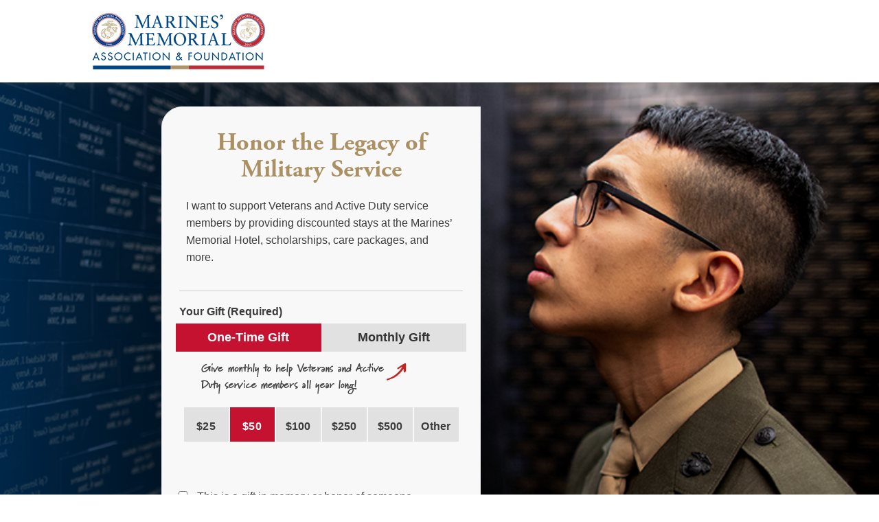

--- FILE ---
content_type: text/html;charset=ISO-8859-1
request_url: https://ourmission.marinesmemorial.org/site/Donation2;jsessionid=00000000.app30122b?3540.donation=form1&df_id=3540&mfc_pref=T&s_src=ways_to_give_Educational_Commemorative_Events&NONCE_TOKEN=F05700976DB50AC8363A7CD73902E746
body_size: 41444
content:
<!DOCTYPE html>
<html>

<head>
<base href="https://ourmission.marinesmemorial.org/site/" />

<title>

Honor their Legacy - Give a gift today! | Marines' Memorial - Marines Memorial Association
</title>
<meta http-equiv="Content-Type" content="text/html; charset=iso-8859-1" />
<meta http-equiv="Content-Script-Type" content="text/javascript" />
<meta name="Keywords" content=" " />
<meta name="Description" content="" />
<meta name="Robots" content="index, follow" />


<script type="text/javascript">
// feature toggle used for Timeout modal issue
localStorage.setItem('useModalTimeoutToggle', 'false');
</script>


<script type="text/javascript">
var keepAliveString = "keepAlive2('', 'https://ourmission.marinesmemorial.org/site/UserLogin?logout=logout&NEXTURL=https%3A%2F%2Fourmission.marinesmemorial.org%2Fsite%2FDonation2%3Bjsessionid%3D00000000.app30122b%3F3540.donation%3Dform1%26amp%3Bdf_id%3D3540%26amp%3Bmfc_pref%3DT%26amp%3Bs_src%3Dways_to_give_Educational_Commemorative_Events%26amp%3BNONCE_TOKEN%3DF05700976DB50AC8363A7CD73902E746', 'B8920EEBFF27AF23FC1B2F62A37FC1A8.app30122b', 'jsessionid', '/site/', false, true, false)";
var forceKeepAliveString = "forceKeepAlive2('')";
function startTimeout() {
setTimeout(function() {
eval(keepAliveString);
}, 480000);
}
function resetTimeout() {
setTimeout(keepAliveString, 480000);
}
startTimeout();
</script><noscript>&nbsp;</noscript>










<script type="text/javascript" src="../yui3/yui/yui-min.js"></script><noscript>&nbsp;</noscript>
<script type="text/javascript" src="../js/convio/modules.js?version=2.9.3"></script><noscript>&nbsp;</noscript>
<script type="text/javascript">
var Y = YUI({base: '../yui3/',
insertBefore: 'yui_marker_loader_css', // insert all YUI module css before customstyle so it can be overridden
debug: false, 
modules: getModules('../', 'convio', true, true)});
localStorage.setItem('useNewYUI', 'false');
</script><noscript>&nbsp;</noscript>



<script type="text/javascript" src="../js/utils.js"></script><noscript>&nbsp;</noscript>

<script type="text/javascript" src="../js/obs_comp_rollup.js"></script><noscript>&nbsp;</noscript>


<link href="../css/themes/default.css" rel="stylesheet" type="text/css" />
<link href="../css/themes/alphacube.css" rel="stylesheet" type="text/css"/>





<link href="../css/UserGlobalStyle.css" rel="stylesheet" type="text/css" />


<link href="../css/responsive/ResponsiveBase.css" rel="stylesheet" type="text/css" />


<link href="../css/responsive/DonFormResponsive.css" rel="stylesheet" type="text/css" />



<link href="../css/FormComponentsBehavior.css" rel="stylesheet" type="text/css" />
<script type="text/javascript" src="../js/FormComponentsBehavior.js"></script><noscript>&nbsp;</noscript>
<script type="text/javascript" src="../js/don_level_elements.js"></script><noscript>&nbsp;</noscript>
<script type="text/javascript" src="../js/don_premium_elements.js"></script><noscript>&nbsp;</noscript>
<script type="text/javascript" src="../js/donations2.js"></script><noscript>&nbsp;</noscript>


<link rel="stylesheet" type="text/css" id="yui_marker_loader_css" />
<link href="../css/CustomStyle.css" rel="stylesheet" type="text/css" />
<link href="../css/CustomWysiwygStyle.css" rel="stylesheet" type="text/css" />






<meta name="CnvHeaderVersion" content="v5.0" />


<meta name="viewport" content="width=device-width, initial-scale=1.0, maximum-scale=1.0;">

<!-- Open Graph configuration -->

<meta property="og:title" content="Marine's Memorial Association" />
<meta property="og:type" content="website" />
<meta property="og:url" content="https://marinesmemorial.org/" />
<meta property="og:description" content="Help unsung heroes have a time to remember loved ones who made the ultimate sacrifice." />
<meta property="og:image" content="https://ourmission.marinesmemorial.org/images/content/pagebuilder/flag-background.jpg" />
<!-- twitter OG options-->
<!-- <meta name="twitter:card" content="summary_large_image">
<meta name="twitter:site" content="">
<meta name="twitter:image" content=""> -->
<!-- twitter OG options-->
















































<!-- Adobe Fonts -->
<link rel="stylesheet" href="https://use.typekit.net/ijf2tyf.css">

<!-- Google Fonts -->
<link href="https://fonts.googleapis.com/css2?family=Open+Sans:wght@300;400;600;700&display=swap" rel="stylesheet">

<!-- Stylesheets -->
<style>
    .header-info-message + a,
    .mail-donation a {
      color: #073371 !important;
    }
    
    main .container {
      width: 100%;
      max-width: 960px;
    }
    
    main .container form {
      padding-left: 60px;
    }
    
    div.donation-form-container.responsive {
      position: relative;
      max-width: 465px;
      font-family: 'Open Sans', sans-serif;
      margin: 0px;
      padding: 25px;
      border-radius: 30px 0px 30px 0px !important;
      border: 1px solid #eaeaea;
      border-radius: 12px;
      background-color: #f8f8f8;
      transition: 0.5s;
    }
    
    .container.copy-container {
      text-align: center;
        padding: 0;
    }
    
    .copy-header p {
      text-align: left;
    }
    
    select {
      height: 40px;
    }
    
    div#donor_email_opt_in_Row {
      margin: 10px 0px 20px 0px;
    }
    
    .internal-payment .payment-type-option,
    .internal-payment span > label,
    .external-payment .payment-type-option,
    .external-payment span > label {
      border-radius: 5px !important;
    }
    
    button#pstep_finish {
      margin-bottom: 10px;
      border-radius: 10px;
    }
    
    form .button-container button.finish-step {
      min-width: 280px !important;
      padding: 11px 20px !important;
    }
    
    small.error {
      display: block;
      color: #b50025;
    }
    
    .form-progress-bar {
        display: none;
    }
    
    /*
     * DONATION FORM - LO
     */
    
    div.donation-level-general-ask, div.html-caption-container {
        max-width: 770px;
        width: 100%;
        overflow: hidden;
    }
    
    #form-levels > .input-block {
      display: inline-block;
      position: relative;
      width: 100%;
      margin: 0 0 4px 0;
    }
    
    #level_flexible_row,
    #level_flexible_row .form-content,
    #level_standard_row,
    #level_flexible_row .form-content,
    .donation-level-container-generic-repeat .generic-repeat-label-checkbox-container {
      display: inline-block;
      position: relative;
      width: 100%;
    }
    
    .donation-form-container * {
      font-family: "Nunito Sans", sans-serif !important;
    }
    
    #level_flexible_row,
    #level_standard_row,
    .don-standard-levels > .levels-label > .donation-level-element-container,
    main #content form .responsive .donation-level-container-generic-repeat,
    main #content form .responsive #notify_by_mail,
    main #content form .responsive #send_ecard_row {
      font-size: 14px;
      line-height: 18px;
      margin: 20px 0 0 0 !important;
      padding: 15px !important;
      border: 1px solid #999 !important;
      background-color: #efefef !important;
    }
    
    main #content form .responsive #notify_by_mail {
      padding-bottom: 0 !important;
      border-bottom: none !important;
    }
    
    main #content form .responsive #send_ecard_row {
      margin: 0 !important;
      padding-top: 0 !important;
      border-top: none !important;
    }
    
    main #content form .responsive #notify_by_mail .form-content,
    main #content form .responsive #send_ecard_row .form-content {
      padding: 0 !important;
    }
    
    #level_flexible_row .levels-label > .donation-level-element-container {
      margin: 0 !important;
      padding: 0 !important;
      border: none !important;
    }
    
    #level_standard_row .form-content {
      margin: 0 !important;
    }
    
    #level_standard_row,
    .don-standard-levels > .levels-label > .donation-level-element-container {
      border-bottom: none !important;
    }
    
    main #content form .responsive .donation-level-container-generic-repeat {
      width: 100% !important;
      margin: 0 !important;
      padding-top: 0 !important;
      border-top: none !important;
    }
    
    #level_flexible_row .form-content,
    #level_standard_row .form-content,
    .donation-level-container-generic-repeat .generic-repeat-label-checkbox-container {
      padding: 0px !important;
    }
    
    #level_flexible_row .form-content .donation-levels,
    #level_standard_row .form-content .donation-levels {
      font-size: 0;
      line-height: 0;
    }
    
    #level_flexible_row .form-content .donation-levels .donation-level-container,
    #level_standard_row .form-content .donation-levels .donation-level-container {
      display: inline-block;
      position: relative;
      width: 25%;
      margin: 0;
      padding: 0;
      border: 0;
    }
    
    #level_flexible_row .form-content .donation-levels .donation-level-container:last-child,
    #level_standard_row .form-content .donation-levels .donation-level-container:last-child {
      width: 100%;
    }
    
    #level_flexible_row .form-content .donation-levels .donation-level-container .form-content,
    #level_standard_row .form-content .donation-levels .donation-level-container .form-content,
    .donation-level-container-generic-repeat label,
    .donation-level-input-container label {
      font-size: 14px;
      line-height: 18px;
      padding: 0;
    }
    
    .donation-level-container-generic-repeat .generic-repeat-label-checkbox-container {
      padding: 0 30px;
    }
    
    .donation-level-container-generic-repeat input[type="checkbox"],
    .donation-level-input-container input[type="radio"] {
      display: inline-block;
      position: absolute;
      width: 16px;
      height: 16px;
      margin: 0 6px 0 0;
    }
    
    .donation-level-container-generic-repeat label,
    .donation-level-input-container label {
      padding: 0 0 0 20px;
    }
    
    
    /*
     * DONATION FORM
     */
    
    main #content form,
    main #content form * {
      font-family: 'Open Sans', sans-serif;
    }
    
    main #content form {
      padding: 10px 20px;
      border: 1px solid #dedede;
    }
    
    main #content form .responsive .form-row,
    main #content form .responsive .form-row .row,
    main #content form .responsive .form-row .form-content {
      display: inline-block;
      position: relative;
      width: 100%;
      margin: 0;
      vertical-align: top;
    }
    
    main #content form .responsive .form-row,
    main #content form .responsive .form-row .row {
      padding: 0;
    }
    
    main #content form .responsive .form-row .form-content {
      padding: 0 30px;
    }
    
    /*
    h2.section-header-container {
      font-size: 22px;
      letter-spacing: -0.25px;
      line-height: 28px;
      text-align: left;
      margin: 4px 0 10px 0;
      padding: 0 0 6px 0;
      border-width: 1px;
      border-style: none none solid none;
      border-color: #dedede;
    }
    */
    
    h2.section-header-container,
    .check-box-form-label-text,
    .payment-field-container h3 {
      font-size: 16px;
      font-weight: bold;
    }
    
    .check-box-form-label-text,
    .payment-field-container h3 {
      margin: 0;
      padding-top: 20px;
      border-top: 1px solid #ccc;
    }
    
    .payment-field-container h3 {
      display: none;
    }
    
    .payment-type-element-container + .form-row {
      /* padding-top: 20px; */
      /* border-top: 1px solid #ccc; */
    }
    
    span.check-box-form-label-text {
        display: none;
    }
    
    
    /*
     * FORM FIELDS
     */
    
    main #content form .responsive .form-row .form-content,
    form .responsive .form-row .row .field-input {
      margin: 10px 0 6px 0;
    }
    
    form .responsive .form-row .row,
    form .responsive .form-row .row .field-input {
      display: inline-block;
      position: relative;
      width: 100%;
    }
    
    form .responsive .form-row .row.col-2 > .field-input {
      width: 50%;
    }
    
    form .responsive .form-row .row > .field-input {
      padding: 0 8px;
    }
    
    form .responsive .form-row .row > .field-input:first-child {
      padding-left: 0;
    }
    
    form .responsive .form-row .row > .field-input:last-child {
      padding-right: 0;
    }
    
    form .responsive .form-row .row > .field-input:only-child {
      padding: 0;
    }
    
    form .responsive .form-row .row .field-input > label,
    form .responsive .form-row .row .field-input > input[type="text"],
    form .responsive .form-row .row .field-input > input[type="email"],
    form .responsive .form-row .row .field-input > select,
    form .responsive .form-row .row .field-input > textarea,
    form .responsive .form-row .form-content label,
    form .responsive .form-row .form-content > label,
    form .responsive .form-row .form-content > input[type="text"],
    form .responsive .form-row .form-content > input[type="email"],
    form .responsive .form-row .form-content > select,
    form .responsive .form-row .form-content > textarea {
      display: inline-block;
      position: relative;
      width: 100%;
    }
    
    form .responsive .form-row .row .field-input > label,
    form .responsive .form-row .form-content > label,
    form .responsive .form-row .form-content span.fieldset-title,
    form .responsive .form-row .donation-section-label span.FormLabelText,
    form .responsive #level_standard_row .form-content > span.FormLabelText,
    form .responsive #organization_gift_name .form-content label,
    form .responsive .payment-field-container #responsive_payment_typecc_type_row legend {
      font-size: 16px;
      font-weight: normal;
      line-height: 24px;
      color: #b50025;
      margin: 0 0 5px 0;
      padding: 0;
    }
    
    div.payment-field-container span.internal-payment span.payment-type-option + span.payment-type-option {
      margin: 0px 5px 0px 10px !important;
    }
    
    form .responsive .form-row .row .field-input > input[type="text"],
    form .responsive .form-row .row .field-input > input[type="email"],
    form .responsive .form-row .row .field-input > select,
    form .responsive .form-row .row .field-input > textarea,
    form .responsive .form-row .form-content > input[type="text"],
    form .responsive .form-row .form-content > input[type="email"],
    form .responsive .form-row .form-content > select,
    form .responsive .form-row .form-content > textarea,
    form .responsive div[id^="tribute_notify_"] input[type="text"],
    #ecard_send_date_MONTH, #ecard_send_date_DAY, #ecard_send_date_YEAR {
      font-size: 14px;
      font-weight: normal;
      line-height: 24px;
      color: #333;
      margin: 0;
      padding: 8px 10px 6px 10px;
      border: 1px solid #ccc;
      border-radius: 0;
      background-color: #fff;
      box-shadow: none;
    }
    
    /* form .responsive .form-row .row .field-input > select,
    form .responsive .form-row .form-content > select {
      -webkit-appearance: none;
              appearance: none;
    } */
    
    #preview_button_row .form-button button.action-button {
      border-radius: 0px;
      background-color: #e1e1e1 !important;
      color: #333 !important;
      background-image: none !important;
      border: none !important;
      font-size: 16px;
      font-weight: bold;
      margin-left: 6px;
    }
    
    .custom-field-container.form-row,
    .don-standard-levels,
    .donation-level-container-generic-repeat {
      display: none !important;
    }
    
    /* show message error container */
    #ProcessForm #donor_email_opt_in_Row + .custom-field-container {
        display: block !important;
    }
    
    /* hide native LO message container */
    #ProcessForm #donor_email_opt_in_Row + .custom-field-container > .form-content {
        display: none;
    }
    
    input[type="text"]:focus,
    input[type="email"]:focus,
    textarea:focus,
    select:focus {
      outline: -webkit-focus-ring-color auto 4px;
      outline-color: rgba(101, 45, 137, 0.25);
    }
    
    label[for="notification-opts"],
    label[for="tribute_type"],
    label[for="tribute_honoree_first_namename"],
    label[for="tribute_honoree_last_namename"],
    label[for="tribute_notify_recip_namename"],
    label[for="tribute_notify_recip_street1name"],
    label[for="tribute_notify_recip_cityname"],
    label[for="tribute_notify_recip_state"],
    label[for="tribute_notify_recip_zipname"],
    label[for="tribute_message_bodyname"],
    label[for="tribute_message_closingname"],
    label[for="tribute_signaturename"],
    label[for="ecard_recpientsname"],
    label[for="tribute_ecard_subjectname"],
    label[for="tribute_ecard_messagename"],
    label[for="e_card_copy_sendername"],
    label[for="select_gridname"] {
      color: #262626 !important;
    }
    
    label[for="tribute_notify_recip_namename"]:after,
    label[for="tribute_notify_recip_street1name"]:after,
    label[for="tribute_notify_recip_cityname"]:after,
    label[for="tribute_notify_recip_state"]:after,
    label[for="tribute_notify_recip_zipname"]:after,
    label[for="tribute_message_bodyname"]:after,
    label[for="tribute_message_closingname"]:after,
    label[for="tribute_signaturename"]:after,
    label[for="donor-organization-namename"]:after {
      content: " *";
      color: #b50025;
    }
    
    label[for="billing_first_namename"]:after,
    label[for="billing_last_namename"]:after,
    label[for="billing_addr_street1name"]:after,
    label[for="billing_addr_cityname"]:after,
    label[for="billing_addr_state"]:after,
    label[for="billing_addr_zipname"]:after,
    label[for="billing_addr_country"]:after,
    label[for="donor_email_addressname"]:after {
      content: " *";
      color: #b50025;    
    }
    
    div#tribute_notify_recip_city_row {
      display: inline-flex;
      width: 44%;
      margin-right: 5px;
    }
    
    div#tribute_notify_recip_state_row {
      display: inline-flex;
      width: 27%;
      margin: 0px 5px;
    }
    
    div#tribute_notify_recip_zip_row {
      display: inline-flex;
      width: 23%;
      margin-left: 5px;
    }
    
    div#tribute_message_closing_row {
      display: inline-flex;
      width: 49%;
      margin-right: 5px;
    }
    
    div#tribute_signature_row {
      display: inline-flex;
      width: 49%;
      margin-left: 5px;
    }
    
    div#billing_first_name_row {
      display: inline-flex;
      width: 49%;
      margin-right: 5px;
    }
    
    div#billing_last_name_row {
      display: inline-flex;
      width: 49%;
      margin-left: 5px;
    }
    
    div#billing_addr_city_row {
      display: inline-flex;
      width: 44%;
      margin-right: 5px;
    }
    
    div#billing_addr_state_row {
      display: inline-flex;
      width: 27%;
      margin: 0px 5px;
    }
    
    div#billing_addr_zip_row {
      display: inline-flex;
      width: 23%;
      margin-left: 5px;
    }
    
    div.responsive span.field-required {
      display: none;
    }
    
    label[for="donor-organization-namename"],
    label[for="billing_title"],
    label[for="billing_first_namename"],
    label[for="billing_first_namename"],
    label[for="billing_last_namename"],
    label[for="billing_suffix"],
    label[for="billing_addr_street1name"],
    label[for="billing_addr_street2name"],
    label[for="billing_addr_cityname"],
    label[for="billing_addr_state"],
    label[for="billing_addr_zipname"],
    label[for="billing_addr_country"],
    label[for="donor_email_addressname"] {
      color: #262626 !important;
    }
    
    label[for="responsive_payment_typecc_exp_date_YEAR"] {
      display: none !important;
    }
    
    textarea#fake_message_text_area {
      position: relative;
      width: 100%;
      border-radius: 0px;
      box-shadow: none;
    }
    
    label[for="fake_message_text_area"] {
        color: #262626;
    }
    
    /*
     * BUTTONS
     */
    
    ul.btn-list {
      display: inline-flex;
      margin: 8px 0;
      padding: 0;
    }
    
    ul.btn-list > li {
      margin: 0 0 8px 0;
    }
    
    ul.btn-list > li {
      text-decoration: none;
      background-color: #e1e1e1;
    }
    
    ul.btn-list > li.active,
    ul.btn-list > li.active:hover {
      border-color: #c41230;
      background-color: #c41230;
      cursor: default;
    }
    
    ul.btn-list > li > span {
      width: 100%;
      font-size: 18px;
      font-weight: 800;
      letter-spacing: 0.25px;
      line-height: 31px;
      text-align: center;
      padding: 2px 0px;
      cursor: pointer;
    }
    
    ul.btn-list > li.active > span {
      color: #fff;
      cursor: default;
    }
    
    ul.btn-list > li > small {
      display: none;  
    }
    
    main #content form .responsive #preview_button_row .form-content button.step-button:hover,
    main #content form .responsive .button-container button.finish-step:hover {
      background-image: none;
      background-color: #4a1d67;
    }
    
    main #content form .responsive .button-container button.finish-step:disabled,
    main #content form .responsive .button-container button.finish-step:disabled:hover {
      background-color: #999;
      cursor: not-allowed;
    }
    
    
    /*
     * RECURRENCE
     */
    
    #gift-sustainer {
      font-size: 0;
      vertical-align: top;
    }
    
    #gift-sustainer > .custom-opt {
      display: inline-block;
      position: relative;
      width: 50%;
      height: auto;
    }
    
    #gift-sustainer > .custom-opt > input[type="radio"] {
      position: absolute;
      opacity: 0;
    }
    
    #gift-sustainer > .custom-opt > input[type="radio"] + label {
      display: inline-block;
      position: relative;
      width: 100%;
      font-size: 18px;
      line-height: 30px;
      text-align: center;
      color: #333;
      margin: 4px 0 12px 0;
      padding: 5px 0 6px 0;
      background-color: #e1e1e1;
      cursor: pointer;
    }
    
    #gift-sustainer > .custom-opt > input[type="radio"]:checked + label {
      color: #fff;
      background-color: #c41230;
      cursor: default;
    }
    
    #form-levels > .recurrence-img {
      height: 46px !important;
      padding: 0;
      background-image: url(../images/content/pagebuilder/monthly-teaser.png);
      background-position: 30% top;
      background-repeat: no-repeat;
      background-size: auto 46px;
    }
    
    .hunger-hero {
      top: -12px;
      height: 25px !important;
      background-image: url(../images/content/pagebuilder/hunger-hero-img.png);
      background-position: 90% top;
      background-repeat: no-repeat;
      background-size: auto 22px;
    }
    
    
    /*
     * GIFT ARRAY
     */
    
    #form-levels > #gift-array {
      margin-top: 4px;
        z-index: 2;
    }
    
    ul#gift-once,
    ul#gift-month {
      width: 100%;
    }
    
    ul#gift-once {
      display: inline-block;
      text-align: center;
      padding: 0px 10px;
    }
    
    ul#gift-month {
      text-align: center;
    }
    
    div#tribute_show_honor_fields_row {
      /* margin-top: 20px !important; */
        display: none;
    }
    
    div#gift-array.row {
      margin: 0 auto;
      text-align: center;
    }
    
    #recurrence .btn-list li,
    #gift-array #gift-once li,
    #gift-array #gift-month li {
     list-style: none;
    }
    
    #recurrence .btn-list li {
      margin-bottom: 0px;
    }
    
    #gift-array #gift-once li,
    #gift-array #gift-month li {
        display: inline-flex;
        width: 65px;
        height: 50px;
        padding: 10px 0px;
        margin: 0px 1px;
    }
    
    /* #gift-array #gift-month li {
      display: inline-flex;
      width: 168px;
      margin: 0 5px 10px 5px;
    } */
    
    #gift-once li {
      margin: 0px 4px;
    }
    
    #gift-array > ul.btn-list > li {
      margin: 0 0 10px 0;
      padding: 0 5px;
    }
    
    #gift-array > ul#gift-month > li > span,
    #gift-array > ul#gift-once > li > span {
      font-size: 16px;
      text-transform: none;
    }
    
    #gift-array > ul.btn-list ul.description {
      margin: 0 0 18px 0;
      padding: 0 15px 8px 34px;
      border-bottom: 1px solid #dedede;
    }
    
    #gift-array > ul.btn-list ul.description > li {
      font-size: 15px;
      line-height: 20px;
      list-style: disc;
      margin: 0;
      padding: 0 0 8px 4px;
    }
    
    #gift-array > ul.btn-list ul.description > li > strong {
      font-weight: 800;
      color: #b50025;
    }
    
    div#level_flexible_row {
      display: none;
    }
    
    
    /*
     * OTHER AMOUNT
     */
    
    main #content form .responsive .form-row .row.other-amt {
      display: block !important;
      width: auto !important;
      margin: 0 35px;
      padding: 2px 0 2px 158px;
    }
    
    form .responsive .form-row .row.other-amt > span {
      display: inline-block;
      position: absolute;
      top: 0;
      left: 0;
      width: 125px;
      font-size: 16px;
      font-weight: 600;
      line-height: 21px;
      text-align: left;
      color: #b50025;
      padding: 3px 0;
    }
    
    form .responsive .form-row .row.other-amt > .field-input {
      margin: 0;
    }
    
    form .responsive .form-row .row.other-amt > .field-input:before {
      content: '$';
      display: inline-table;
      position: absolute;
      top: 0;
      left: -30px;
      width: 30px;
      height: auto;
      font-size: 24px;
      line-height: 48px;
      text-align: center;
      color: #333;
    }
    
    form .responsive .form-row .row.other-amt > .field-input > input[type="text"] {
      display: inline-block;
      position: relative;
      width: 100%;
      font-size: 22px;
      line-height: 28px;
      color: #333;
      padding: 10px 10px 8px 10px;
      border: 1px solid #ccc;
      border-radius: 0;
      box-shadow: none;
    }
    
    form .responsive .form-row .row.other-amt > .field-input > input[type="text"]:focus {
      outline: -webkit-focus-ring-color auto 4px;
      outline-color: rgba(101, 45, 137, 0.25);
    }
    
    form .responsive .form-row .row.other-amt > .field-input > input[type="text"]:disabled {
      color: #999;
      background-color: #ededed;
      cursor: not-allowed;
    }
    
    form .responsive .form-row .row.other-amt.error > .field-input > input[type="text"] {
      border-color: #b94a49;
    }
    
    main #content form .responsive .form-row #gift-other+ span#error-amount {
      display: none;
      position: relative;
      width: 100%;
      font-size: 12px;
      line-height: 16px;
      text-align: right;
      color: #990000;
      padding: 10px 40px 0 0;
    }
    
    main #content form .responsive .form-row #gift-other.error + span#error-amount {
      display: inline-block;
    }
    
    div#gift-other {
        padding: 0px 18px;
    }
    
    div#gift-other .custom-input label, div#gift-other .custom-input small{
        display: none !important;
    }
    
    input#other-amt {
        width: 65px;
        box-shadow: unset;
        font-size: 16px;
        height: 50px;
        border-radius: 0;
        position: absolute;
        bottom: 25px;
        right: 11px;
        z-index: 1;
    }
    
    .external-payment{
      display: none;
    }
    
    div.responsive div.ErrorMessage.page-error>span.field-error-text {
      width: 100%;
    }
    
    
    /*
     * Notifications
     */
     .notification-options .html-caption-container{
         width: 100%;
         /* remove if you need to show the notification options */
         display: none;
     }
    
     div.responsive textarea, div.responsive input, div.responsive select, div.responsive option {
        font-family: inherit;
        font-size: inherit;
        vertical-align: baseline;
    }
    
    #anonymous_donation_row label[for="anonymous_donationname"], #organization-name-visible_row label[for="organization-name-visiblename"]{
        padding: 0px 10px;
        display: inline;
        color: #262626;
    }
    
    div#send_ecard_row, div#send_mailname_row {
        display: none;
    }
    
    
    /*
     *  MAIL NOTIFICATION
     */
     
     .for-tribute.show, .for-billing.show, .for-postal.show, .for-ecard.show {
        display: inline-block !important;
        position: relative;
        width: 100%;
    }
    
    main #content form .responsive div[id^="tribute_notify_"] .form-content {
      padding: 0 0 0 30px;
    }
    
    main #content form .responsive div[id^="tribute_notify_"] label,
    main #content form .responsive div[id^="tribute_notify_"] .form-content input[type="text"],
    main #content form .responsive div[id^="tribute_notify_"] select {
      display: inline-block;
      position: relative;
      width: 100%;
    }
    
    main #content form .responsive div[id^="tribute_notify_"] label {
      font-weight: 600;
      line-height: 21px;
      margin: 0 0 6px 0;
      padding: 0;
    }
    
    main #content form .responsive div[id^="tribute_notify_"] label {
      font-size: 14px;
      color: #333;
    }
    
    main #content form .responsive #tribute_notify_recip_city_row {
      width: 46%;
    }
    
    main #content form .responsive #tribute_notify_recip_state_row,
    main #content form .responsive #tribute_notify_recip_zip_row {
      width: 27%
    }
    
    main #content form .responsive #tribute_notify_recip_state_row .form-content,
    main #content form .responsive #tribute_notify_recip_zip_row .form-content {
      padding: 0 0 0 16px;
    }
    
    main #content form .responsive #tribute_notify_recip_state_row .form-content:after {
      content: '';
      display: inline-block;
      position: absolute;
      right: 10px;
      bottom: 12px;
      width: 10px;
      height: 16px;
      background-image: url(../images/content/pagebuilder/dd-arrow.png);
      background-position: left top;
      background-repeat: no-repeat;
      background-size: 100% auto;
      z-index: 9999;
      pointer-events: none;
    }
    
    main #content form .responsive #tribute_notify_recip_state_row .form-content select {
      padding-right: 55px;
    }
    
    
    /*
     * ECARD NOTIFICATION
     */
    
    main #content form .responsive #ecard_send_date_row,
    main #content form .responsive #select_grid_row,
    main #content form .responsive #ecard_recpients_row,
    main #content form .responsive #tribute_ecard_subject_row,
    main #content form .responsive #tribute_ecard_message_row,
    main #content form .responsive #preview_button_row,
    main #content form .responsive #e_card_copy_sender_row {
      display: none;
    }
    
    main #content form .responsive #ecard_send_date_row .form-content,
    main #content form .responsive #select_grid_row .form-content {
      padding: 0 4px 0 30px;
    }
    
    main #content form .responsive #ecard_recpients_row .form-content,
    main #content form .responsive #tribute_ecard_subject_row .form-content,
    main #content form .responsive #tribute_ecard_message_row .form-content {
      padding: 0 20px 0 30px;
    }
    
    main #content form .responsive #ecard_recpients_row .ErrorMessage,
    main #content form .responsive #tribute_ecard_subject_row .ErrorMessage,
    main #content form .responsive #tribute_ecard_message_row .ErrorMessage {
      padding: 0 0 0 34px;
    }
    
    #ecard_send_date_row .form-content > label[for="ecard_send_date_YEAR"],
    #ecard_send_date_row .form-content > .date-input-container > label {
      display: none;
    }
    
    #ecard_send_date_row .form-content > .date-input-container > div[class^="ecard_date_"] {
      display: inline-block;
      position: relative;
      width: 25%;
      padding: 0 16px 0 0;
    }
    
    #ecard_send_date_row .form-content > .date-input-container > div[class^="ecard_date_"] > label,
    #ecard_send_date_row .form-content > .date-input-container > div[class^="ecard_date_"] > select {
      display: inline-block;
      position: relative;
      width: 100%;
    }
    
    #ecard_send_date_row .form-content > .date-input-container > div[class^="ecard_date_"] > label {
      font-size: 14px;
      font-weight: 600;
      line-height: 21px;
      color: #333;
      margin: 0 0 6px 0;
      padding: 0;
    }
    
    #ecard_send_date_row .form-content > .date-input-container > div[class^="ecard_date_"] > select {
      font-size: 14px;
      font-weight: 600;
      line-height: 24px;
      color: #333;
      margin: 0;
      padding: 8px 10px 6px 10px;
      border: 1px solid #ccc;
      border-radius: 0;
      background-color: #fff;
      box-shadow: none;
      -webkit-appearance: none;
              appearance: none;
    }
    
    #ecard_send_date_row .form-content > .date-input-container > div[class^="ecard_date_"]:after {
      content: '';
      display: inline-block;
      position: absolute;
      right: 24px;
      bottom: 12px;
      width: 10px;
      height: 16px;
      background-image: url(../images/content/pagebuilder/dd-arrow.png);
      background-position: left top;
      background-repeat: no-repeat;
      background-size: 100% auto;
      z-index: 9999;
      pointer-events: none;
    }
    
    main #content form .responsive #ecard_recpients_row .form-content label,
    main #content form .responsive #tribute_ecard_subject_row .form-content label,
    main #content form .responsive #tribute_ecard_message_row .form-content label {
      font-size: 14px;
      color: #333;
    }
    
    main #content form .responsive #ecard_recpients_row .form-content label {
      margin: 0;
    }
    
    main #content form .responsive #ecard_recpients_row .form-content label > small {
      display: inline-block;
      position: relative;
      width: 100%;
      font-size: 11px;
      line-height: 14px;
      color: #333;
      vertical-align: top;
    }
    
    main #content form .responsive #ecard_recpients_row .form-content textarea,
    main #content form .responsive #tribute_ecard_message_row .form-content textarea {
      display: inline-block;
      position: relative;
      width: 100%;
      max-width: unset;
      max-height: 94px;
      font-size: 16px;
      line-height: 24px;
      padding: 10px;
      border-radius: 0;
      box-shadow: none;
      resize: none;
    }
    
    #select_grid_row .form-content .layout-choice-thumbnail-container,
    #select_grid_row .form-content .layout-choice-thumbnail-container > label,
    #select_grid_row .form-content .layout-choice-thumbnail-container > input[type="radio"] {
      display: inline-block;
      position: relative;
    }
    
    #select_grid_row .form-content .layout-chooser-container {
      margin: 10px 0 0 0;
    }
    
    #select_grid_row .form-content .layout-choice-thumbnail-container {
      /* eCard Update
      width: 50%;
      */
      width: 25%;
      text-align: center;
      margin: 0;
      padding: 0 16px 12px 0;
    }
    
    #select_grid_row .form-content .layout-choice-thumbnail-container > label {
      width: 100%;
    }
    
    #select_grid_row .form-content .layout-choice-thumbnail-container > label > img {
      width: 100%;
      height: auto;
      border: 1px solid #eee;
    }
    
    #select_grid_row .form-content .layout-choice-thumbnail-container > label > p {
      font-size: 13px;
      margin: 4px 0 2px 0;
    }
    
    #select_grid_row .form-content .layout-choice-thumbnail-container > input[type="radio"] {
      width: 14px;
      height: 14px;
    }
    
    main #content form .responsive #preview_button_row .form-content button.step-button {
      min-width: 150px;
      font-size: 14px;
      font-weight: 400;
      line-height: 22px;
      text-align: center;
      color: #fff;
      margin: 0;
      padding: 12px 10px;
      border: none;
      border-radius: 0;
      background-image: none;
      background-color: #b50025;
    }
    
    main #content form .responsive #e_card_copy_sender_row input[type="checkbox"] + label {
      margin: 0 0 20px 0;
    }
    
    .mail-notification{
        margin: 0px 0px !important;
    }
    
    div.form-row div.form-content{
        width: 100%;
    }
    
    /* hide 'yes' button for 'Is this gift in honor or memory of someone?' */
    label[for=tribute_show_honor_fieldsname], #tribute_show_honor_fieldsname{
        display: none !important;
    }
    
    .for-tribute .html-caption-container {
        width: 100%;
    }
    
    #employer_street_row input, #billing_addr_street1_row input, #billing_addr_street2_row input, #billing_addr_street3_row input, #billing_addr_country_row input.ui-autocomplete-input, #donor_addr_street1_row input, #donor_addr_street2_row input, #donor_addr_street3_row input, #donor_addr_country_row input.ui-autocomplete-input, #shipping_addr_street1_row input, #shipping_addr_street2_row input, #shipping_addr_street3_row input, #shipping_addr_country_row input.ui-autocomplete-input, #tribute_notify_recip_street1_row input, #tribute_notify_recip_street2_row input, #tribute_notify_recip_street3_row input, #tribute_notify_recip_country_row input.ui-autocomplete-input, #tribute_signature_row input, #tribute_message_closing_row input, div.employer-address-container input#employer_street{
        width: 100%;
    }
    
    .hide-default, .show-honor-options {
        background: #e1e1e1;
        color: #333333;
        padding: 8px 39.2px;
        font-size: 16px;
        font-weight: bold;
        cursor: pointer;
    }
    
    .show-honor-options {
        margin-left: 4px;
    }
    
    .hide-default {
        margin-right: 4px;
    }
    
    /* .hide{
        display: none !important;
    } */
    
    .honor-btn-container div.active {
        background: #b50025;
        color: #fff;
    }
    
    /*
     * PAYMENT TYPE
     */
    
    main #content form .responsive .payment-field-container .form-row .form-content {
      padding: 0;
    }
    
    main #content form .responsive .payment-field-container .payment-type-selections > span,
    form .responsive .payment-type-selections > span > .payment-type-option,
    form .responsive .payment-type-selections > span > .payment-type-option.selected,
    form .responsive .payment-type-selections > span.internal-payment > .payment-type-option,
    form .responsive .payment-type-selections > span.external-payment > .payment-type-option,
    form .responsive .payment-type-selections > span.internal-payment > .payment-type-option.selected,
    form .responsive .payment-type-selections > span.external-payment > .payment-type-option.selected,
    form .responsive .payment-type-selections > span .payment-type-option input[type="radio"] + label,
    form .responsive .payment-type-selections > span .payment-type-option input[type="radio"] + label a,
    form .responsive .payment-field-container #responsive_payment_typecc_type_row fieldset,
    form .responsive .payment-field-container #responsive_payment_typecc_type_row legend,
    form .responsive .payment-field-container #responsive_payment_typecc_type_row ul.radio-array-list,
    form .responsive .payment-field-container #responsive_payment_typecc_type_row ul.radio-array-list > li,
    main #content form .responsive #payment_cc_container .form-row .cardExpGroup > .typecc_date_month,
    main #content form .responsive #payment_cc_container .form-row .cardExpGroup > .typecc_date_year {
      display: inline-block;
      position: relative;
    }
    
    main #content form .responsive #payment_cc_container .form-row .cardExpGroup > .typecc_date_month select,
    main #content form .responsive #payment_cc_container .form-row .cardExpGroup > .typecc_date_year select, #responsive_payment_typecc_exp_date_row
    #responsive_payment_typecc_exp_date_YEAR, #responsive_payment_typecc_exp_date_row #responsive_payment_typecc_exp_date_MONTH {
      font-size: 14px;
      line-height: 24px;
      color: #333;
      margin: 0;
      padding: 8px 10px 6px 10px;
      border: 1px solid #ccc;
      border-radius: 0;
      background-color: #fff;
      box-shadow: none;
    }
    
    #responsive_payment_typecc_exp_date_row{
      display: inline-flex;
    }
    
    main #content form .responsive .payment-field-container .payment-type-selections > span {
      width: 50%;
      margin: 0;
      padding: 0 8px;
      border: 0;
      vertical-align: top;
      background-color: transparent;
    }
    
    main #content form .responsive .payment-field-container .payment-type-selections > span:nth-child(odd) {
      padding-left: 0px;
    }
    
    main #content form .responsive .payment-field-container .payment-type-selections > span:nth-child(even) {
      padding-right: 0px;
    }
    
    form .responsive .payment-type-selections > span > .payment-type-option, form .responsive .payment-type-selections > span > .payment-type-option.selected, form .responsive .payment-type-selections > span.internal-payment > .payment-type-option, form .responsive .payment-type-selections > span.external-payment > .payment-type-option, form .responsive .payment-type-selections > span.internal-payment > .payment-type-option.selected, form .responsive .payment-type-selections > span.external-payment > .payment-type-option.selected{
        width: auto !important;
        background-color: #e1e1e1 !important;
    }
    
    form .responsive .payment-type-selections > span > .payment-type-option,
    form .responsive .payment-type-selections > span > .payment-type-option.selected,
    form .responsive .payment-type-selections > span.internal-payment > .payment-type-option,
    form .responsive .payment-type-selections > span.external-payment > .payment-type-option,
    form .responsive .payment-type-selections > span.internal-payment > .payment-type-option.selected,
    form .responsive .payment-type-selections > span.external-payment > .payment-type-option.selected {
      width: 100%;
      text-align: center;
      margin: 0;
      padding: 0;
      border: none;
      border-radius: 0;
      vertical-align: top;
      background: none;
      background-color: #fff;
    }
    
    .payment-type-element-container div.payment-field-container span.internal-payment{
        border: none;
        background: none;
        margin-right: 0px;
    }
    
    form .responsive .payment-type-selections > span .payment-type-option input[type="radio"] + label {
      width: 100%;
      padding: 0;
      margin: 0;
    }
    
    form .responsive .payment-type-selections > span .payment-type-option.selected input[type="radio"] + label {
      border-color: #b50025;
      background-color: #b50025;
    }
    
    form .responsive .payment-type-selections > span .payment-type-option input[type="radio"] + label a {
      width: 100%;
      height: 48px;
      font-size: 14px;
      font-weight: 600;
      line-height: 26px;
      text-align: center;
      text-decoration: none;
      color: #333;
      padding: 12px 10px 8px 10px;
      vertical-align: middle;
    }
    
    form .responsive .payment-type-selections > span .payment-type-option.selected input[type="radio"] + label a {
      color: #fff;
      cursor: default;
    }
    
    form .responsive .payment-type-selections > span .payment-type-option input[type="radio"] + label img {
      display: none;
    }
    
    form .responsive .payment-type-selections > span .payment-type-option input[type="radio"] + label[for$="paypal"] a {
      background-image: url('../images/content/pagebuilder/paypal.png') !important;
      background-position: center;
      background-size: auto 20px;
      background-repeat: no-repeat;
    }
    
    form .responsive .payment-type-selections > span .payment-type-option.selected input[type="radio"] + label[for$="paypal"] a {
      background-image: url('../images/content/pagebuilder/paypal-white.png');
    }
    
    form .responsive .payment-field-container #responsive_payment_typecc_type_row legend {
      display: inline-block;
    }
    
    form .responsive .payment-field-container #responsive_payment_typecc_type_row fieldset,
    form .responsive .payment-field-container #responsive_payment_typecc_type_row legend,
    form .responsive .payment-field-container #responsive_payment_typecc_type_row ul.radio-array-list {
      width: 100%;
      margin: 0;
    }
    
    form .responsive .payment-field-container #responsive_payment_typecc_type_row fieldset {
      margin: 10px 0 0px 0;
    }
    
    form .responsive .payment-field-container #responsive_payment_typecc_type_row ul.radio-array-list {
      margin: 5px 0 0 0;
    }
    
    form .responsive .payment-field-container #responsive_payment_typecc_type_row ul.radio-array-list > li {
      width: 30px;
      margin: 0 6px 0 0;
      text-align: center;
    }
    
    form .responsive .payment-field-container #responsive_payment_typecc_type_row ul.radio-array-list > li > img {
      display: block;
      width: 100%;
      height: auto;
    }
    
    main #content form .responsive .payment-type-element-container + h2.section-header-container {
      margin-top: 20px;
    }
    
    .section-header-container + .form-row > .html-caption-container{
        width: 100%;
    }
    
    label[for="responsive_payment_typepay_typeradiopaypal"]{
        width: 100px !important;
    }
    
    div.payment-field-container #responsive_payment_typecc_number_row input {
        width: 103% !important;
    }
    
    div.payment-field-container #responsive_payment_typecc_cvv_row input {
      width: 100% !important;
    }
    
    div#responsive_payment_typecc_number_row {
        width: 100%;
        display: block;
    }
    
    div#responsive_payment_typecc_cvv_row {
        width: 30%;
        display: inline-flex;
        margin-left: 15px;
    }
    
    a.HelpLink {
        display: none;
    }
    
    div#responsive_payment_typecc_type_row {
        display: none;
    }
    
    .typecc_date_month .exp-msg, .typecc_date_year .exp-msg{
        display: none !important;
    }
    
    .typecc_date_year, .typecc_date_month {
        width: 25%;
        display: inline-flex;
        margin-right: 5px;
    }
    
    .payment-type-element-container {
        margin-top: 20px;
        margin-bottom: 20px;
    }
    
    #payment_cc_container h3, #payment_bank_container h3{
        display: none;
    }
    
    label[for="responsive_payment_typecc_numbername"], .FormLabelText, .label-text{
        color: #262626 !important;
    }
    
    #responsive_payment_typecc_exp_date_MONTH{
      margin-right: 5px !important;
    }
    
    #responsive_payment_typecc_exp_date_YEAR{
      margin-left: 5px !important;
    }
    
    /* select#responsive_payment_typecc_exp_date_MONTH, select#responsive_payment_typecc_exp_date_YEAR {
        width: inherit;
        padding: 7px 5px;
        border: 1px solid #ccc;
        color: #333;
    } */
    
    label[for="responsive_payment_typerouting_numbername"], label[for="responsive_payment_typebank_accountname"], label[for="responsive_payment_typeverify_bank_accountname"]{
        color: #262626 !important;
    }
    
    #responsive_payment_typerouting_number_row, #responsive_payment_typebank_account_row, #responsive_payment_typeverify_bank_account_row, #responsive_payment_type.account_type_row, #responsive_payment_typeach_confirm_row{
        max-width: 363px;
    }
    
    .radio-array-list li > input{
        vertical-align: middle;
    }
    
    span.radio-label {
        display: inline-block;
        padding-left: 5px;
    }
    
    label[for="add_fees"], label[for="responsive_payment_typeach_confirmname"], label[for="donor_email_opt_inname"], label[for="e_card_copy_sendername"], label[for="honor-gift"] {
        display: inline !important;
        padding-left: 10px !important;
        color: #333 !important;
    }
    
    div.responsive a.step-button:hover, div.responsive button.step-button:hover, div.responsive input.step-button:hover{
        background-image: none !important;
        opacity: .75;
    }
    
    .button-container + input + input + input + .form-row .html-caption-container {
      width: 100%;
    }
    
    .secure-img.text-center {
      margin: 20px 0;
    }
    
    .mail-donation p {
      margin-bottom: 0px;
      font-size: 14px;
    }
    
    .mail-donation p:first-child {
      font-weight: bold;
    }
    
    /*
     * BILLING INFORMATION
     */
    
    main #content form .responsive div[id^="billing"] .form-content,
    main #content form .responsive div[id^="organization_gift"] .form-content,
    main #content form .responsive #donor_email_address_row .form-content {
      padding: 0;
    }
    
    main #content form .responsive #responsive_payment_typecc_number_row .form-content label,
    main #content form .responsive #responsive_payment_typecc_cvv_row .form-content label,
    main #content form .responsive div[id^="billing"] .form-content label,
    main #content form .responsive #donor_email_address_row .form-content label,
    main #content form .responsive #organization_gift_name .form-content label,
    form .responsive #payment_cc_container .form-row .cardExpGroup > .typecc_date_month label,
    form .responsive #payment_cc_container .form-row .cardExpGroup > .typecc_date_year label {
      font-size: 14px;
      color: #333;
    }
    
    main #content form .responsive #organization_gift_name {
      display: none;
    }
    
    form .responsive #payment_cc_container .form-row .cardExpGroup > .typecc_date_month label,
    form .responsive #payment_cc_container .form-row .cardExpGroup > .typecc_date_year label {
      display: inline-block;
      position: relative;
      width: 100%;
      font-weight: 600;
      line-height: 21px;
      margin: 0 0 6px 0;
      padding: 0;
    }
    
    main #content form .responsive #responsive_payment_typecc_number_row {
      width: 75%;
    }
    
    main #content form .responsive #billing_first_name_row,
    main #content form .responsive #billing_last_name_row,
    main #content form .responsive #billing_addr_city_row {
      width: 50%;
    }
    
    main #content form .responsive #responsive_payment_typecc_cvv_row ,
    main #content form .responsive #payment_cc_container .form-row .cardExpGroup > .typecc_date_month,
    main #content form .responsive #payment_cc_container .form-row .cardExpGroup > .typecc_date_year,
    main #content form .responsive #billing_addr_state_row,
    main #content form .responsive #billing_addr_zip_row {
      width: 25%;
    }
    
    main #content form .responsive #responsive_payment_typecc_number_row,
    main #content form .responsive #payment_cc_container .form-row .cardExpGroup > .typecc_date_month,
    main #content form .responsive #billing_first_name_row,
    main #content form .responsive #billing_addr_city_row {
      padding: 0 8px 0 0;
    }
    
    main #content form .responsive #responsive_payment_typecc_cvv_row,
    main #content form .responsive #billing_last_name_row,
    main #content form .responsive #billing_addr_zip_row {
      padding: 0 0 0 8px;
    }
    
    main #content form .responsive #billing_addr_state_row,
    main #content form .responsive #payment_cc_container .form-row .cardExpGroup > .typecc_date_year {
      padding: 0 8px;
    }
    
    main #content form .responsive div[id^="billing"] .form-content select#billing_addr_state,
    main #content form .responsive div[id^="billing"] .form-content select#billing_addr_country {
      padding: 8px 50px 6px 10px;
    }
    
    main #content form .responsive #responsive_payment_typecc_number_row input[type="text"],
    main #content form .responsive #responsive_payment_typecc_cvv_row input[type="text"],
    main #content form .responsive div[id^="billing"] .form-content input[type="text"],
    main #content form .responsive div[id^="billing"] .form-content select,
    main #content form .responsive #donor_email_address_row .form-content input[type="text"],
    main #content form .responsive #payment_cc_container .form-row .cardExpGroup > .typecc_date_month select,
    main #content form .responsive #payment_cc_container .form-row .cardExpGroup > .typecc_date_year select {
      width: 100%;
    }
    
    main #content form .responsive #tribute_type_row .form-content:after,
    main #content form .responsive #tribute_type_row  + .form-row .row:after,
    main #content form .responsive #payment_cc_container .form-row .cardExpGroup > .typecc_date_month:after,
    main #content form .responsive #payment_cc_container .form-row .cardExpGroup > .typecc_date_year:after,
    main #content form .responsive #billing_addr_state_row .form-content:after,
    main #content form .responsive #billing_addr_country_row .form-content:after {
      content: '';
      display: inline-block;
      position: absolute;
      bottom: 12px;
      width: 10px;
      height: 16px;
      background-image: url(../images/content/pagebuilder/dd-arrow.png);
      background-position: left top;
      background-repeat: no-repeat;
      background-size: 100% auto;
      z-index: 9999;
      pointer-events: none;
    }
    
    .typecc_date_year:after,
    main #content form .responsive #billing_addr_state_row .form-content:after,
    main #content form .responsive #billing_addr_country_row .form-content:after {
      right: 8px;
    }
    
    main #content form .responsive #payment_cc_container .form-row .cardExpGroup > .typecc_date_month:after,
    main #content form .responsive #payment_cc_container .form-row .cardExpGroup > .typecc_date_year:after {
      right: 18px;
    }
    
    main #content form .responsive #tribute_type_row .form-content:after,
    main #content form .responsive #tribute_type_row  + .form-row .row:after {
      right: 40px;
    }
    
    main #content form .responsive #tribute_type_row  + .form-row .row:after {
      bottom: 17px
    }
    
    #donor_email_opt_in_Row .form-content {
      margin: 0;
    }
    
    form .button-container {
      display: inline-block;
      position: relative;
      width: 100%;
      float: unset;
      text-align: center;
      margin: 0;
      padding-top: 20px;
      padding-bottom: 0px;
      border: none;
    }
    
    form .button-container .button-sub-container {
      display: inline-block;
    }
    
    form .button-container button.finish-step {
      min-width: 230px;
      max-width: 100%;
      font-size: 30px;
      font-weight: 800;
      line-height: 44px;
      color: #fff;
      margin: 0 auto;
      padding: 8px 20px;
      border: none;
      border-radius: 0;
      background-image: none;
      background-color: #c41230;
    }
    
    p.opt-msg {
      display: inline-block;
      position: relative;
      font-size: 10px;
      font-weight: 600;
      line-height: 16px;
      margin: 0;
      padding: 0 4px;
    }
    
    .ty-msg > p {
        text-align: center;
        font-weight: bold;
        font-size: 16px;
    }
    
    div#tribute_honoree_last_name_row, div#tribute_honoree_first_name_row {
        width: 49%;
        display: inline-flex;
    }
    
    div#tribute_honoree_last_name_row{
        margin-left: 5.5px;
    }
    
    div#tribute_honoree_first_name_row {
        margin-right: 5.5px;
    }
    
    li.custom-input {
        vertical-align: bottom;
    }
    
    .main-wrapper form .responsive .donation-form-content .use-with-mail,
    .main-wrapper form .responsive .donation-form-content .use-with-ecard{
      display: none;
    }
    
    main #ProcessForm .donation-form-content .for-tribute.notification-options {
        display: none !important;
    }
    
    #form-levels #gift-array > div,
    #form-levels.month .for-once,
    #form-levels.once .for-month,
    #form-levels.month #gift-array > #gift-once,
    #form-levels.once #gift-array > #gift-month,
    .donation-form-content .for-tribute,
    .donation-form-content .for-billing,
    .donation-form-content .for-postal,
    .donation-form-content .for-ecard,
    .show-sm {
      display: none !important;
    }
    
    #form-levels.once .for-once,
    #form-levels.month .for-month,
    #form-levels.month #gift-array > #gift-month,
    #form-levels.once #gift-array > #gift-once,
    #form-levels.once #gift-array > ul:only-child,
    #form-levels.month #gift-array > ul:only-child,
    .donation-form-content .for-tribute.show,
    .donation-form-content .for-billing.show,
    .donation-form-content .for-postal.show,
    .donation-form-content .for-ecard.show,
    .hide-sm {
      display: inline-block !important;
      position: relative;
      width: 100%;
      height: auto;
    }
    
    .form-row .html-caption-container p.dd-text,
    .form-row .html-caption-container p.dd-company-selected {
      font-size: 16px;
      line-height: 25px;
      padding: 10px 0 0 0;
    }
    
    .copy-bottom p {
        font-size: 16px;
        font-weight: bold;
        border-bottom: 1px solid #ccc;
        padding-bottom: 30px;
    }
    
    /*
     * Media Queries
     */
    
    @media only screen and (max-width: 320px) and (min-width: 300px) {
        input#other-amt {
            right: 3%;
        }
    }
    
    @media only screen and (max-width: 375px) and (min-width: 321px) {
        input#other-amt {
            right: 3.9%;
        }
    }
    
    @media only screen and (max-width: 480px) and (min-width: 376px){
        input#other-amt {
            right: 4.2%;
        }
    }
    
    @media only screen and (max-width: 580px) and (min-width: 481px){
        input#other-amt {
            right: 5%;
        }
    }
    
    @media only screen and (max-width: 480px) {
        #gift-sustainer > .custom-opt {
            display: inline-block;
            position: relative;
            width: 100%;
            height: auto;
        }
        #gift-sustainer > .custom-opt > input[type="radio"] + label {
            margin: 2px 0px;
            height: 50px;
            padding: 10px;
        }
        div#form-levels {
            margin-top: 15px;
        }
        .recurrence-img.for-once {
            margin-top: 15px;
        }
        div#tribute_honoree_last_name_row, div#tribute_honoree_first_name_row {
            width: 100% !important;
        }
        .copy-header p {
            text-align: start !important;
        }
    }
    
    @media only screen and (max-width: 768px) {
      main .container form {
        padding-left: 0px;
      }
    
      label[for="fake_message_text_area"] {
        font-size: 14px;
      }
    
      div.donation-form-container.responsive {
        transition: 0.5s;
        border-radius: 6px !important;
        background-color: #fff;
        border: none !important;
        margin: 20px auto !important;
        padding: 16px 14px 0px 14px !important;
      }
    
      form .button-container .button-sub-container {
        display: inline-flex;
        width: 100%;
      }
    
      .mobile div.responsive div.form-row + h2 + .form-row {
        margin-bottom: 0px !important;
      }
    
      .mobile div.responsive div.form-row + h2 + .form-row + .form-row {
        margin-top: 0px !important;
      }
    
      .mobile div.html-caption-container {
        width: 100%;
      }
    
      .mobile div.responsive textarea {
        max-width: 100%;
      }
    
      main {
        background: #fff;
        padding: 0px;
      }
    
      .mobile div.responsive {
        width: 100%;
      }
    
      .copy-container{
        text-align: center;
      }
    
      .col.copy-header {
        padding: 0;
      }
    
      main .copy-header p {
        padding: 0px 5px;
      }
    
      main .copy-header h1 {
        font-size: 36px;
      }
    
      .container.copy-container,
      ul#gift-month,
      ul#gift-once {
        padding: 0;
      }
    
      #gift-array > ul.btn-list > li {
        padding: 0px;
        margin: 0 0 10px 0;
      }
    
      #gift-array #gift-once li,
        #gift-array #gift-month li,
        input#other-amt {
        width: 42%;
        margin: 7px;
      }
    
      div#gift-other {
        padding: 0;
      }
    
      .payment-type-element-container {
        min-width: unset;
      }
    
      .recurrence-img, .hunger-hero {
        display: none !important;
      }
    
      .mobile div.responsive div.form-row,
      .mobile div.responsive div.form-content {
        margin-top: 5px !important;
        margin-bottom: 5px !important;
      }
    
      .mobile #billing_addr_street1_row input,
      .mobile #billing_addr_street2_row input,
      .mobile #billing_addr_street3_row input,
      .mobile #billing_addr_country_row input.ui-autocomplete-input,
      .mobile #donor_addr_street1_row input,
      .mobile #donor_addr_street2_row input,
      .mobile #donor_addr_street3_row input,
      .mobile #donor_addr_country_row input.ui-autocomplete-input,
      .mobile #shipping_addr_street1_row input,
      .mobile #shipping_addr_street2_row input,
      .mobile #shipping_addr_street3_row input,
      .mobile #shipping_addr_country_row input.ui-autocomplete-input,
      .mobile #tribute_notify_recip_street1_row input,
      .mobile #tribute_notify_recip_street2_row input,
      .mobile #tribute_notify_recip_street3_row input,
      .mobile #tribute_notify_recip_country_row input.ui-autocomplete-input,
      .mobile #tribute_signature_row input,
      .mobile #tribute_message_closing_row input,
      .mobile div.employer-address-container input#employer_street {
        width: 100% !important;
      }
    
      .mobile #billing_addr_country_row select,
      .mobile #billing_addr_state_row select,
      .mobile #donor_addr_state_row select,
      .mobile #donor_addr_country_row select,
      .mobile #donor_occupation_row select,
      .mobile #shipping_addr_country_row select,
      .mobile #shipping_addr_state_row select,
      .mobile #tribute_notify_recip_state_row select,
      .mobile #tribute_notify_recip_country_row select,
      .mobile .custom-field-container select,
      .mobile div.employer-address-container select {
        max-width: 100% !important;
      }
    
      .copy-header p {
        text-align: center;
      }
    
      form .responsive .form-row .row .field-input > label,
      form .responsive .form-row .form-content > label,
      form .responsive .form-row .form-content span.fieldset-title,
      form .responsive .form-row .donation-section-label span.FormLabelText,
      form .responsive #level_standard_row .form-content > span.FormLabelText,
      form .responsive #organization_gift_name .form-content label,
      form .responsive .payment-field-container #responsive_payment_typecc_type_row legend {
        font-size: 14px;
      }
    
      div#billing_addr_city_row,
      div#tribute_notify_recip_city_row,
      div#tribute_honoree_last_name_row,
      div#tribute_honoree_first_name_row,
      div#tribute_message_closing_row,
      div#tribute_signature_row,
      div#billing_first_name_row,
      div#billing_last_name_row {
        display: block;
        width: unset;
        margin: -4px !important;
      }
    
      div#billing_addr_state_row,
      #tribute_notify_recip_state_row {
        width: 49% !important;
        margin-left: -4px !important;
      }
    
      #billing_addr_zip_row label,
      #tribute_notify_recip_zip_row label {
        margin: 4px;
      }
    
      .mobile div.payment-field-container div.payment-type-selections {
        width: 100%;
      }
    
      .mobile div.payment-field-container span.internal-payment span.payment-type-option {
        border: none !important;
      }
    
      span.external-payment {
        margin-top: 10px;
      }
    
      textarea#tribute_message_bodyname,
      textarea#ecard_recpientsname {
        min-width: 100%;
      }
    
      div#tribute_notify_recip_zip_row,
      div#billing_addr_zip_row {
        width: 49%;
      }
    }
    
    @media only screen and (max-width: 767px) and (min-width: 577px){}
    
    @media only screen and (max-width: 991px) and (min-width: 768px){}
    
    @media only screen and (max-width: 1199px) and (min-width: 992px){}

    #level_flexible_row, #level_standard_row {
      margin: 0 !important;
      padding: 0 !important;
      border: none !important;
    }
    </style>


<!-- Font Awesome -->
<link rel="stylesheet" href="https://use.fontawesome.com/releases/v5.14.0/css/all.css" integrity="sha384-HzLeBuhoNPvSl5KYnjx0BT+WB0QEEqLprO+NBkkk5gbc67FTaL7XIGa2w1L0Xbgc" crossorigin="anonymous">

<!-- Bootstrap -->
<link rel="stylesheet" href="https://stackpath.bootstrapcdn.com/bootstrap/4.5.2/css/bootstrap.min.css" integrity="sha384-JcKb8q3iqJ61gNV9KGb8thSsNjpSL0n8PARn9HuZOnIxN0hoP+VmmDGMN5t9UJ0Z" crossorigin="anonymous">

<!-- jQuery -->
<script src="https://code.jquery.com/jquery-3.5.1.min.js" integrity="sha256-9/aliU8dGd2tb6OSsuzixeV4y/faTqgFtohetphbbj0=" crossorigin="anonymous"></script>

<!-- Google Tag Manager -->
<!-- Google Tag Manager -->
<script>(function(w,d,s,l,i){w[l]=w[l]||[];w[l].push({'gtm.start':
new Date().getTime(),event:'gtm.js'});var f=d.getElementsByTagName(s)[0],
j=d.createElement(s),dl=l!='dataLayer'?'&l='+l:'';j.async=true;j.src=
'https://www.googletagmanager.com/gtm.js?id='+i+dl;f.parentNode.insertBefore(j,f);
})(window,document,'script','dataLayer','GTM-NDQ8KJL');</script>
<!-- End Google Tag Manager -->





<script type="text/javascript">
var _gaq = _gaq || [];
_gaq.push(['_setAccount', 'UA-32617074-1']);
_gaq.push(['_setDomainName', 'none']);
_gaq.push(['_setAllowLinker', true]);

_gaq.push(['_trackPageview']);

(function() {
var ga = document.createElement('script'); ga.type = 'text/javascript'; ga.async = true;
ga.src = ('https:' == document.location.protocol ? 'https://ssl' : 'http://www') + '.google-analytics.com/ga.js';
var s = document.getElementsByTagName('script')[0]; s.parentNode.insertBefore(ga, s);
})();
addOnLoadHandler(function() {
// track items and transactions 
if (typeof trackItemsAndTransactions != "undefined" && typeof trackItemsAndTransactions != null){
trackItemsAndTransactions();
}
});
</script><noscript>&nbsp;</noscript>
 
 
 
 

		
</head>
<body












class="mobile"
>	
<!-- Google Tag Manager Body -->
<!-- Google Tag Manager (noscript) -->
<noscript><iframe src="https://www.googletagmanager.com/ns.html?id=GTM-NDQ8KJL"
height="0" width="0" style="display:none;visibility:hidden"></iframe></noscript>
<!-- End Google Tag Manager (noscript) -->


<!-- header -->
<!-- header styles -->
<style>
    header{
        background: #fff;
        font-family: 'Open Sans', sans-serif;
        padding: 19px 0px;
        position: relative;
        -webkit-box-shadow: 0px 0px 12px 0px rgba(67,67,67,0.56);
        -moz-box-shadow: 0px 0px 12px 0px rgba(67,67,67,0.56);
        box-shadow: 0px 0px 12px 0px rgba(67,67,67,0.56);
    }

    @media only screen and (max-width: 576px) {
        header {
            padding: 20px 0px;
        }

        .header-img{
            padding: 10px 0px;
        }

        header img{
            max-width: 255px;
            width: 100%;
        }
    }

    @media only screen and (max-width: 767px) and (min-width: 577px){
        header {
            padding: 20px 0px;
        }

        .header-img{
            padding: 10px 0px;
        }

        header img{
            max-width: 255px;
            width: 100%;
        }
    }

    /* @media only screen and (max-width: 991px) and (min-width: 768px){}

    @media only screen and (max-width: 1199px) and (min-width: 992px){} */



    </style>
<header>
    <div class="container">
        <div class="row justify-content-md-between text-center">
            <div class="col-12 col-md-4 header-img">
                <a href="https://marinesmemorial.org/"><img src="../images/content/pagebuilder/MMAF-May-Memorial-Match-Logo.png" alt="header-log"></a>
            </div>
        </div>
    </div>
</header>


<main>
    <style>
    .mobile-bg-container {
        display: none;
    }
    @media only screen and (max-width: 560px) {
        .mobile-bg-container {
            display: block;
            padding: 0;
        }
        .mobile-bg img {
            width: 100%;
        }
    }
</style>

<div class="container-fluid mobile-bg-container">
    <div class="row">
        <div class="col mobile-bg"></div>
    </div>
</div>

    <div class="container main-wrapper">
        <div class="row">
            <div class="col-12 col-md-12">
                








<form name="process" id="ProcessForm" action="https://ourmission.marinesmemorial.org/site/Donation2" method="post" onsubmit="return checkDoubleClick();" >

<div class="donation-form-container responsive">
<script type="text/javascript">
<!--
function reloadPage() {
window.location.reload(true);
}
function testAjax() {

var xmlHttp = null;
// Opera 8.0+, Firefox, Chrome, Safari
try {
xmlHttp = new XMLHttpRequest();
}catch (e){
// Internet Explorer Browsers
try{
xmlHttp = new ActiveXObject("Msxml2.XMLHTTP");
}catch (e) {
try{
xmlHttp = new ActiveXObject("Microsoft.XMLHTTP");
}catch (e){
return false;
}
}
}

xmlHttp.open('POST','AjaxHelper;jsessionid=00000000.app30122b?NONCE_TOKEN=FEA7DDC3E9CCF7E8F8CBB21357EE9233', true);
xmlHttp.send();

}
addOnLoadHandler(testAjax);
// -->
</script>


<div class="donation-form-content">


<script>
document.body.addEventListener("keypress", function(event) {
if (event.keyCode === 13) {
var el = document.activeElement;
if (el && el.tagName === 'TEXTAREA') {
event.preventDefault();
const start = el.selectionStart;
const end = el.selectionEnd;
const value = el.value;
el.value = value.substring(0, start) + '\n' + value.substring(end);
el.selectionStart = el.selectionEnd = start + 1;
return;
}
event.preventDefault();
var button = document.getElementById("pstep_finish");
if (!button) {
button = document.getElementById("pstep_next");
}
if (!button) {
button = document.getElementById("pstep_finish_validate");
}
if(button) {
button.click();
}
}
});
</script>





<input type="hidden" name="user_donation_amt" id="user_donation_amt" value="" />
<input type="hidden" name="company_min_matching_amt" id="company_min_matching_amt" value="" />
<input type="hidden" name="currency_locale" id="currency_locale" value="en_US" />
<input type="hidden" name="user_additional_amount" id="user_additional_amount" value="" />
<input type="hidden" name="cc_available" id="cc_available" value="true" />
<input type="hidden" name="debit_available" id="debit_available" value="true" />
<input type="hidden" name="paypal_available" id="paypal_available" value="true" />
<input type="hidden" name="wallets_available" id="wallets_available" value="true" />
<input type="hidden" name="amazon_pay_enabled" id="amazon_pay_enabled" value="FALSE" />
<input type="hidden" name="primary_color" id="primary_color" value="" />
<input type="hidden" name="application_name" id="application_name" value="Luminate" />
<input type="hidden" name="font_color" id="font_color" value="" />
<input type="hidden" name="font_family" id="font_family" value="" />
<input type="hidden" name="secure_url" id="secure_url" value="https://ourmission.marinesmemorial.org/site/" />
<input type="hidden" name="is_admin_app" id="is_admin_app" value="F" />
<input type="hidden" name="environment_id" id="environment_id" value="p-PxzROIprP02YT2pdAzMJhw" />
<input type="hidden" name="merchant_account_configuration_id" id="merchant_account_configuration_id" value="a450ca61-fc91-40b2-a111-cfde8367f433" />
<input type="hidden" name="pco_javascript_location" id="pco_javascript_location" value="https://pay.blackbaud.com/scripts/checkout" />
<input type="hidden" name="pco_language_locale" id="pco_language_locale" value="en_US" />
<input type="hidden" name="pco_environment_zone" id="pco_environment_zone" value="p-usa01" />
<input type="hidden" name="fee_cover" id="fee_cover" value="0" />
<input type="hidden" name="form_id" id="form_id" value="3540" />


<div class="form-progress-bar" >

<div class="progress-bar-step-container progress-bar-step-current">
<div class="progress-bar-step-number-container">1</div>
<div class="progress-bar-step-text-container">Gift &amp; Payment Information</div>
</div>


</div>





<div class="form-row">
<div class="html-caption-container">
<script type="text/javascript">
/*
 * Make different amounts to persist so they are selected after the user
 * switches between one-time and monthly
 * Accepted values: 'default' | 'selected' | 'current'
 * - 'default' | use default pre-selected amount
 * - 'selected' | use the last selected amount within that recurrency
 * - 'current' | use the last selected amount throughout the form
 */
var persist = 'selected';


// Minimum accepted amount
var minAmount = 5;


/*
 * The internal default multiplier is 3
 * It can be dynamically updated using the following URL query string | &multiply=3
 * however, if you want to override the defaults without using URL parameters
 * we can update this variable. Use 0 to keep the internal default multiplier
 */
var defaultMultiplier = 0;


/*
 * The internal default fee percentage is 3, but we can update it for a specific form
 * Use 0 to keep the internal default fee percentage
 */
var defaultFee = 0;


/* 
 * Use monthlyAmounts object to create an independent monthly gift array
 * Accepted values: 'all' | 'none' | 'default'
 * - 'all' | use levels to create a gift array and assign default amount
 * - 'none' | don't create gift array and don't assign default amount
 * - 'default' | just assign default amount when monthly option is selected (if available)
 */
var useMonthly = 'all';

var monthlyAmounts = {
  'default': 50,
  'levels': {
    '25': {
      'label': '$25',
      'message': null
    },
    '50': {
      'label': '$50',
      'message': null
    },
    '100': {
      'label': '$100',
      'message': null
    },
    '250': {
      'label': '$250',
      'message': null
    },
    '500': {
      'label': '$500',
      'message': null
    }
  }
};
</script>
</div>
</div>



<div class="form-row">
<div class="html-caption-container">
<style>
    /* set DF background */
    main {
        font-family: 'Open Sans', sans-serif;
        padding: 35px 0px;
        background-color: #073371;
        background-image: url(../images/content/pagebuilder/MMAF-bg-rd-v2.png); /* set DF background */
        background-position: 90% center;
        background-repeat: no-repeat;
        background-size: cover;
        background-attachment: fixed;
    }

    .copy-header p {
        font-family: 'Open San', sans-serif;
    }
    
    .copy-header h1 {
        font-family: adobe-garamond-pro, serif !important;
        font-size: 36px;
        line-height: 1.1;
        font-weight: bold;
        text-align: center;
        color: #ab9064;
    }
    
    .copy-header p {
        font-size: 16px;
        line-height: 25px;
        margin-top: 20px;
    }
    @media only screen and (max-width: 480px) {
        .copy-header p {
            font-size: 18px;
        }
    }
</style>
<div class="container copy-container">
    <div class="row">
        <div class="col copy-header">
            <h1>Honor the Legacy of Military Service</h1>
            <p>I want to support Veterans and Active Duty service members by providing discounted stays at the Marines&#8217; Memorial Hotel, scholarships, care packages, and more.</p>
        </div>
    </div>
</div>
</div>
</div>




<h2 class="section-header-container">

Your Gift (Required)

</h2>



<div class="form-row">
<div class="html-caption-container">
<script>
$( document ).ready(function() {

    var docLoaded = setInterval(function () {
        if (document.readyState === "interactive") {
            console.log('Gift Array will initialize...')
                $('#gift-array li').on('click', function(){
                    var otherBtn = $('.other-amt-btn');
                    var otherInput = $('input#other-amt');
            
                    if( $( this ).is( otherBtn )) {
                        otherInput.css('z-index','2').focus();  
                    } else {
                        otherInput.val('').css('z-index','1')	
                    }
                })
            clearInterval(docLoaded)
        }
    }, 1)
    
});
</script>
<!-- DO NOT CHANGE - REQUIRED DOM STRUCTURE TO INITIALIZE FORM -->
<div id="form-levels" class="loading" data-pad="nopad">
  <div id="gift-sustainer" class="input-block p-ew-lg">
    <div class="custom-opt opt-lg once-opt">
      <input type="radio" id="single" name="sustain-opt" value="once" checked />
      <label for="single" class="bold">One-Time Gift</label>
    </div>

    <div class="custom-opt opt-lg month-opt">
      <input type="radio" id="month" name="sustain-opt" value="month" />
      <label for="month" class="bold">Monthly Gift</label>
    </div>

    <!-- Uncomment this to display recurrence option as checkbox
    <div class="custom-opt month-opt">
      <input type="checkbox" id="month" name="sustain-opt" value="month" />
      <label for="month" class="bold">Yes, automatically repeat this gift every month</label>
    </div>
    -->
  </div>

  <div class="recurrence-img for-once"></div>

  <div id="gift-array" class="input-block p-ew-lg">
  </div>

  <div id="gift-other" class="input-block p-ew-xl inline-label">
  </div>
</div>
</div>
</div>



<div id="level_standard_row">

<div class="don-standard-levels form-row">
<div class="levels-label">

</div>

<div id="level_standard_row" class="form-row form-donation-level">

<div class="form-content">
<span class="field-required"></span> <span class="aural-only">Field Is Required</span>

<span class="FormLabelText">Select Gift Amount:</span> 


<div class="donation-level-general-ask">

</div>

<div class="donation-levels">

<div class="donation-level-container">
<div class="form-content">

<div class="donation-level-input-container form-input">

<div class="donation-level-label-input-container">
<input type="radio" name="level_standardexpanded" id="level_standardexpanded7546"
value="7546"


onclick="evalMatchingGift('$25.00');
updateDonorCoverAmount('$25.00');"
/>
<script type="text/javascript">
document.addEventListener('DOMContentLoaded', function() {
var radio = document.getElementById('level_standardexpanded7546');
if (radio && radio.checked) {
Y.use('jquery-noconflict', function() {
evalMatchingGift('$25.00');
updateDonorCoverAmount('$25.00');
});
}
});
</script>
</div>

<label for="level_standardexpanded7546" onclick="">


<div class="donation-level-amount-container">
$25.00
</div>


<div class="donation-level-label-container">
$25
</div>


</label>







</div>

<input type="hidden" name="level_standardexpandedsubmit" id="level_standard_7546expandedsubmit" value="true" /> 
</div>
</div>
<div class="donation-level-container">
<div class="form-content">

<div class="donation-level-input-container form-input">

<div class="donation-level-label-input-container">
<input type="radio" name="level_standardexpanded" id="level_standardexpanded7541"
value="7541"

checked="checked"
onclick="evalMatchingGift('$50.00');
updateDonorCoverAmount('$50.00');"
/>
<script type="text/javascript">
document.addEventListener('DOMContentLoaded', function() {
var radio = document.getElementById('level_standardexpanded7541');
if (radio && radio.checked) {
Y.use('jquery-noconflict', function() {
evalMatchingGift('$50.00');
updateDonorCoverAmount('$50.00');
});
}
});
</script>
</div>

<label for="level_standardexpanded7541" onclick="">


<div class="donation-level-amount-container">
$50.00
</div>


<div class="donation-level-label-container">
$50
</div>


</label>







</div>

<input type="hidden" name="level_standardexpandedsubmit" id="level_standard_7541expandedsubmit" value="true" /> 
</div>
</div>
<div class="donation-level-container">
<div class="form-content">

<div class="donation-level-input-container form-input">

<div class="donation-level-label-input-container">
<input type="radio" name="level_standardexpanded" id="level_standardexpanded7547"
value="7547"


onclick="evalMatchingGift('$100.00');
updateDonorCoverAmount('$100.00');"
/>
<script type="text/javascript">
document.addEventListener('DOMContentLoaded', function() {
var radio = document.getElementById('level_standardexpanded7547');
if (radio && radio.checked) {
Y.use('jquery-noconflict', function() {
evalMatchingGift('$100.00');
updateDonorCoverAmount('$100.00');
});
}
});
</script>
</div>

<label for="level_standardexpanded7547" onclick="">


<div class="donation-level-amount-container">
$100.00
</div>


<div class="donation-level-label-container">
$100
</div>


</label>







</div>

<input type="hidden" name="level_standardexpandedsubmit" id="level_standard_7547expandedsubmit" value="true" /> 
</div>
</div>
<div class="donation-level-container">
<div class="form-content">

<div class="donation-level-input-container form-input">

<div class="donation-level-label-input-container">
<input type="radio" name="level_standardexpanded" id="level_standardexpanded7542"
value="7542"


onclick="evalMatchingGift('$250.00');
updateDonorCoverAmount('$250.00');"
/>
<script type="text/javascript">
document.addEventListener('DOMContentLoaded', function() {
var radio = document.getElementById('level_standardexpanded7542');
if (radio && radio.checked) {
Y.use('jquery-noconflict', function() {
evalMatchingGift('$250.00');
updateDonorCoverAmount('$250.00');
});
}
});
</script>
</div>

<label for="level_standardexpanded7542" onclick="">


<div class="donation-level-amount-container">
$250.00
</div>


<div class="donation-level-label-container">
$250
</div>


</label>







</div>

<input type="hidden" name="level_standardexpandedsubmit" id="level_standard_7542expandedsubmit" value="true" /> 
</div>
</div>
<div class="donation-level-container">
<div class="form-content">

<div class="donation-level-input-container form-input">

<div class="donation-level-label-input-container">
<input type="radio" name="level_standardexpanded" id="level_standardexpanded7543"
value="7543"


onclick="evalMatchingGift('$500.00');
updateDonorCoverAmount('$500.00');"
/>
<script type="text/javascript">
document.addEventListener('DOMContentLoaded', function() {
var radio = document.getElementById('level_standardexpanded7543');
if (radio && radio.checked) {
Y.use('jquery-noconflict', function() {
evalMatchingGift('$500.00');
updateDonorCoverAmount('$500.00');
});
}
});
</script>
</div>

<label for="level_standardexpanded7543" onclick="">


<div class="donation-level-amount-container">
$500.00
</div>


<div class="donation-level-label-container">
$500
</div>


</label>







</div>

<input type="hidden" name="level_standardexpandedsubmit" id="level_standard_7543expandedsubmit" value="true" /> 
</div>
</div>
<div class="donation-level-container">
<div class="form-content">

<div class="donation-level-input-container form-input">

<div class="donation-level-label-input-container">
<input type="radio" name="level_standardexpanded" id="level_standardexpanded7545"
value="7545"


onclick="evalMatchingGift(document.getElementById('level_standardexpanded7545amount').value);
updateDonorCoverAmount(document.getElementById('level_standardexpanded7545amount').value);"
/>
<script type="text/javascript">
document.addEventListener('DOMContentLoaded', function() {
var radio = document.getElementById('level_standardexpanded7545');
if (radio && radio.checked) {
Y.use('jquery-noconflict', function() {
evalMatchingGift(document.getElementById('level_standardexpanded7545amount').value);
updateDonorCoverAmount(document.getElementById('level_standardexpanded7545amount').value);
});
}
});
</script>
</div>

<label for="level_standardexpanded7545" onclick="">



<div class="donation-level-label-container">
$ Other
</div>


</label>


<div class="donation-level-user-entered">
<label for="level_standardexpanded7545amount"><span class="aural-only">Enter amount</span></label>
<input type="text" name="level_standardexpanded7545amount" id="level_standardexpanded7545amount" value="" size="12" maxlength="50"
onfocus="var el = document.getElementById ('level_standardexpanded7545');if (el) el.click(); fire_obs_comp_event('level_standardexpanded7545amount', this, event);evalMatchingGift(value); "
onchange="fire_obs_comp_event('level_standardexpanded7545amount', this, event);evalMatchingGift(value);updateAmountForPaypal(value);"
onkeyup="fire_obs_comp_event('level_standardexpanded7545amount', this, event);evalMatchingGift(value);updateAmountForPaypal(value);"
onblur="fire_obs_comp_event('level_standardexpanded7545amount', this);updateDonorCoverAmount(value);"
/>


</div>





</div>

<input type="hidden" name="level_standardexpandedsubmit" id="level_standard_7545expandedsubmit" value="true" /> 
</div>
</div>
</div>
</div>
<script type="text/javascript">
Y.use("jquery-ui", function(Y) {
jQuery(function(){
// subscribe observables
jQuery('div.donation-level-element-container').find('input[type="radio"]').each(function() {
var syncAction = function(obj) {
if (obj.is(':checked')) {
obj.closest('div.donation-level-container').addClass('selected');
}
else {
obj.closest('div.donation-level-container').removeClass('selected');
};
return arguments.callee;
}(jQuery(this));
jQuery(this).click(function() {
jQuery('div.donation-level-container').removeClass('selected');
syncAction(jQuery(this));
});
});
});
});
</script><noscript>&nbsp;</noscript>
</div>

<div class="levels-gift-aid">

</div>
<input type="hidden" name="level_standardsubmit" id="level_standardsubmit" value="true" />
<script type="text/javascript">
function updateDonorCoverAmount(gift) {
const currentEvent = window.event; // Capture the current event
if (currentEvent) {
const element = currentEvent.target || currentEvent.srcElement;
const tagName = element.tagName;
const inputType = element.type;
if (tagName === 'INPUT') {
if (inputType === 'text') {
if (gift=='') {
var amountHidden = document.getElementById('user_donation_amt');
if (amountHidden !== null) {
amountHidden.value = gift;
}
return;
}
}
}
}
var currencyLocale = getLevelCurrencyLocale();
var tempGift = parseCurrency(gift, currencyLocale) / 100;
if (currencyLocale !== 'fr_CA') {
gift = tempGift;
}
if (isNaN(tempGift) || tempGift === 0) {
gift = '';
}
var amountHidden = document.getElementById('user_donation_amt');
if(amountHidden !== null) {
amountHidden.value = gift;
}
jQuery('#level_standardname').val(gift);
jQuery('#user_donation_amt').val(gift);
if (typeof updateAmount !== "undefined") {
updateAmount(gift);
}
};
function updateAmountForPaypal(gift) {
jQuery('#user_donation_amt').val(gift);
};
function getLevelCurrencyLocale() {
var element = document.getElementById('currency_locale');
if (element) {
return element.value;
}
return 'en_US';
}
function evalMatchingGift(gift) {

}
</script><noscript>&nbsp;</noscript>
</div>

<div class="donation-level-container-generic-repeat form-input">

<div class="generic-repeat-label-checkbox-container">
<input type="checkbox" name="level_standardauto_repeatname" id="level_standardauto_repeatname"

onclick="fire_obs_comp_event('level_standardauto_repeat', this);"
onkeypress="fire_obs_comp_event('level_standardauto_repeat', this);"
/>
<input type="hidden" name="recurring_checkbox_name" id="recurring_checkbox_name" value="level_standardauto_repeatname" />

<label for="level_standardauto_repeatname">
Yes, automatically repeat this gift every month.
</label>

</div>
<input type="hidden" name="level_standardauto_repeatsubmit" id="level_standardauto_repeatsubmit" value="true" />
</div>
<script type="text/javascript">
// subscribe listeners to make an ajax call to the server to calculate the total amount
Y.use('jquery-noconflict', function() {
var fetchAmountFunc = function () {
// find all the select, textarea, input, etc... and format them into key=val pairs.
var params = jQuery('#level_standard_row :input').serialize();
// parse the path and append the key/value pairs above to the url
var url = 'https://ourmission.marinesmemorial.org/site/Donation2?mfc_pref=T&idb=1852364401&level_standardajaxfetch=true&df_id=3540&3540.donation=form1&level_standardtotalcalculateBtn=true';
var index = url.indexOf("?");
var path = url.substring(0, index);
var args = url.substring(index+1, url.length);
args += '&' + params;
var recurringGiftTermsContainer = jQuery('#recurring_gift_terms_acceptance_message_container');
if(recurringGiftTermsContainer && recurringGiftTermsContainer.length > 0) {
jQuery.ajax(path, {
data: args,
success: function(data) {
jQuery('#recurring_gift_terms_acceptance_message_container').trigger("recurringTermsChange");
}
});
}
};
jQuery('#level_standard_row :input[type=text]').blur(function() {
fetchAmountFunc();
});
jQuery('#level_standard_row input:checkbox, #level_standard_row input:radio').click(function() {
fetchAmountFunc();
});
jQuery('#level_standard_row select').change(function() {
fetchAmountFunc();
});
// call it on page load
fetchAmountFunc();
});
</script><noscript>&nbsp;</noscript>
</div>




<div id="tribute_show_honor_fields_row" class="form-row form-checkbox">

<div class="form-content">


<input type="checkbox" name="tribute_show_honor_fieldsname" id="tribute_show_honor_fieldsname"

onclick="fire_obs_comp_event('tribute_show_honor_fields', this);" />
<label for="tribute_show_honor_fieldsname">This is a gift in memory or honor of someone</label>
<input type="hidden" name="tribute_show_honor_fieldssubmit" id="tribute_show_honor_fieldssubmit" value="true" />
<script type="text/javascript">
var comp = new ObservableComponent ('tribute_show_honor_fields', 'name');
comp.hide = function(_hidden)
{
var _display = _hidden ? 'none' : '';
set_display ('tribute_show_honor_fields_row', _display);
this.disable_submit_flag (_hidden);
}
comp.set = function (_value)
{
if (document.getElementById('tribute_show_honor_fieldsname')) {
document.getElementById('tribute_show_honor_fieldsname').checked = _value;
this.fireEvent();
}
}
comp.get = function()
{
if (document.getElementById('tribute_show_honor_fieldsname')) {
return document.getElementById('tribute_show_honor_fieldsname').checked;
}
}
comp.clear = function()
{
this.set(false);
}


</script><noscript>&nbsp;</noscript>
</div>
</div>



<div class="form-row">
<div class="html-caption-container">
<div class="honor-btn-container">
    <!-- <div class="hide-default active">No</div>
    <div class="show-honor-options">Yes</div> -->
    <input type="checkbox" id="honor-gift" class="show-honor-options" name="honor-gift">
    <label for="honor-gift">This is a gift in memory or honor of someone</label>
</div>
</div>
</div>



<div class="form-row">
<div class="html-caption-container">
<div class="row mail-notification">
    <div class="field-input">
        <label for="notification-opts">Gift notification options:</label>
        <select id="notification-opts">
            <option value="none" selected>No Notification</option>
            <option value="mail">Mail Notification</option>
            <option value="ecard">eCard Notification</option> 
        </select>
    </div>
</div>
</div>
</div>




<div id="tribute_type_row" class="form-row form-selectlist">

<div class="form-content">

<label class="FormLabel" for="tribute_type">Honor/Memorial Information</label>
<select name="tribute_type" id="tribute_type" size="1" 
 >
<option ></option>
<option value="tribute_type_value1" >In Memory of</option>
<option value="tribute_type_value2" >In Honor of</option>

</select>
<script type="text/javascript">
<!--
var comp = new ObservableComponent('tribute_type', '');
comp.hide = function(_hidden)
{
var _display = _hidden ? 'none' : '';
set_display ('tribute_type_Row', _display);
this.disable_submit_flag (_hidden);
} 
//-->
</script>
<noscript><br/>Required</noscript>

<input type="hidden" name="tribute_typesubmit" id="tribute_typesubmit" value="true" />
<script type="text/javascript">
var comp = new ObservableComponent ('tribute_type', '');
comp.hide = function(_hidden)
{
var _display = _hidden ? 'none' : '';
set_display ('tribute_type_row', _display);
this.disable_submit_flag (_hidden);
}


observe_component ('tribute_show_honor_fields.true', new ComponentDisplayer ('tribute_type'));

function tribute_type_listChanged(_evt)
{
var e = _evt ? _evt : event; // IE vs. Mozilla event model
if (e) {
var src = e.target ? e.target : e.srcElement; // IE vs. Mozilla event model
fire_obs_comp_event('tribute_type', src);
}
}
var el = document.getElementById('tribute_type');
if (el) {
Utils.addEvent (el, 'change', tribute_type_listChanged);
}
</script><noscript>&nbsp;</noscript>
</div>
</div>





<div id="tribute_honoree_first_name_row" class="form-row form-text">

<div class="form-content">
<span class="field-required"></span>
<label for="tribute_honoree_first_namename">First Name:</label>

<input type="text" name="tribute_honoree_first_namename" id="tribute_honoree_first_namename"
value=""
maxlength="50"
/>

<input type="hidden" name="tribute_honoree_first_namesubmit" id="tribute_honoree_first_namesubmit" value="true" />
<script type="text/javascript">
var comp = new ObservableComponent ('tribute_honoree_first_name', 'name');
comp.hide = function(_hidden)
{
var _display = _hidden ? 'none' : '';
set_display ('tribute_honoree_first_name_row', _display);
this.disable_submit_flag (_hidden);
}


observe_component ('tribute_show_honor_fields.true', new ComponentDisplayer ('tribute_honoree_first_name'));

</script><noscript>&nbsp;</noscript>
</div>
</div>




<div id="tribute_honoree_last_name_row" class="form-row form-text">

<div class="form-content">
<span class="field-required"></span>
<label for="tribute_honoree_last_namename">Last Name:</label>

<input type="text" name="tribute_honoree_last_namename" id="tribute_honoree_last_namename"
value=""
maxlength="50"
/>

<input type="hidden" name="tribute_honoree_last_namesubmit" id="tribute_honoree_last_namesubmit" value="true" />
<script type="text/javascript">
var comp = new ObservableComponent ('tribute_honoree_last_name', 'name');
comp.hide = function(_hidden)
{
var _display = _hidden ? 'none' : '';
set_display ('tribute_honoree_last_name_row', _display);
this.disable_submit_flag (_hidden);
}


observe_component ('tribute_show_honor_fields.true', new ComponentDisplayer ('tribute_honoree_last_name'));

</script><noscript>&nbsp;</noscript>
</div>
</div>



<div class="form-row">
<div class="html-caption-container">
<div class="form-content notification-label">
    <span class="fieldset-title">Send notification to:</span>
</div>
</div>
</div>




<h2 class="section-header-container">

Billing Information (Required)

</h2>




<div id="tribute_notify_recip_name_row" class="form-row form-text">

<div class="form-content">
<span class="field-required"></span>
<label for="tribute_notify_recip_namename">Notification Recipient Name:</label>

<input type="text" name="tribute_notify_recip_namename" id="tribute_notify_recip_namename"
value=""
maxlength="70"
/>

<input type="hidden" name="tribute_notify_recip_namesubmit" id="tribute_notify_recip_namesubmit" value="true" />
<script type="text/javascript">
var comp = new ObservableComponent ('tribute_notify_recip_name', 'name');
comp.hide = function(_hidden)
{
var _display = _hidden ? 'none' : '';
set_display ('tribute_notify_recip_name_row', _display);
this.disable_submit_flag (_hidden);
}


observe_component ('tribute_show_honor_fields.true', new ComponentDisplayer ('tribute_notify_recip_name'));

</script><noscript>&nbsp;</noscript>
</div>
</div>




<div id="billing_title_row" class="form-row form-selectlist">

<div class="form-content">

<label class="FormLabel" for="billing_title">Title</label>
<select name="billing_title" id="billing_title" size="1" 
 >
<option ></option>
<option value="Sir" >Sir</option>
<option value="Prof." >Prof.</option>
<option value="Admiral" >Admiral</option>
<option value="Airman" >Airman</option>
<option value="Airman Basic" >Airman Basic</option>
<option value="Airman First Class" >Airman First Class</option>
<option value="Ambassador" >Ambassador</option>
<option value="Bishop" >Bishop</option>
<option value="Brigadier General" >Brigadier General</option>
<option value="Cadet" >Cadet</option>
<option value="Captain" >Captain</option>
<option value="Chaplain" >Chaplain</option>
<option value="Chief" >Chief</option>
<option value="Chief Master Sergeant" >Chief Master Sergeant</option>
<option value="Chief Petty Officer" >Chief Petty Officer</option>
<option value="Chief Warrant Officer" >Chief Warrant Officer</option>
<option value="Chief Warrant Officer 2" >Chief Warrant Officer 2</option>
<option value="Chief Warrant Officer 3" >Chief Warrant Officer 3</option>
<option value="Chief Warrant Officer 4" >Chief Warrant Officer 4</option>
<option value="Chief Warrant Officer 5" >Chief Warrant Officer 5</option>
<option value="Civil Engineer Corps" >Civil Engineer Corps</option>
<option value="Colonel" >Colonel</option>
<option value="Command Master Chief" >Command Master Chief</option>
<option value="Command Sergeant Major" >Command Sergeant Major</option>
<option value="Commander" >Commander</option>
<option value="Consul" >Consul</option>
<option value="Consul General" >Consul General</option>
<option value="Corporal" >Corporal</option>
<option value="Council Member" >Council Member</option>
<option value="CTAC" >CTAC</option>
<option value="CTC" >CTC</option>
<option value="CW5" >CW5</option>
<option value="CWO3" >CWO3</option>
<option value="Drs." >Drs.</option>
<option value="Ensign" >Ensign</option>
<option value="Father" >Father</option>
<option value="First Lieutenant" >First Lieutenant</option>
<option value="First Sergeant" >First Sergeant</option>
<option value="General" >General</option>
<option value="Governor" >Governor</option>
<option value="Gunnery Sergeant" >Gunnery Sergeant</option>
<option value="HMCM" >HMCM</option>
<option value="HMCS" >HMCS</option>
<option value="Honorable" >Honorable</option>
<option value="Hospital Corpsman First Cl" >Hospital Corpsman First Cl</option>
<option value="Hospital Corpsman Second C" >Hospital Corpsman Second C</option>
<option value="Hospital Corpsman Third Cl" >Hospital Corpsman Third Cl</option>
<option value="Judge" >Judge</option>
<option value="Lance Corporal" >Lance Corporal</option>
<option value="Lieutenant" >Lieutenant</option>
<option value="Lieutenant Colonel" >Lieutenant Colonel</option>
<option value="Lieutenant Commander" >Lieutenant Commander</option>
<option value="Lieutenant General" >Lieutenant General</option>
<option value="Lieutenant JG" >Lieutenant JG</option>
<option value="Madam" >Madam</option>
<option value="Major" >Major</option>
<option value="Major General" >Major General</option>
<option value="Master" >Master</option>
<option value="Master Chief Petty Officer" >Master Chief Petty Officer</option>
<option value="Master Gunnery Sergeant" >Master Gunnery Sergeant</option>
<option value="Master Sergeant" >Master Sergeant</option>
<option value="Master Warrant Officer" >Master Warrant Officer</option>
<option value="Mayor" >Mayor</option>
<option value="Midshipman" >Midshipman</option>
<option value="Pastor" >Pastor</option>
<option value="Petty Officer First Class" >Petty Officer First Class</option>
<option value="Petty Officer Second Class" >Petty Officer Second Class</option>
<option value="Petty Officer Third Class" >Petty Officer Third Class</option>
<option value="Private" >Private</option>
<option value="Private First Class" >Private First Class</option>
<option value="Professor" >Professor</option>
<option value="Rear Admiral" >Rear Admiral</option>
<option value="Reverend" >Reverend</option>
<option value="Seaman" >Seaman</option>
<option value="Seaman Apprentice" >Seaman Apprentice</option>
<option value="Seaman Recruit" >Seaman Recruit</option>
<option value="Second Lieutenant" >Second Lieutenant</option>
<option value="Secretary" >Secretary</option>
<option value="Senator" >Senator</option>
<option value="Senior Airman" >Senior Airman</option>
<option value="Senior Chief Petty Officer" >Senior Chief Petty Officer</option>
<option value="Senior Master Sergeant" >Senior Master Sergeant</option>
<option value="Sergeant" >Sergeant</option>
<option value="Sergeant First Class" >Sergeant First Class</option>
<option value="Sergeant Major" >Sergeant Major</option>
<option value="Signalman First Class" >Signalman First Class</option>
<option value="Specialist" >Specialist</option>
<option value="Specialist First Class" >Specialist First Class</option>
<option value="Supervisor" >Supervisor</option>
<option value="Technical Sergeant" >Technical Sergeant</option>
<option value="Vice Admiral" >Vice Admiral</option>
<option value="Warrant Officer" >Warrant Officer</option>
<option value="Warrant Officer 1" >Warrant Officer 1</option>
<option value="HM3" >HM3</option>
<option value="Weiss" >Weiss</option>
<option value="Navy Corpsman" >Navy Corpsman</option>
<option value="Private Second Class" >Private Second Class</option>
<option value="Quartermaster 2nd Class" >Quartermaster 2nd Class</option>
<option value="CWO4" >CWO4</option>
<option value="HM1" >HM1</option>
<option value="HMC" >HMC</option>
<option value="HM2" >HM2</option>
<option value="CSM" >CSM</option>
<option value="Mr. and Mrs." >Mr. and Mrs.</option>
<option value="Captain, USCG (Ret)" >Captain, USCG (Ret)</option>
<option value="MrsF" >MrsF</option>
<option value="Warrant Officer 4" >Warrant Officer 4</option>
<option value="LtCol" >LtCol</option>
<option value="Petty Officer" >Petty Officer</option>
<option value="Mr." >Mr.</option>
<option value="Mrs." >Mrs.</option>
<option value="Ms." >Ms.</option>
<option value="Miss." >Miss.</option>
<option value="Dr." >Dr.</option>
<option value="Staff Sergeant" >Staff Sergeant</option>

</select>
<script type="text/javascript">
<!--
var comp = new ObservableComponent('billing_title', '');
comp.hide = function(_hidden)
{
var _display = _hidden ? 'none' : '';
set_display ('billing_title_Row', _display);
this.disable_submit_flag (_hidden);
} 
//-->
</script>
<noscript><br/>Required</noscript>

<input type="hidden" name="billing_titlesubmit" id="billing_titlesubmit" value="true" />
<script type="text/javascript">
var comp = new ObservableComponent ('billing_title', '');
comp.hide = function(_hidden)
{
var _display = _hidden ? 'none' : '';
set_display ('billing_title_row', _display);
this.disable_submit_flag (_hidden);
}


function billing_title_listChanged(_evt)
{
var e = _evt ? _evt : event; // IE vs. Mozilla event model
if (e) {
var src = e.target ? e.target : e.srcElement; // IE vs. Mozilla event model
fire_obs_comp_event('billing_title', src);
}
}
var el = document.getElementById('billing_title');
if (el) {
Utils.addEvent (el, 'change', billing_title_listChanged);
}
</script><noscript>&nbsp;</noscript>
</div>
</div>




<div id="billing_first_name_row" class="form-row form-text">

<div class="form-content">
<span class="field-required"></span>
<label for="billing_first_namename">First Name</label>

<input type="text" name="billing_first_namename" id="billing_first_namename"
value=""
maxlength="50"
/>

<input type="hidden" name="billing_first_namesubmit" id="billing_first_namesubmit" value="true" />
<script type="text/javascript">
var comp = new ObservableComponent ('billing_first_name', 'name');
comp.hide = function(_hidden)
{
var _display = _hidden ? 'none' : '';
set_display ('billing_first_name_row', _display);
this.disable_submit_flag (_hidden);
}


</script><noscript>&nbsp;</noscript>
</div>
</div>



<div id="billing_last_name_row" class="form-row form-text">

<div class="form-content">
<span class="field-required"></span>
<label for="billing_last_namename">Last Name</label>

<input type="text" name="billing_last_namename" id="billing_last_namename"
value=""
maxlength="50"
/>

<input type="hidden" name="billing_last_namesubmit" id="billing_last_namesubmit" value="true" />
<script type="text/javascript">
var comp = new ObservableComponent ('billing_last_name', 'name');
comp.hide = function(_hidden)
{
var _display = _hidden ? 'none' : '';
set_display ('billing_last_name_row', _display);
this.disable_submit_flag (_hidden);
}


</script><noscript>&nbsp;</noscript>
</div>
</div>



<div id="billing_suffix_row" class="form-row form-selectlist">

<div class="form-content">

<label class="FormLabel" for="billing_suffix">Suffix</label>
<select name="billing_suffix" id="billing_suffix" size="1" 
 >
<option ></option>
<option value="Sr." >Sr.</option>
<option value="Jr." >Jr.</option>
<option value="II" >II</option>
<option value="III" >III</option>
<option value="IV" >IV</option>
<option value="V" >V</option>
<option value=", Esq." >, Esq.</option>
<option value=", M.D." >, M.D.</option>
<option value="I" >I</option>
<option value="Aus (Ret)" >Aus (Ret)</option>
<option value="D.D.S" >D.D.S</option>
<option value="D.M.D" >D.M.D</option>
<option value=", M.F." >, M.F.</option>
<option value=", O.D." >, O.D.</option>
<option value=", O.P." >, O.P.</option>
<option value=", P.A." >, P.A.</option>
<option value=", P.C." >, P.C.</option>
<option value=", Ph.D." >, Ph.D.</option>
<option value=", RN" >, RN</option>
<option value=", SFPD (Ret)" >, SFPD (Ret)</option>
<option value=", USA" >, USA</option>
<option value=", USA (Ret)" >, USA (Ret)</option>
<option value=", USAF" >, USAF</option>
<option value=", USAF (Ret)" >, USAF (Ret)</option>
<option value=", USAFR" >, USAFR</option>
<option value=", USAR" >, USAR</option>
<option value=", USAR (Ret)" >, USAR (Ret)</option>
<option value=", USCG" >, USCG</option>
<option value=", USCG (Ret)" >, USCG (Ret)</option>
<option value=", USMC" >, USMC</option>
<option value=", USMC (Ret)" >, USMC (Ret)</option>
<option value=", USMCR" >, USMCR</option>
<option value=", USMCR (Ret)" >, USMCR (Ret)</option>
<option value=", USN" >, USN</option>
<option value=", USN (Ret)" >, USN (Ret)</option>
<option value=", USNR" >, USNR</option>
<option value=", USNR (Ret)" >, USNR (Ret)</option>
<option value=", USPHS" >, USPHS</option>
<option value=", USPHS (Ret)" >, USPHS (Ret)</option>
<option value=", USSF" >, USSF</option>
<option value="Civilian-Emeritus" >Civilian-Emeritus</option>
<option value="D. Phil (Oxon.)" >D. Phil (Oxon.)</option>
<option value="DO" >DO</option>
<option value="JD" >JD</option>
<option value="PE" >PE</option>
<option value="PhD" >PhD</option>
<option value="PsyD" >PsyD</option>
<option value="RN" >RN</option>
<option value=", MBE" >, MBE</option>
<option value=", USARNG (Ret)" >, USARNG (Ret)</option>
<option value=", USARNG" >, USARNG</option>
<option value=", CA" >, CA</option>
<option value=", NOAA" >, NOAA</option>
<option value=", CA-ANG (Ret)" >, CA-ANG (Ret)</option>
<option value=", CAF (RET)" >, CAF (RET)</option>
<option value="Jr., USNR" >Jr., USNR</option>
<option value="2/1 V.N." >2/1 V.N.</option>
<option value=", USMC- KIA" >, USMC- KIA</option>
<option value=", KIA" >, KIA</option>

</select>
<script type="text/javascript">
<!--
var comp = new ObservableComponent('billing_suffix', '');
comp.hide = function(_hidden)
{
var _display = _hidden ? 'none' : '';
set_display ('billing_suffix_Row', _display);
this.disable_submit_flag (_hidden);
} 
//-->
</script>
<noscript><br/>Required</noscript>

<input type="hidden" name="billing_suffixsubmit" id="billing_suffixsubmit" value="true" />
<script type="text/javascript">
var comp = new ObservableComponent ('billing_suffix', '');
comp.hide = function(_hidden)
{
var _display = _hidden ? 'none' : '';
set_display ('billing_suffix_row', _display);
this.disable_submit_flag (_hidden);
}


function billing_suffix_listChanged(_evt)
{
var e = _evt ? _evt : event; // IE vs. Mozilla event model
if (e) {
var src = e.target ? e.target : e.srcElement; // IE vs. Mozilla event model
fire_obs_comp_event('billing_suffix', src);
}
}
var el = document.getElementById('billing_suffix');
if (el) {
Utils.addEvent (el, 'change', billing_suffix_listChanged);
}
</script><noscript>&nbsp;</noscript>
</div>
</div>




<div id="billing_addr_street1_row" class="form-row form-text">

<div class="form-content">
<span class="field-required"></span>
<label for="billing_addr_street1name">Street 1</label>

<input type="text" name="billing_addr_street1name" id="billing_addr_street1name"
value=""
maxlength="50"
/>

<input type="hidden" name="billing_addr_street1submit" id="billing_addr_street1submit" value="true" />
<script type="text/javascript">
var comp = new ObservableComponent ('billing_addr_street1', 'name');
comp.hide = function(_hidden)
{
var _display = _hidden ? 'none' : '';
set_display ('billing_addr_street1_row', _display);
this.disable_submit_flag (_hidden);
}


</script><noscript>&nbsp;</noscript>
</div>
</div>




<div id="billing_addr_street2_row" class="form-row form-text">

<div class="form-content">

<label for="billing_addr_street2name">Street 2 (Optional)</label>

<input type="text" name="billing_addr_street2name" id="billing_addr_street2name"
value=""
maxlength="50"
/>

<input type="hidden" name="billing_addr_street2submit" id="billing_addr_street2submit" value="true" />
<script type="text/javascript">
var comp = new ObservableComponent ('billing_addr_street2', 'name');
comp.hide = function(_hidden)
{
var _display = _hidden ? 'none' : '';
set_display ('billing_addr_street2_row', _display);
this.disable_submit_flag (_hidden);
}


</script><noscript>&nbsp;</noscript>
</div>
</div>




<div id="billing_addr_city_row" class="form-row form-text">

<div class="form-content">
<span class="field-required"></span>
<label for="billing_addr_cityname">City</label>

<input type="text" name="billing_addr_cityname" id="billing_addr_cityname"
value=""
maxlength="50"
/>

<input type="hidden" name="billing_addr_citysubmit" id="billing_addr_citysubmit" value="true" />
<script type="text/javascript">
var comp = new ObservableComponent ('billing_addr_city', 'name');
comp.hide = function(_hidden)
{
var _display = _hidden ? 'none' : '';
set_display ('billing_addr_city_row', _display);
this.disable_submit_flag (_hidden);
}


</script><noscript>&nbsp;</noscript>
</div>
</div>




<div id="billing_addr_state_row" class="form-row form-selectlist">

<div class="form-content">
<span class="field-required"></span>
<label class="FormLabel" for="billing_addr_state">State</label>
<select name="billing_addr_state" id="billing_addr_state" size="1" 
 onchange="fire_obs_comp_event('billing_addr_state', this)">
<option ></option>
<option value="AK" >AK - Alaska</option>
<option value="AL" >AL - Alabama</option>
<option value="AR" >AR - Arkansas</option>
<option value="AZ" >AZ - Arizona</option>
<option value="CA" >CA - California</option>
<option value="CO" >CO - Colorado</option>
<option value="CT" >CT - Connecticut</option>
<option value="DC" >DC - District of Columbia</option>
<option value="DE" >DE - Delaware</option>
<option value="FL" >FL - Florida</option>
<option value="GA" >GA - Georgia</option>
<option value="HI" >HI - Hawaii</option>
<option value="IA" >IA - Iowa</option>
<option value="ID" >ID - Idaho</option>
<option value="IL" >IL - Illinois</option>
<option value="IN" >IN - Indiana</option>
<option value="KS" >KS - Kansas</option>
<option value="KY" >KY - Kentucky</option>
<option value="LA" >LA - Louisiana</option>
<option value="MA" >MA - Massachusetts</option>
<option value="MD" >MD - Maryland</option>
<option value="ME" >ME - Maine</option>
<option value="MI" >MI - Michigan</option>
<option value="MN" >MN - Minnesota</option>
<option value="MO" >MO - Missouri</option>
<option value="MS" >MS - Mississippi</option>
<option value="MT" >MT - Montana</option>
<option value="NC" >NC - North Carolina</option>
<option value="ND" >ND - North Dakota</option>
<option value="NE" >NE - Nebraska</option>
<option value="NH" >NH - New Hampshire</option>
<option value="NJ" >NJ - New Jersey</option>
<option value="NM" >NM - New Mexico</option>
<option value="NV" >NV - Nevada</option>
<option value="NY" >NY - New York</option>
<option value="OH" >OH - Ohio</option>
<option value="OK" >OK - Oklahoma</option>
<option value="OR" >OR - Oregon</option>
<option value="PA" >PA - Pennsylvania</option>
<option value="RI" >RI - Rhode Island</option>
<option value="SC" >SC - South Carolina</option>
<option value="SD" >SD - South Dakota</option>
<option value="TN" >TN - Tennessee</option>
<option value="TX" >TX - Texas</option>
<option value="UT" >UT - Utah</option>
<option value="VA" >VA - Virginia</option>
<option value="VT" >VT - Vermont</option>
<option value="WA" >WA - Washington</option>
<option value="WI" >WI - Wisconsin</option>
<option value="WV" >WV - West Virginia</option>
<option value="WY" >WY - Wyoming</option>
<option value="AS" >AS - American Samoa</option>
<option value="FM" >FM - Federated States of Micronesia</option>
<option value="GU" >GU - Guam</option>
<option value="MH" >MH - Marshall Islands</option>
<option value="MP" >MP - Northern Mariana Islands</option>
<option value="PR" >PR - Puerto Rico</option>
<option value="PW" >PW - Palau</option>
<option value="VI" >VI - Virgin Islands</option>
<option value="AA" >AA - Armed Forces Americas</option>
<option value="AE" >AE - Armed Forces</option>
<option value="AP" >AP - Armed Forces Pacific</option>
<option value="AB" >AB - Alberta</option>
<option value="BC" >BC - British Columbia</option>
<option value="MB" >MB - Manitoba</option>
<option value="NB" >NB - New Brunswick</option>
<option value="NL" >NL - Newfoundland and Labrador</option>
<option value="NS" >NS - Nova Scotia</option>
<option value="NT" >NT - Northwest Territories</option>
<option value="NU" >NU - Nunavut</option>
<option value="ON" >ON - Ontario</option>
<option value="PE" >PE - Prince Edward Island</option>
<option value="QC" >QC - Quebec</option>
<option value="SK" >SK - Saskatchewan</option>
<option value="YT" >YT - Yukon</option>
<option value="None" >None</option>

</select>
<script type="text/javascript">
<!--
var comp = new ObservableComponent('billing_addr_state', '');
comp.hide = function(_hidden)
{
var _display = _hidden ? 'none' : '';
set_display ('billing_addr_state_Row', _display);
this.disable_submit_flag (_hidden);
} 
//-->
</script>
<noscript><br/>Required</noscript>

<input type="hidden" name="billing_addr_statesubmit" id="billing_addr_statesubmit" value="true" />
<script type="text/javascript">
var comp = new ObservableComponent ('billing_addr_state', '');
comp.hide = function(_hidden)
{
var _display = _hidden ? 'none' : '';
set_display ('billing_addr_state_row', _display);
this.disable_submit_flag (_hidden);
}


function billing_addr_state_listChanged(_evt)
{
var e = _evt ? _evt : event; // IE vs. Mozilla event model
if (e) {
var src = e.target ? e.target : e.srcElement; // IE vs. Mozilla event model
fire_obs_comp_event('billing_addr_state', src);
}
}
var el = document.getElementById('billing_addr_state');
if (el) {
Utils.addEvent (el, 'change', billing_addr_state_listChanged);
}
</script><noscript>&nbsp;</noscript>
</div>
</div>





<div id="billing_addr_zip_row" class="form-row form-text">

<div class="form-content">
<span class="field-required"></span>
<label for="billing_addr_zipname">Zip Code</label>

<input type="text" name="billing_addr_zipname" id="billing_addr_zipname"
value=""
maxlength="50"
/>

<input type="hidden" name="billing_addr_zipsubmit" id="billing_addr_zipsubmit" value="true" />
<script type="text/javascript">
var comp = new ObservableComponent ('billing_addr_zip', 'name');
comp.hide = function(_hidden)
{
var _display = _hidden ? 'none' : '';
set_display ('billing_addr_zip_row', _display);
this.disable_submit_flag (_hidden);
}


</script><noscript>&nbsp;</noscript>
</div>
</div>




<div id="billing_addr_country_row" class="form-row form-selectlist">

<div class="form-content">

<label class="FormLabel" for="billing_addr_country">Country</label>
<select name="billing_addr_country" id="billing_addr_country" size="1" 
 onchange="fire_obs_comp_event('billing_addr_country', this)">
<option ></option>
<option selected="selected" value="United States" >United States</option>
<option value="Afghanistan" >Afghanistan</option>
<option value="Aland Islands" >Aland Islands</option>
<option value="Albania" >Albania</option>
<option value="Algeria" >Algeria</option>
<option value="American Samoa" >American Samoa</option>
<option value="Andorra" >Andorra</option>
<option value="Angola" >Angola</option>
<option value="Anguilla" >Anguilla</option>
<option value="Antarctica" >Antarctica</option>
<option value="Antigua and Barbuda" >Antigua and Barbuda</option>
<option value="Argentina" >Argentina</option>
<option value="Armenia" >Armenia</option>
<option value="Aruba" >Aruba</option>
<option value="Australia" >Australia</option>
<option value="Austria" >Austria</option>
<option value="Azerbaijan" >Azerbaijan</option>
<option value="Bahamas" >Bahamas</option>
<option value="Bahrain" >Bahrain</option>
<option value="Bangladesh" >Bangladesh</option>
<option value="Barbados" >Barbados</option>
<option value="Belarus" >Belarus</option>
<option value="Belgium" >Belgium</option>
<option value="Belize" >Belize</option>
<option value="Benin" >Benin</option>
<option value="Bermuda" >Bermuda</option>
<option value="Bhutan" >Bhutan</option>
<option value="Bolivarian Republic of Venezuela" >Bolivarian Republic of Venezuela</option>
<option value="Bonaire, Sint Eustatios and Saba" >Bonaire, Sint Eustatios and Saba</option>
<option value="Bosnia and Herzegovina" >Bosnia and Herzegovina</option>
<option value="Botswana" >Botswana</option>
<option value="Bouvet Island" >Bouvet Island</option>
<option value="Brazil" >Brazil</option>
<option value="British Indian Ocean Territory" >British Indian Ocean Territory</option>
<option value="Brunei Darussalam" >Brunei Darussalam</option>
<option value="Bulgaria" >Bulgaria</option>
<option value="Burkina Faso" >Burkina Faso</option>
<option value="Burundi" >Burundi</option>
<option value="Cambodia" >Cambodia</option>
<option value="Cameroon" >Cameroon</option>
<option value="Canada" >Canada</option>
<option value="Cape Verde" >Cape Verde</option>
<option value="Cayman Islands" >Cayman Islands</option>
<option value="Central African Republic" >Central African Republic</option>
<option value="Chad" >Chad</option>
<option value="Chile" >Chile</option>
<option value="China" >China</option>
<option value="Christmas Island" >Christmas Island</option>
<option value="Cocos (Keeling) Islands" >Cocos (Keeling) Islands</option>
<option value="Colombia" >Colombia</option>
<option value="Comoros" >Comoros</option>
<option value="Congo" >Congo</option>
<option value="Cook Islands" >Cook Islands</option>
<option value="Costa Rica" >Costa Rica</option>
<option value="Cote D'Ivoire" >Cote D'Ivoire</option>
<option value="Croatia" >Croatia</option>
<option value="Cuba" >Cuba</option>
<option value="Curacao" >Curacao</option>
<option value="Cyprus" >Cyprus</option>
<option value="Czech Republic" >Czech Republic</option>
<option value="Democratic People's Republic of Korea" >Democratic People's Republic of Korea</option>
<option value="The Democratic Republic of the Congo" >The Democratic Republic of the Congo</option>
<option value="Denmark" >Denmark</option>
<option value="Djibouti" >Djibouti</option>
<option value="Dominica" >Dominica</option>
<option value="Dominican Republic" >Dominican Republic</option>
<option value="Ecuador" >Ecuador</option>
<option value="Egypt" >Egypt</option>
<option value="El Salvador" >El Salvador</option>
<option value="Equatorial Guinea" >Equatorial Guinea</option>
<option value="Eritrea" >Eritrea</option>
<option value="Estonia" >Estonia</option>
<option value="Ethiopia" >Ethiopia</option>
<option value="Falkland Islands (Malvinas)" >Falkland Islands (Malvinas)</option>
<option value="Faroe Islands" >Faroe Islands</option>
<option value="Federated States of Micronesia" >Federated States of Micronesia</option>
<option value="Fiji" >Fiji</option>
<option value="Finland" >Finland</option>
<option value="The Former Yugoslav Republic of Macedonia" >The Former Yugoslav Republic of Macedonia</option>
<option value="France" >France</option>
<option value="French Guiana" >French Guiana</option>
<option value="French Polynesia" >French Polynesia</option>
<option value="French Southern Territories" >French Southern Territories</option>
<option value="Gabon" >Gabon</option>
<option value="Gambia" >Gambia</option>
<option value="Georgia" >Georgia</option>
<option value="Germany" >Germany</option>
<option value="Ghana" >Ghana</option>
<option value="Gibraltar" >Gibraltar</option>
<option value="Greece" >Greece</option>
<option value="Greenland" >Greenland</option>
<option value="Grenada" >Grenada</option>
<option value="Guadeloupe" >Guadeloupe</option>
<option value="Guam" >Guam</option>
<option value="Guatemala" >Guatemala</option>
<option value="Guernsey" >Guernsey</option>
<option value="Guinea" >Guinea</option>
<option value="Guinea-Bissau" >Guinea-Bissau</option>
<option value="Guyana" >Guyana</option>
<option value="Haiti" >Haiti</option>
<option value="Heard Island and McDonald Islands" >Heard Island and McDonald Islands</option>
<option value="Holy See (Vatican City State)" >Holy See (Vatican City State)</option>
<option value="Honduras" >Honduras</option>
<option value="Hong Kong" >Hong Kong</option>
<option value="Hungary" >Hungary</option>
<option value="Iceland" >Iceland</option>
<option value="India" >India</option>
<option value="Indonesia" >Indonesia</option>
<option value="Iraq" >Iraq</option>
<option value="Ireland" >Ireland</option>
<option value="Islamic Republic of Iran" >Islamic Republic of Iran</option>
<option value="Isle of Man" >Isle of Man</option>
<option value="Israel" >Israel</option>
<option value="Italy" >Italy</option>
<option value="Jamaica" >Jamaica</option>
<option value="Japan" >Japan</option>
<option value="Jersey" >Jersey</option>
<option value="Jordan" >Jordan</option>
<option value="Kazakhstan" >Kazakhstan</option>
<option value="Kenya" >Kenya</option>
<option value="Kiribati" >Kiribati</option>
<option value="Kuwait" >Kuwait</option>
<option value="Kyrgyzstan" >Kyrgyzstan</option>
<option value="Lao People's Democratic Republic" >Lao People's Democratic Republic</option>
<option value="Latvia" >Latvia</option>
<option value="Lebanon" >Lebanon</option>
<option value="Lesotho" >Lesotho</option>
<option value="Liberia" >Liberia</option>
<option value="Libya" >Libya</option>
<option value="Liechtenstein" >Liechtenstein</option>
<option value="Lithuania" >Lithuania</option>
<option value="Luxembourg" >Luxembourg</option>
<option value="Macao" >Macao</option>
<option value="Madagascar" >Madagascar</option>
<option value="Malawi" >Malawi</option>
<option value="Malaysia" >Malaysia</option>
<option value="Maldives" >Maldives</option>
<option value="Mali" >Mali</option>
<option value="Malta" >Malta</option>
<option value="Marshall Islands" >Marshall Islands</option>
<option value="Martinique" >Martinique</option>
<option value="Mauritania" >Mauritania</option>
<option value="Mauritius" >Mauritius</option>
<option value="Mayotte" >Mayotte</option>
<option value="Mexico" >Mexico</option>
<option value="Monaco" >Monaco</option>
<option value="Mongolia" >Mongolia</option>
<option value="Montenegro" >Montenegro</option>
<option value="Montserrat" >Montserrat</option>
<option value="Morocco" >Morocco</option>
<option value="Mozambique" >Mozambique</option>
<option value="Myanmar" >Myanmar</option>
<option value="Namibia" >Namibia</option>
<option value="Nauru" >Nauru</option>
<option value="Nepal" >Nepal</option>
<option value="Netherlands" >Netherlands</option>
<option value="New Caledonia" >New Caledonia</option>
<option value="New Zealand" >New Zealand</option>
<option value="Nicaragua" >Nicaragua</option>
<option value="Niger" >Niger</option>
<option value="Nigeria" >Nigeria</option>
<option value="Niue" >Niue</option>
<option value="Norfolk Island" >Norfolk Island</option>
<option value="Northern Mariana Islands" >Northern Mariana Islands</option>
<option value="Norway" >Norway</option>
<option value="Oman" >Oman</option>
<option value="Pakistan" >Pakistan</option>
<option value="Palau" >Palau</option>
<option value="Palestinian Territory, Occupied" >Palestinian Territory, Occupied</option>
<option value="Panama" >Panama</option>
<option value="Papua New Guinea" >Papua New Guinea</option>
<option value="Paraguay" >Paraguay</option>
<option value="Peru" >Peru</option>
<option value="Philippines" >Philippines</option>
<option value="Pitcairn" >Pitcairn</option>
<option value="Plurinational State of Bolivia" >Plurinational State of Bolivia</option>
<option value="Poland" >Poland</option>
<option value="Portugal" >Portugal</option>
<option value="Puerto Rico" >Puerto Rico</option>
<option value="Qatar" >Qatar</option>
<option value="Republic of Korea" >Republic of Korea</option>
<option value="Republic of Moldova" >Republic of Moldova</option>
<option value="Reunion" >Reunion</option>
<option value="Romania" >Romania</option>
<option value="Russian Federation" >Russian Federation</option>
<option value="Rwanda" >Rwanda</option>
<option value="Saint Barthelemy" >Saint Barthelemy</option>
<option value="Saint Helena, Ascension and Tristan da Cunha" >Saint Helena, Ascension and Tristan da Cunha</option>
<option value="Saint Kitts and Nevis" >Saint Kitts and Nevis</option>
<option value="Saint Lucia" >Saint Lucia</option>
<option value="Saint Martin (French)" >Saint Martin (French)</option>
<option value="Saint Pierre and Miquelon" >Saint Pierre and Miquelon</option>
<option value="Saint Vincent and the Grenadines" >Saint Vincent and the Grenadines</option>
<option value="Samoa" >Samoa</option>
<option value="San Marino" >San Marino</option>
<option value="Sao Tome and Principe" >Sao Tome and Principe</option>
<option value="Saudi Arabia" >Saudi Arabia</option>
<option value="Senegal" >Senegal</option>
<option value="Serbia" >Serbia</option>
<option value="Seychelles" >Seychelles</option>
<option value="S. Georgia &amp; S. Sandwich Isls." >S. Georgia &amp; S. Sandwich Isls.</option>
<option value="Sierra Leone" >Sierra Leone</option>
<option value="Singapore" >Singapore</option>
<option value="Sint Maarten (Dutch)" >Sint Maarten (Dutch)</option>
<option value="Slovakia" >Slovakia</option>
<option value="Slovenia" >Slovenia</option>
<option value="Solomon Islands" >Solomon Islands</option>
<option value="Somalia" >Somalia</option>
<option value="South Africa" >South Africa</option>
<option value="South Sudan" >South Sudan</option>
<option value="Spain" >Spain</option>
<option value="Sri Lanka" >Sri Lanka</option>
<option value="Sudan" >Sudan</option>
<option value="Suriname" >Suriname</option>
<option value="Svalbard and Jan Mayen" >Svalbard and Jan Mayen</option>
<option value="Swaziland" >Swaziland</option>
<option value="Sweden" >Sweden</option>
<option value="Switzerland" >Switzerland</option>
<option value="Syrian Arab Republic" >Syrian Arab Republic</option>
<option value="Taiwan, Province of China" >Taiwan, Province of China</option>
<option value="Tajikistan" >Tajikistan</option>
<option value="Thailand" >Thailand</option>
<option value="Timor-Leste" >Timor-Leste</option>
<option value="Togo" >Togo</option>
<option value="Tokelau" >Tokelau</option>
<option value="Tonga" >Tonga</option>
<option value="Trinidad and Tobago" >Trinidad and Tobago</option>
<option value="Tunisia" >Tunisia</option>
<option value="Turkey" >Turkey</option>
<option value="Turkmenistan" >Turkmenistan</option>
<option value="Turks and Caicos Islands" >Turks and Caicos Islands</option>
<option value="Tuvalu" >Tuvalu</option>
<option value="Uganda" >Uganda</option>
<option value="Ukraine" >Ukraine</option>
<option value="United Arab Emirates" >United Arab Emirates</option>
<option value="United Kingdom" >United Kingdom</option>
<option value="United Republic of Tanzania" >United Republic of Tanzania</option>
<option value="Uruguay" >Uruguay</option>
<option value="USA Minor Outlying Islands" >USA Minor Outlying Islands</option>
<option value="Uzbekistan" >Uzbekistan</option>
<option value="Vanuatu" >Vanuatu</option>
<option value="Viet Nam" >Viet Nam</option>
<option value="Virgin Islands (British)" >Virgin Islands (British)</option>
<option value="Virgin Islands (USA)" >Virgin Islands (USA)</option>
<option value="Wallis and Futuna" >Wallis and Futuna</option>
<option value="Western Sahara" >Western Sahara</option>
<option value="Yemen" >Yemen</option>
<option value="Zambia" >Zambia</option>
<option value="Zimbabwe" >Zimbabwe</option>

</select>
<script type="text/javascript">
<!--
var comp = new ObservableComponent('billing_addr_country', '');
comp.hide = function(_hidden)
{
var _display = _hidden ? 'none' : '';
set_display ('billing_addr_country_Row', _display);
this.disable_submit_flag (_hidden);
} 
//-->
</script>
<noscript><br/>Required</noscript>

<input type="hidden" name="billing_addr_countrysubmit" id="billing_addr_countrysubmit" value="true" />
<script type="text/javascript">
var comp = new ObservableComponent ('billing_addr_country', '');
comp.hide = function(_hidden)
{
var _display = _hidden ? 'none' : '';
set_display ('billing_addr_country_row', _display);
this.disable_submit_flag (_hidden);
}


function billing_addr_country_listChanged(_evt)
{
var e = _evt ? _evt : event; // IE vs. Mozilla event model
if (e) {
var src = e.target ? e.target : e.srcElement; // IE vs. Mozilla event model
fire_obs_comp_event('billing_addr_country', src);
}
}
var el = document.getElementById('billing_addr_country');
if (el) {
Utils.addEvent (el, 'change', billing_addr_country_listChanged);
}
</script><noscript>&nbsp;</noscript>
</div>
</div>






<div id="donor_email_address_row" class="form-row form-text">

<div class="form-content">
<span class="field-required"></span>
<label for="donor_email_addressname">Email Address</label>

<input type="text" name="donor_email_addressname" id="donor_email_addressname"
value=""
maxlength="255"
/>

<input type="hidden" name="donor_email_addresssubmit" id="donor_email_addresssubmit" value="true" />
<script type="text/javascript">
var comp = new ObservableComponent ('donor_email_address', 'name');
comp.hide = function(_hidden)
{
var _display = _hidden ? 'none' : '';
set_display ('donor_email_address_row', _display);
this.disable_submit_flag (_hidden);
}


</script><noscript>&nbsp;</noscript>
</div>
</div>




<h2 class="section-header-container">

Payment Information (Required)

</h2>




<div class="payment-type-element-container">






<script>
document.addEventListener("DOMContentLoaded", function () {
addHiddenInputIfNotExist("currency_locale", "currency_locale", "en_US");
addHiddenInputIfNotExist("cc_available", "cc_available", "null");
addHiddenInputIfNotExist("debit_available", "debit_available", "null");
addHiddenInputIfNotExist("paypal_available", "paypal_available", "null");
addHiddenInputIfNotExist("wallets_available", "wallets_available", "null");
addHiddenInputIfNotExist("secure_url", "secure_url", "https://ourmission.marinesmemorial.org/site/");
addHiddenInputIfNotExist("is_admin_app", "is_admin_app", "F");
addHiddenInputIfNotExist("environment_id", "environment_id", "p-PxzROIprP02YT2pdAzMJhw");
addHiddenInputIfNotExist("merchant_account_configuration_id", "merchant_account_configuration_id", "a450ca61-fc91-40b2-a111-cfde8367f433");
addHiddenInputIfNotExist("pco_javascript_location", "pco_javascript_location", "https://pay.blackbaud.com/scripts/checkout");
addHiddenInputIfNotExist("primary_color", "primary_color", "null");
addHiddenInputIfNotExist("application_name", "application_name", "TeamRaiser");
addHiddenInputIfNotExist("pco_language_locale", "pco_language_locale", "en_US");
addHiddenInputIfNotExist("pco_environment_zone", "pco_environment_zone", "p-usa01");
addHiddenInputIfNotExist("fee_cover", "fee_cover", "0");
addHiddenInputIfNotExist("amazon_pay_enabled", "amazon_pay_enabled", "FALSE");
});
</script>
<input type="hidden" name="responsive_payment_typesubmit" id="responsive_payment_typesubmit" value="true" />
<script type="text/javascript">
function PaymentObserver()
{
this.observe = function(_event)
{
var sVal = _event.component.get();
switch (sVal)
{
case 'check':
hide_element('payment_cc_container');
hide_element('payment_bank_container');
show_element('payment_check_container');
break;
case 'credit':
hide_element('payment_bank_container');
hide_element('payment_check_container');
show_element('payment_cc_container');
break;
case 'ach':
hide_element('payment_cc_container');
hide_element('payment_check_container');
show_element('payment_bank_container');
break;
case 'paypal':
case 'amazon':
case 'mobilepay':
default:
// hide all
hide_element('payment_bank_container');
hide_element('payment_cc_container');
hide_element('payment_check_container');
break;
}
}
}
// Set the observer to show/hide the relevant fields
observe_component ('responsive_payment_typepay_typeradio', new PaymentObserver());
</script><noscript>&nbsp;</noscript>
</div>






<link rel="preload" href="https://pay.blackbaud.com/scripts/checkout" as="script">
<input type="hidden" id="processedMessage" value="Processed" />
<script src="https://pay.blackbaud.com/scripts/checkout" defer></script>
<script>window.pcoScriptAlreadyInjected = true;</script>
<script type="text/javascript">
// hide / disable unsupported options
var cc_supported = false;
var ach_supported = false;
var inEdit = false;
var processMode;
var pcoEnvZone = "p-usa01";
var PAYMENT_CHECKOUT_FEE_COVER_MODE = "BOTH";
var PAYMENT_PCO_INLINE_VALIDATION_OPTIMIZATION = false;
if (inEdit === true) {
if (cc_supported == false) {
var allow_cc_cb = document.getElementById('allow_ccname');
if(allow_cc_cb) {
if (allow_cc_cb.checked) allow_cc_cb.click();
allow_cc_cb.checked = false;
allow_cc_cb.disabled = true;
}
}
if(ach_supported === false) {
var allow_dd_cb = document.getElementById('allow_ddname');
if(allow_dd_cb) {
if (allow_dd_cb.checked) {
allow_dd_cb.click();
}
allow_dd_cb.checked = false;
allow_dd_cb.disabled = true;
}
}
} else {

window.pcoDonationContext = {
billingFirstName: "",
billingMiddleName: "",
billingLastName: "",
donorEmailAddress: "",
billingAddrZip: "",
billingStreet1: "",
billingCity: "",
billingState: "",
billingAddrCountryName: "",
billingAddrCountryCode: ""
};

if (window.pcoDonationContext.billingFirstName === "dc:firstName") {
window.pcoDonationContext.billingFirstName = "";
}
if (window.pcoDonationContext.billingMiddleName === "dc:middleName") {
window.pcoDonationContext.billingMiddleName = "";
}
if (window.pcoDonationContext.billingLastName === "dc:lastName") {
window.pcoDonationContext.billingLastName = "";
}
if (window.pcoDonationContext.donorEmailAddress === "dc:email") {
window.pcoDonationContext.donorEmailAddress = "";
}
if (window.pcoDonationContext.billingAddrZip === "dc:postalCode") {
window.pcoDonationContext.billingAddrZip = "";
}
if (window.pcoDonationContext.billingStreet1 === "dc:street1") {
window.pcoDonationContext.billingStreet1 = "";
}
if (window.pcoDonationContext.billingCity === "dc:city") {
window.pcoDonationContext.billingCity = "";
}
if (window.pcoDonationContext.billingState === "dc:stateProvince") {
window.pcoDonationContext.billingState = "";
}
if (window.pcoDonationContext.billingAddrCountryName === "dc:country") {
window.pcoDonationContext.billingAddrCountryName = "";
}
window.pcoDonationContext.countryCodeNamePairs = {"pr":"Puerto Rico","ps":"Palestine, State of","pt":"Portugal","pw":"Palau","py":"Paraguay","qa":"Qatar","ad":"Andorra","ae":"United Arab Emirates","af":"Afghanistan","ag":"Antigua and Barbuda","ai":"Anguilla","al":"Albania","am":"Armenia","an":"Netherlands Antilles","ao":"Angola","aq":"Antarctica","ar":"Argentina","as":"American Samoa","at":"Austria","re":"Reunion","au":"Australia","aw":"Aruba","ax":"Aland Islands","az":"Azerbaijan","ro":"Romania","ba":"Bosnia and Herzegovina","bb":"Barbados","rs":"Serbia","bd":"Bangladesh","be":"Belgium","ru":"Russian Federation","bf":"Burkina Faso","bg":"Bulgaria","rw":"Rwanda","bh":"Bahrain","bi":"Burundi","bj":"Benin","bl":"Saint Barthelemy","bm":"Bermuda","bn":"Brunei Darussalam","bo":"Bolivia, Plurinational State of","sa":"Saudi Arabia","bq":"Bonaire, Sint Eustatius and Saba","sb":"Solomon Islands","br":"Brazil","sc":"Seychelles","bs":"Bahamas","sd":"Sudan","bt":"Bhutan","se":"Sweden","bv":"Bouvet Island","sg":"Singapore","bw":"Botswana","sh":"Saint Helena, Ascension and Tristan da Cunha","si":"Slovenia","by":"Belarus","sj":"Svalbard and Jan Mayen","bz":"Belize","sk":"Slovakia","sl":"Sierra Leone","sm":"San Marino","sn":"Senegal","so":"Somalia","ca":"Canada","sr":"Suriname","cc":"Cocos (Keeling) Islands","ss":"South Sudan","cd":"Congo, The Democratic Republic of the","st":"Sao Tome and Principe","cf":"Central African Republic","sv":"El Salvador","cg":"Congo","sx":"Sint Maarten (Dutch Part)","ch":"Switzerland","ci":"Cote D'Ivoire","sy":"Syrian Arab Republic","sz":"Swaziland","ck":"Cook Islands","cl":"Chile","cm":"Cameroon","cn":"China","co":"Colombia","cr":"Costa Rica","tc":"Turks and Caicos Islands","td":"Chad","cu":"Cuba","tf":"French Southern Territories","cv":"Cape Verde","tg":"Togo","cw":"Curacao","th":"Thailand","cx":"Christmas Island","cy":"Cyprus","tj":"Tajikistan","cz":"Czech Republic","tk":"Tokelau","tl":"Timor-Leste","tm":"Turkmenistan","tn":"Tunisia","to":"Tonga","tr":"Turkey","tt":"Trinidad and Tobago","de":"Germany","tv":"Tuvalu","tw":"Taiwan, Province of China","dj":"Djibouti","tz":"Tanzania, United Republic of","dk":"Denmark","dm":"Dominica","do":"Dominican Republic","ua":"Ukraine","ug":"Uganda","dz":"Algeria","um":"United States Minor Outlying Islands","us":"United States","ec":"Ecuador","ee":"Estonia","eg":"Egypt","eh":"Western Sahara","uy":"Uruguay","uz":"Uzbekistan","va":"Holy See (Vatican City State)","er":"Eritrea","vc":"Saint Vincent and the Grenadines","es":"Spain","et":"Ethiopia","ve":"Venezuela, Bolivarian Republic of","vg":"Virgin Islands, British","vi":"Virgin Islands, U.S.","vn":"Viet Nam","vu":"Vanuatu","fi":"Finland","fj":"Fiji","fk":"Falkland Islands (Malvinas)","fm":"Micronesia, Federated States of","fo":"Faroe Islands","fr":"France","wf":"Wallis and Futuna","ga":"Gabon","gb":"United Kingdom","ws":"Samoa","gd":"Grenada","ge":"Georgia","gf":"French Guiana","gg":"Guernsey","gh":"Ghana","gi":"Gibraltar","gl":"Greenland","gm":"Gambia","gn":"Guinea","gp":"Guadeloupe","gq":"Equatorial Guinea","gr":"Greece","gs":"South Georgia and the South Sandwich Islands","gt":"Guatemala","gu":"Guam","gw":"Guinea-Bissau","gy":"Guyana","hk":"Hong Kong","hm":"Heard Island and McDonald Islands","hn":"Honduras","hr":"Croatia","ht":"Haiti","ye":"Yemen","hu":"Hungary","id":"Indonesia","yt":"Mayotte","ie":"Ireland","il":"Israel","im":"Isle of Man","in":"India","io":"British Indian Ocean Territory","za":"South Africa","iq":"Iraq","ir":"Iran, Islamic Republic of","is":"Iceland","it":"Italy","zm":"Zambia","je":"Jersey","zw":"Zimbabwe","jm":"Jamaica","jo":"Jordan","jp":"Japan","ke":"Kenya","kg":"Kyrgyzstan","kh":"Cambodia","ki":"Kiribati","km":"Comoros","kn":"Saint Kitts and Nevis","kp":"Korea, Democratic People's Republic of","kr":"Korea, Republic of","kw":"Kuwait","ky":"Cayman Islands","kz":"Kazakhstan","la":"Lao People's Democratic Republic","lb":"Lebanon","lc":"Saint Lucia","li":"Liechtenstein","lk":"Sri Lanka","lr":"Liberia","ls":"Lesotho","lt":"Lithuania","lu":"Luxembourg","lv":"Latvia","ly":"Libya","ma":"Morocco","mc":"Monaco","md":"Moldova, Republic of","me":"Montenegro","mf":"Saint Martin (French Part)","mg":"Madagascar","mh":"Marshall Islands","mk":"Macedonia, The Former Yugoslav Republic of","ml":"Mali","mm":"Myanmar","mn":"Mongolia","mo":"Macao","mp":"Northern Mariana Islands","mq":"Martinique","mr":"Mauritania","ms":"Montserrat","mt":"Malta","mu":"Mauritius","mv":"Maldives","mw":"Malawi","mx":"Mexico","my":"Malaysia","mz":"Mozambique","na":"Namibia","nc":"New Caledonia","ne":"Niger","nf":"Norfolk Island","ng":"Nigeria","ni":"Nicaragua","nl":"Netherlands","no":"Norway","np":"Nepal","nr":"Nauru","nu":"Niue","nz":"New Zealand","om":"Oman","pa":"Panama","pe":"Peru","pf":"French Polynesia","pg":"Papua New Guinea","ph":"Philippines","pk":"Pakistan","pl":"Poland","pm":"Saint Pierre and Miquelon","pn":"Pitcairn"}





PAYMENT_PCO_INLINE_VALIDATION_OPTIMIZATION = true;


var PAYMENT_PCO_TRANSACTION_STEP_LOGGING_ENABLED = false;


var PAYMENT_PCO_TRANSACTION_RECORD_DECLINED_TRANSACTION = true;

document.addEventListener('DOMContentLoaded', function() {
var scriptSrc = '../js/don2/secure_checkout/pco.js';
var jQuerySrc = '../jquery/jquery-3.7.1.min.js';
if (!window.pcoScriptAdded) {
var scriptJQ = document.createElement('script');
scriptJQ.type = 'text/javascript';
scriptJQ.src = jQuerySrc;
document.head.appendChild(scriptJQ);
scriptJQ.onload = function(){
if(window.jQuery) {
window.jq3_7_1 = jQuery.noConflict();
var script = document.createElement('script');
script.type = 'text/javascript';
script.src = scriptSrc;
document.head.appendChild(script);
window.pcoScriptAdded = true;
} else {
console.error('Error: jQuery was not loaded.')
}
}
}
Y.use('jquery-resolve-base');
}, false);
}
</script>
<input type="hidden" id="checkout_work_flow_mode" value="modal" />
<input type="hidden" id="triggerCopyNameAddressFields" value="0" />
<noscript>&nbsp;</noscript>
<noscript>&nbsp;</noscript>





<div class="form-row form-checkbox" id="donor_email_opt_in_Row">

<div class="form-content">

<span class="check-box-form-label-text"></span>

<input type="checkbox" name="donor_email_opt_inname" id="donor_email_opt_inname"
checked="checked"
onclick="fire_obs_comp_event('donor_email_opt_in', this);"
/>

<label for="donor_email_opt_inname">
I would like to receive additional communication from the Marines' Memorial Association &amp; Foundation.
</label>


<script type="text/javascript">
var comp = new ObservableComponent ('donor_email_opt_in', 'name');
comp.hide = function(_hidden)
{
var _display = _hidden ? 'none' : '';
set_display ('donor_email_opt_in_Row', _display);
this.disable_submit_flag (_hidden);
}
comp.set = function (_value)
{
if (document.getElementById('donor_email_opt_inname')) {
document.getElementById('donor_email_opt_inname').checked = _value;
this.fireEvent();
}
}
comp.get = function()
{
if (document.getElementById('donor_email_opt_inname'))
return document.getElementById('donor_email_opt_inname').checked;
}
comp.clear = function()
{
this.set(false);
}

 
</script><noscript>&nbsp;</noscript>
<input type="hidden" name="donor_email_opt_insubmit" id="donor_email_opt_insubmit" value="true" />
</div>
</div>




<div class="form-row">
<div class="html-caption-container">
<div class="copy-bottom">
    <p>Thank you! Your generosity supports programs that help Veterans, Active Duty service members, and their families.</p>
</div>
</div>
</div>




<div class="button-container clearfix">
<div class="button-sub-container">

<button class="step-button action-button finish-step" type="submit" id="pstep_finish" name="pstep_finish" 



value="Give">Give</button>





</div>
</div>
<input type="hidden" name="mfc_pref" id="mfc_pref" value="T" />
<input type="hidden" name="idb" id="idb" value="1852364401" />
<input type="hidden" name="df_id" id="df_id" value="3540" />



<div class="form-row">
<div class="html-caption-container">
<div class="secure-img text-center">
    <img src="../images/content/pagebuilder/MMAF-secure-logo-rd.png" alt="secure-payment-logo">
</div>

<style>
.payment-type-element-container > .payment-type-selection-container {
  display: inline-block !important;
  width: 100%;
}
    
.banner .content .container > h2 i {
  font-style: italic;
}
    
#select_grid_row .form-content .layout-choice-thumbnail-container {
  width: 50%;
}
</style>
    
<script>
// Fix for the known issue where users can't select
// credit card payment option after selecting Paypal

// Get payment type <a> elements
var $typePayment = $('#responsive_payment_typepay_typeradio_payment_types').find('a');

// When payment type anchor is clicked
$typePayment.on('click', function(e) {
    // Click parent label element to trigger change
    $(this).parent('label').click();
});

$('#gift_reference_input').parent().prepend('<p>Gift Reference:</p>')
</script>
</div>
</div>



</div>
 
<input type="hidden" name="3540.donation" id="3540.donation" value="form1" />
 
</div>
<script type="text/javascript">
var submitted = false;
function checkDoubleClick()
{
var elCheck = '';
if (elCheck == 'el') {
alert ('Form submission is not enabled when previewing an individual data element.');
return false;
} else if (submitted) {
alert('You have already submitted this payment. Please wait....');
return false;
} else {
submitted = true;
return true;
}
}
</script><noscript>&nbsp;</noscript>

</form>





            </div>
        </div>
    </div>
</main>

<!-- footer -->
<!-- footer styles -->
<style>
    footer {
        font-family: "Nunito Sans", sans-serif;
        padding: 32px 0px;
        line-height: 1.42857;
        background: #073472;
    }

    footer a {
        font-size: 16px;
        color: #910f21;
    }

    footer p {
        font-family: "Nunito Sans", sans-serif;
        font-size: 16px;
        font-weight: 300;
        color: #fff;
    }

    footer ul {
        display: flex;
        list-style: none;
        padding: 0;
        justify-content: flex-end;
    }

    footer ul li {
        padding: 0 10px;
    }

    .row.logo-container {
        padding-bottom: 18px;
        border-bottom: 1px solid rgba(255, 255, 255, .1);
    }

    .marine-logos {
        align-self: center;
    }

    .foundation-logo div {
        display: inline-block;
        vertical-align: middle;
    }

    .foundation-logo a {
        padding: 0 5px;
    }

    .foundation-logo h2 {
        font-family: adobe-garamond-pro, serif !important;
        color: #fff;
        font-size: 28px;
    }

    .foundation-logo p {
        display: inline-block;
        color: #fff;
        vertical-align: middle;
        margin: 0;
        line-height: 1;
    }

    .row.second-row {
        padding-top: 30px;
    }

    hr {
        display: none;
    }

    @media only screen and (max-width: 576px) {
        footer {
            padding: 32px 10px;
        }

        .footer-copy p {
            margin: 0;
            text-align: center;
            padding: 15px 10px;
        }

        hr {
            display: block;
            border: 1px solid #18427b;
            width: 88%;
            margin: 0 auto;
        }

        .row.logo-container {
            padding-bottom: 18px;
            border-bottom: none;
        }

        .marine-logos {
            padding: 15px 0 0;
        }

        .foundation-logo {
            text-align: center;
            margin-bottom: 30px;
        }

        .foundation-logo h2 {
            padding-top: 15px;
        }

        .row.second-row {
            padding-top: 0px;
        }

        .row.second-row p {
            text-align: center;
        }

        .row.second-row .text-left {
            margin-bottom: 25px;
        }

        .img-container {
            padding: 10px 0px;
        }

        .img-container a {
            transition: 0.35s ease-in-out;
            display: block;
            padding: 10px 0px;
        }

        footer ul li {
            padding: 0 5px;
        }

        footer ul {
            justify-content: center;
            padding: 0;
            margin: 10px 0px;
        }
        footer p {
            font-size: 18px;
        }
    }

    @media only screen and (max-width: 800px) and (min-width: 577px) {
        .footer-copy p {
            margin: 0;
            text-align: center;
            padding: 15px 10px;
        }

        .img-container {
            padding: 10px 0px;
        }

        .img-container a {
            transition: 0.35s ease-in-out;
            display: block;
            padding: 10px 0px;
        }

        .foundation-logo {
            text-align: center;
        }   

        footer ul {
            padding-left: 0;
            margin-top: 30px;
            justify-content: center;
        }
    }

    @media only screen and (max-width: 991px) and (min-width: 801px) {
        footer p {
            font-size: 15px;
            text-align: center;
        }

        .footer-copy p,
        .copyright p {
            font-size: 15px;
        }

        .contact a,
        .contact p {
            font-size: 16px;
        }

        .footer-icons i {
            font-size: 20px;
        }

        .img-container {
            padding: 10px 0px;
        }

        .img-container img {
            padding: 5px 16px;
        }
    }

    @media only screen and (max-width: 1199px) and (min-width: 992px) {}
</style>
<footer>
    <div class="container">
        <div class="row logo-container">
            <div class="col-12 col-md-12 col-lg foundation-logo">
                <a href="https://marinesmemorial.org/">
                    <img src="https://secure3.convio.net/mclu/images/content/pagebuilder/mma_logo-jan18-2.png"
                        alt="Marine Memorial Association">
                </a>
                <a href="https://marinesmemorial.org/ways-to-give/marines-memorial-foundation/">
                    <img src="https://secure3.convio.net/mclu/images/content/pagebuilder/mmf_logo-jan18.png"
                        alt="Marine Memorial Association">
                </a>
                <div>
                    <h2>MARINES' MEMORIAL</h2>
                    <p class="copyright">© 2023 Marines&#8217; Memorial Club, Inc. All rights reserved.</p>
                </div>
            </div>
            <hr>
            <div class="col-12 col-md-12 col-lg-5 marine-logos">
                <ul>
                    <li>
                        <img src="../images/content/pagebuilder/1-army.png" alt="army logo">
                    </li>
                    <li>
                        <img src="../images/content/pagebuilder/2-marines.png" alt="marines logo">
                    </li>
                    <li>
                        <img src="../images/content/pagebuilder/3-navy.png" alt="navy logo">
                    </li>
                    <li>
                        <img src="../images/content/pagebuilder/4-airforce.png" alt="airforce logo">
                    </li>
                    <li>
                        <img src="../images/content/pagebuilder/5-coastguard.png" alt="coastguard logo">
                    </li>
                    <li>
                        <img src="../images/content/pagebuilder/us-space-force-logo.png" alt="coastguard logo">
                    </li>
                </ul>
            </div>
        </div>
        <div class="row second-row">
            <div class="col-12 col-md text-left">
                <p>Marines&#8217; Memorial Association, a 501(c)(19), is a Veterans non-profit, open to all services and
                    all eras of Veterans. EIN: 94-1055967</p>
            </div>
            <div class="col-12 col-md text-right">
                <p>Marines&#8217; Memorial Foundation, a 501(c)(3), through its own programs and by support of the
                    Association, gives Veteran and patriot supporters alike the chance to help us honor the legacy
                    of military service. EIN: 45-5261064</p>
            </div>
        </div>
    </div>
</footer>


<!-- Configures and initializes the form -->
<script>
	// /If URL is not Thank You Page
	if ( window.location.search.indexOf('.donation=completed') === -1 ) {
		// Execute dynamic gift array script
		$(function() {
			/* * * * * * * * * * * * * * *
			 *  POLYFILL
			 * * * * * * * * * * * * * * */
	
			if ( !Array.from ) {
				Array.from = (function() {
					var toStr = Object.prototype.toString;
	
					var isCallable = function(fn) {
						return typeof fn === 'function' || toStr.call(fn) === '[object Function]';
					};
	
					var toInteger = function(value) {
						var number = Number(value);
	
						if ( isNaN(number) ) {
							return 0;
						}
	
						if ( number === 0 || !isFinite(number) ) {
							return number;
						}
	
						return (number > 0 ? 1 : -1) * Math.floor(Math.abs(number));
					};
	
					var maxSafeInteger = Math.pow(2, 53) - 1;
	
					var toLength = function(value) {
						var len = toInteger(value);
						return Math.min(Math.max(len, 0), maxSafeInteger);
					};
	
					// The length property of the from method is 1.
					return function from(arrayLike /*, mapFn, thisArg */ ) {
						// 1. Let C be the this value.
						var C = this;
	
						// 2. Let items be ToObject(arrayLike).
						var items = Object(arrayLike);
	
						// 3. ReturnIfAbrupt(items).
						if ( arrayLike == null ) {
							throw new TypeError("Array.from requires an array-like object - not null or undefined");
						}
	
						// 4. If mapfn is undefined, then let mapping be false.
						var mapFn = arguments.length > 1 ? arguments[1] : void undefined;
						var T;
	
						if ( typeof mapFn !== 'undefined' ) {
							// 5. else
							// 5. a If IsCallable(mapfn) is false, throw a TypeError exception.
							if ( !isCallable(mapFn) ) {
								throw new TypeError('Array.from: when provided, the second argument must be a function');
							}
	
							// 5. b. If thisArg was supplied, let T be thisArg; else let T be undefined.
							if ( arguments.length > 2 ) {
								T = arguments[2];
							}
						}
	
						// 10. Let lenValue be Get(items, "length").
						// 11. Let len be ToLength(lenValue).
						var len = toLength(items.length);
	
						// 13. If IsConstructor(C) is true, then
						// 13. a. Let A be the result of calling the  internal method of C with an argument list containing the single item len.
						// 14. a. Else, Let A be ArrayCreate(len).
						var A = isCallable(C) ? Object(new C(len)) : new Array(len);
	
						// 16. Let k be 0.
						var k = 0;
	
						// 17. Repeat, while k < len&#8230; (also steps a - h)
						var kValue;
	
						while ( k < len ) {
							kValue = items[k];
	
							if ( mapFn ) {
								A[k] = typeof T === 'undefined' ? mapFn(kValue, k) : mapFn.call(T, kValue, k);
							} else {
								A[k] = kValue;
							}
	
							k += 1;
						}
	
						// 18. Let putStatus be Put(A, "length", len, true).
						A.length = len;
	
						// 20. Return A.
						return A;
					};
				}());
			}
	
	
	
	
			/* * * * * * * * * * * * * * *
			 *  UTILS
			 * * * * * * * * * * * * * * */
	
			// Return type of variable
			function typeOf(value) {
				var s = typeof value;
				if (s === 'object') {
					if (value) {
						if (value instanceof Array) {
							s = 'array';
						}
					} else {
						s = 'null';
					}
				}
				return s;
			}
	
	
			// Check if a JSON is empty
			function isEmpty(obj) {
				for ( var key in obj ) {
					if ( obj.hasOwnProperty(key) ) {
						return false;
					}
				}
				return true;
			}
	
	
			// Separate thousands with commas
			function commaSeparated(num) {
				return num.toString().replace(/(\d)(?=(\d{3})+(?!\d))/g, '$1,');
			}
	
	
			// Log messages only on debug
			function customLog(msg, style) {
				if ( _debug ) {
					style = style || 'color:#666';
	
					switch (style) {
						case 'title':
							style = 'color:#07c; font-weight:bold';
							break;
						case 'bold':
							style = 'color:#666; font-weight:bold';
							break;
						case 'error':
							style = 'color:#f22; font-weight:bold';
							break;
						default: 
							style = style;
					}
	
					console.log('%c' + msg, style);
				}
			}
	
	
			// Get parameters from URL
			var urlParam = function(name) {
				var results = new RegExp('[\?&]' + name + '=([^&#]*)').exec(window.location.href);
	
				if (results == null) {
					return null;
				} else {
					return results[1] || 0;
				}
			};
	
	
			// Custom support messages
			function customMessage(amount, type, recurrence) {
				var monthlyTxt = recurrence === 'month' ? '<br/><i class="monthlyTxt">every month</i>' : '';
				var meals = amount * _multiply;
				var large = meals > 9999 ? '<br/>' : ' ';
				var message;
	
				switch (type) {
					case 'double':
						message = 'Doubles to provide<br/><span>' + commaSeparated(meals) + '</span> meals' + monthlyTxt;
						break;
					case 'triple':
						message = 'Triples to provide<br/><span>' + commaSeparated(meals) + '</span> meals' + monthlyTxt;
						break;
					default: 
						message = 'Helps provide' + large + '<span>' + commaSeparated(meals) + '</span> meals' + monthlyTxt;
				}
	
				return message;
			}
	
	
	
	
			/* * * * * * * * * * * * * * *
			 *  VARIABLES AND URL PARAMS
			 * * * * * * * * * * * * * * */
	
			// Donation Form identifier
			var client = 'mmfa';
			var formID = 3540;
			var _id = client + '-' + formID;
	
			// Luminate DOM elements
			var $loLevels = $('#level_standard_row').find('.donation-levels');
			var $loRepeat = $('#level_standardauto_repeatname');
			// Values for these dynamic ID's are assigned in fetchNativeLevels() when iterating the donation levels
			var otherOptId, otherTxtId;
	
			var canAddFees = $('#add_fees').length ? true : false;
			var $addFees = (!canAddFees) ? null : $('#add_fees');
			var $loFees = $('#transaction_fees_radio').length ? $('#transaction_fees_radio') : null;
	
			// Luminate Checkboxes
			var useDonorInfo = $('#billing_info_same_as_donor_row').length;
			var $optUseDonorInfo = !useDonorInfo ? null : $('#billing_info_same_as_donor_row').find('input[type="checkbox"]');
			var $optTribute = $('#tribute_show_honor_fields_row').find('input[type="checkbox"]');
			var $optEcard = $('#send_ecard_row').find('input[type="checkbox"]');
			var $optEcardCopy = $('#e_card_copy_sender_row').find('input[type="checkbox"]');
			// $optPostCard is created in initForm() and it gets assigned once inserted in the DOM
			var $optPostCard = null;
	
			// Donation Form default variables
			var _debug = false;
			var _tribute = false;
			var _notification = false;
			var _multiply = ( !defaultMultiplier ) ? 3 : defaultMultiplier;
			var _chosen = 0;
			var _frequency = 'once';
			var _message = 'default';
			var _useFees = 'false';
			var _feePercentage = ( !defaultFee ) ? 1.03 : (defaultFee / 100) + 1;
			var _reloading = 0;
	
			// Layout DOM elements
			var $main = $('main');
			var $gifts = $('#gift-array');
			var $other = $('#gift-other');
			var $repeatEl = $('#gift-sustainer').find('input[name="sustain-opt"]');
			var $otherInput;
	
			// General Configuration File | Gets populated when iterating
			// both native donation levels and custom levels if available
			var _config = {
				'mmfa-3540': {
					'recurrence': {}
				}
			};
	
	
	
	
			/* * * * * * * * * * * * 
			 *  SETUP DEFAULTS
			 * * * * * * * * * * * */
	
			// Setup default variables
			function setupDefaults() {
	
				// Start debug mode
				if ( urlParam('debug') && urlParam('debug') === 'on' ) {
					customLog('Debug mode on', 'title');
	
					// Set debug flag
					_debug = true;
					// Show hidden native elements for debugging
					$main.addClass('debug');
				}

		 //manage monthly gift array

				// Show logs
				if ( urlParam('logs') && urlParam('logs') === 'on' ) {
					customLog('Showing logs', 'title');
	
					// Set debug flag
					_debug = true;
				}
				// Get pre-selected monthly option
				if (urlParam("monthly")) {
					 console.log("Pre-selected monthly found");
					 var monthly = urlParam("monthly");

					// Update _chosen only if is a number or "other" string
				 if (monthly === "true") {
					console.log("monthly param detected");
				$('#form-levels').attr('class', 'month');
					_frequency = 'month';
				 } else {
					 console.log("Error found: Invalid value");
					}
				 }
	
				// Get pre-selected amount option
				if ( urlParam('chosen') ) {
					customLog('Pre-selected amount found', 'title');
					var amount = urlParam('chosen');
	
					// Update _chosen only if is a number or "other" string
					if ( amount === 'other' || !isNaN(amount) ) {
						_chosen = amount;
						customLog('Amount: ' + _chosen);
					} else {
						customLog('Error found: Invalid amount', 'error');
					}
				}
	
	
				// Get pre-selected recurrence option
				if ( urlParam('repeat') ) {
					customLog('Pre-selected recurrence option found', 'title');
					var type = urlParam('repeat');
	
					// Update _frequency only if matches "month" or "year" string
					if ( type === 'month' || type === 'year' ) {
						_frequency = type;
						customLog('Recurrence: ' + _frequency);
					} else {
						customLog('Error found: Invalid recurrence type', 'error');
					}
				}
	
	
				// Get pre-selected tribute option
				if ( urlParam('tribute') ) {
					customLog('Pre-selected tribute option found', 'title');
					var type = urlParam('tribute');
	
					// Update _tribute only if matches "honor", "memorial" or "on" string
					if ( type === 'honor' || type === 'memorial' ) {
						_tribute = type;
						customLog('Tribute type: ' + _tribute);
					} else {
						customLog('Error found: Invalid tribute type', 'error');
					}
				}
	
	
				// Get pre-selected multiplier
				if ( urlParam('multiply') ) {
					customLog('Pre-defined multiplier found', 'title');
					var amount = urlParam('multiply');
	
					// Update _multiply only if is a valid number
					if ( !isNaN(amount) ) {
						customLog('Setting multiplier to: ' + amount);
	
						// Get custom gift array message
						if ( urlParam('matchType') ) {
							customLog('Match type option also found', 'title');
							var type = urlParam('matchType');
	
							if ( type === 'double' || type === 'triple' ) {
								customLog('Default message type: ' + type);
								_message = type;
	
								if ( type === 'double' ) {
									_multiply = (amount * 2);
								} else {
									_multiply = (amount * 3);
								}
	
								customLog('Updating multiplier to: ' + _multiply);
							} else {
								customLog('Error found: Invalid match type', 'error');
								customLog('Setting multiplier back to: ' + _multiply);
								_multiply = amount;
							}
						} else {
							_multiply = amount;
						}
					} else {
						customLog('Error found: Invalid multiplier', 'error');
						customLog('Using default multiplier: ' + _multiply);
	
						// Get custom gift array message
						if ( urlParam('matchType') ) {
							customLog('Match type option found', 'title');
							var type = urlParam('matchType');
	
							if ( type === 'double' || type === 'triple' ) {
								customLog('Default message type: ' + type);
								_message = type;
	
								if ( type === 'double' ) {
									_multiply = (amount * 2);
								} else {
									_multiply = (amount * 3);
								}
	
								customLog('Updating multiplier to: ' + _multiply);
							} else {
								customLog('Error found: Invalid match type', 'error');
								customLog('Using default message type');
							}
						}
					}
				}
	
	
				// Get custom gift array message
				if ( urlParam('matchType') && !urlParam('multiply') ) {
					customLog('Match type option found', 'title');
					var type = urlParam('matchType');
	
					if ( type === 'double' || type === 'triple' ) {
						_message = type;
						customLog('Default message type: ' + _message);
	
						if ( type === 'double' ) {
							_multiply = (_multiply * 2);
						} else {
							_multiply = (_multiply * 3);
						}
	
						customLog('Updating multiplier to: ' + _multiply);
					} else {
						customLog('Error found: Invalid match type', 'error');
						customLog('Using default message type');
					}
				}
	
	
				// Get pre-selected cover fees option
				if ( urlParam('fees') ) {
					customLog('Cover fees option found', 'title');
					var type = urlParam('fees');
	
					// Update _useFees only if is "true" and addFees checkbox exists
					if ( canAddFees && type === 'true' ) {
						_useFees = type;
						sessionStorage.setItem(_id + '-fee', type);
						customLog('Cover Fees: ' + _useFees);
					}
				}
	
	
				fetchNativeLevels();
			}
	
	
	
	
			/* * * * * * * * * * * * 
			 *  FORM METHODS
			 * * * * * * * * * * * */
	
			// Create JSON with gift array options from DF's donation levels
			function fetchNativeLevels() {
				customLog('Fetching existing donation levels', 'title');
	
				if ( $loLevels.find('.donation-level-container').length ) {
	
					var _onceConf = {
						'default': 0,
						'levels': {}
					};
	
					// Iterate each donation level
					$loLevels.find('.donation-level-container').each(function(i) {
						var $amt = $(this).find('div[class$="-amount-container"]');
						var $lbl = $(this).find('div[class$="-label-container"]');
						var $ask = $(this).find('div[class$="-expanded-label"]');
	
						// Is not "other amount"
						if ( !$(this).find('label[for$="amount"]').length ) {
							customLog('Donation level found - Fixed amount', 'bold');
	
							// Get real donation amount
							var amtVal = $amt.text();
	
							// Stripped real donation amount value
							var amtTemp = amtVal.split('.');
							var amtReal = Number( amtTemp[0].replace('$', '').replace(',', '') );
	
							// Gift array button's text
							// - use donation level label if configured
							// - otherwise use real donation amount with currency
							var amtLbl = $lbl.length ? $lbl.text() : amtTemp[0];
	
							// Check if amount is a number
							if ( !isNaN(amtReal) ) {
								// If this level is the default pre-selected amount
								if ( $(this).find('input[type="radio"]').prop('checked') ) {
									// Store pre-selected amount
									sessionStorage.setItem(_id + '-def', amtReal);
									_onceConf.default = amtReal;
								}
	
								var amtAsk = $ask.length ? $.trim($ask[0].innerHTML) : null;
	
								_onceConf.levels[amtReal] = {
									'label': $.trim(amtLbl),
									'message': amtAsk
								};
							}
						// Other amount donation level
						} else {
							customLog('Donation level found - User Entered', 'bold');
	
							// Get LO's native radio button and text input IDs
							otherOptId = $(this).find('input[type="radio"]').attr('id');
							otherTxtId = otherOptId + 'amount';
	
							var otherLbl = $lbl.length ? $lbl.text() : '';
							var otherAsk = $ask.length ? $.trim($ask[0].innerHTML) : null;
	
							_config['mmfa-3540']['other'] = {
								'label': $.trim(otherLbl),
								'message': otherAsk
							};
						}
					});
	
					if ( _onceConf.default === 0 && sessionStorage.getItem(_id + '-def') ) {
						_onceConf.default = sessionStorage.getItem(_id + '-def');
					}
	
					_config['mmfa-3540'].recurrence.once = _onceConf;
	
					if ( useMonthly === 'all' && (monthlyAmounts && !isEmpty(monthlyAmounts.levels)) ) {
						_config['mmfa-3540'].recurrence.month = monthlyAmounts;
					} else if ( $loRepeat.length ) {
						_config['mmfa-3540'].recurrence.month = $.extend({}, _onceConf);
	
						if ( useMonthly === 'default' && monthlyAmounts.default ) {
							_config['mmfa-3540'].recurrence.month.default = monthlyAmounts.default;
						}
					}
	
					createGiftOther();
				} else {
					var _onceConf = {
						'default': 0,
						'levels': {}
					};
	
					var $otherInput = $('.don-standard-levels').find('.donation-level-container');
					var $lbl = $otherInput.find('div[class$="-label-container"]');
					var $ask = $otherInput.find('div[class$="-expanded-label"]');
	
					otherOptId = null;
					otherTxtId = 'level_standardname';
	
					var otherLbl = $lbl.length ? $lbl.text() : '';
					var otherAsk = $ask.length ? $.trim($ask[0].innerHTML) : null;
	
					_config['mmfa-3540']['other'] = {
						'label': $.trim(otherLbl),
						'message': otherAsk
					};
	
					if ( _onceConf.default === 0 && sessionStorage.getItem(_id + '-def') ) {
						_onceConf.default = sessionStorage.getItem(_id + '-def');
					}
	
					_config['mmfa-3540'].recurrence.once = _onceConf;
	
					if ( useMonthly === 'all' && (monthlyAmounts && !isEmpty(monthlyAmounts.levels)) ) {
						_config['mmfa-3540'].recurrence.month = monthlyAmounts;
					} else if ( $loRepeat.length ) {
						_config['mmfa-3540'].recurrence.month = $.extend({}, _onceConf);
	
						if ( useMonthly === 'default' && monthlyAmounts.default ) {
							_config['mmfa-3540'].recurrence.month.default = monthlyAmounts.default;
						}
					}
	
					createGiftOther();
				}
			}
	
	
			function createGiftOther() {
				if ( _config['mmfa-3540'].other ) {
					var _other = _config['mmfa-3540'].other;
					var msgOther = !_other.message ? 'Helps provide <span id="meals">0 meals</span> <i class="monthlyTxt">every month</i>' : _other.message;
	
					var $otherEl = '<div class="custom-input">';
					$otherEl += '<label for="other-amt">' + _other.label + '</label>';
					$otherEl += '<input type="number" id="other-amt">';

					
					if ( msgOther !== 'empty' ) {
						$otherEl += '<small>' + msgOther + '</small>';
					}

					$otherEl += '</div>';
					
					var $otherBtn = '<li class="other-amt-btn">';
					$otherBtn += '<span>' + 'Other' + '</span>';
					$otherBtn += '</li>';
	
					$other.append($otherEl);
				}
	
				// Sending over the created other amount
				createGiftArrays($otherBtn);
			}
	
	
			function createGiftArrays(otherContainer) {
				var recurrence = _config['mmfa-3540'].recurrence;
				var types = Object.keys(recurrence);
				var $otherMarkup = otherContainer;
	
				types.forEach(function(i) {
					// Get number of buttons
					var cols = Object.keys( recurrence[i].levels ).length;
	
					if ( cols > 0 ) {
						// Create gift array wrapper element
						var $wrapEl = $('<ul/>', {
							'id': 'gift-' + i,
							'class': 'btn-list btn-items-' + cols,
							'data-default': recurrence[i].default
						});
	
						$.each( recurrence[i].levels, function(key, value) {
							if ( !isNaN(key) ) {
								var message = ( !recurrence[i].levels[key].message ) ? customMessage(key, _message, i) : recurrence[i].levels[key].message;
	
								var $btn = '<li data-amount="' + key + '">';
								$btn += '<span class="bttn btn-opt btn-lg">' + recurrence[i].levels[key].label + '</span>';
	
								if ( message !== 'empty' ) {
									$btn += '<small>' + message + '</small>';
								}
	
								$btn += '</li>';
	
								$wrapEl.append($btn);
							}
						});

						// Append other amount to the gift array
						$wrapEl.append(otherContainer);
	
						// Append gift array to main container
						$wrapEl.appendTo($gifts);
					}
				});
	
				bindEvents();
			}
	
	
			function bindEvents() {
				customLog('Binding events to dynamic gift array buttons');
	
				// Get all gift array buttons
				var btnOpts = $('#gift-array').find('.btn-list > li');
				$otherInput = $other.find('#other-amt');
	
				// Bind click events to each button
				btnOpts.find('span.btn-opt').bind('click', function(e) {
					e.preventDefault();
					customLog('Gift array button - Click Event', 'title');
	
					// Remove selected class from all buttons
					btnOpts.removeClass('active');
					// Remove selected class and empty value from other amount
					$otherInput.removeClass('active').val('');
	
					if ( $otherInput.is(':focus') ) {
						$otherInput.blur();
					}
	
					// Get selected button parent container
					var parent = $(this).parent('li');
					var amount = parent.attr('data-amount');
					var btnList = parent.parent('ul');
	
					btnList.attr('data-selected', amount);
					// Add selected class to clicked button
					parent.addClass('active');
					// Get selected button amount
	
					// Validate amount
					isValidAmount(amount);
					_chosen = amount;
					// Update amount
					updateAmount(amount, true);
				});
	
	
				// Gift Recurrence - Change Event
				$repeatEl.bind('change', function(e) {
					customLog('Recurrence - Change Event', 'title');
	
					// Return selected option
					var optCheck = $repeatEl.filter(function() {
						return $(this).prop('checked');
					});
	
					customLog('Selected option: ' + optCheck.val());
					customLog('Selection type: ' + $(this).attr('type'));
	
					// Update LO native recurrence checkbox
					// and toggle recurrence gift array
					var tmpFrq = $(this).attr('type') === 'checkbox' && !optCheck.val() ? 'once' : optCheck.val();
					$('#form-levels').attr('class', tmpFrq);
					_frequency = tmpFrq;
					sessionStorage.setItem(_id + '-frq', tmpFrq);
					$loRepeat.prop('checked', tmpFrq === 'once' ? false : true);
					selectAmount(_chosen, tmpFrq);
				});
	
	
				// Other Amount - Keydown Event
				$otherInput.bind('keydown', function(e) {
					customLog('Other Amount - Keydown Event', 'title');
	
					e = e || window.event;
	
					var decimal = $(this).val().split('.');
					var charCode = e.keyCode || e.which;
					var accepted = [8, 37, 39, 48, 49, 50, 51, 52, 53, 54, 55, 56, 57, 96, 97, 98, 99, 100, 101, 102, 103, 104, 105, 110, 190];
	
					//if ( e.ctrlKey || e.shiftKey || (decimal.length > 1 && (charCode === 110 || charCode === 190)) || !accepted.includes(charCode) ) {
					if ( e.ctrlKey || e.shiftKey || (decimal.length > 1 && (charCode === 110 || charCode === 190)) || !accepted.indexOf(charCode) == -1 ) {
						customLog('Invalid character entered');
	
						e.preventDefault();
					} else {
						var tmpFrq = _frequency || sessionStorage.getItem(_id + '-frq');
	
						setTimeout(function() {
							var otherVal = Number( $otherInput.val() );
							var mealsAmt = commaSeparated( Math.round(otherVal * _multiply) );
							$('#gift-' + tmpFrq).attr('data-selected', otherVal);
							_chosen = otherVal;
							sessionStorage.setItem(_id + '-amt', otherVal);
							$otherInput.next('small').find('span#meals').text( mealsAmt + ' meals' );
							updateAmount(otherVal);
						}, 50);
					}
				});
	
	
				// Other Amount - Focus Event
				$otherInput.bind('focus', function(e) {
					customLog('Other Amount - Focus Event', 'title');
	
					btnOpts.removeClass('active');
	
					if ( $(this).next('small').find('span#meals').length ) {
						var otherMsg = $(this).next('small').find('span#meals');
						var otherVal = Number( $(this).val() ) || 0;
						var mealsAmt = commaSeparated( Math.round(otherVal * _multiply) );
						otherMsg.text( mealsAmt + ' meals' );
					}
	
					$(this).addClass('active');
				});
	
	
				// Other Amount - Blur Event
				$otherInput.bind('blur', function(e) {
					customLog('Other Amount - Blur Event', 'title');
	
					var otherVal = Number( $(this).val() );
	
					// Validate amount
					isValidAmount(otherVal);
				});
	
	
				if ( canAddFees ) {
					$addFees.bind('change', function (e) {
						customLog('Add Fees Clicked');
						var hasFees = $(this).is(':checked');
						$loFees.prop('checked', hasFees);
						sessionStorage.setItem(_id + '-fee', hasFees.toString());
	
						updateAmount(_chosen, null, true);
					});
				}
	
	
				initForm();
			}
	
	
	
	
			/* * * * * * * * * * * * 
			 *  EVENTS
			 * * * * * * * * * * * */
	
			// Open/Close Header Addition Options - Click Event
			$('body').bind('click', function(e) {
				if ( $('#btn-additional-options').parent('.dropdown').hasClass('open') ) {
					$('#btn-additional-options').parent('.dropdown').removeClass('open');
				}
			});
	
	
			// Open/Close Header Addition Options - Click Event
			if ( $('#btn-additional-options').length ) {
				$('#btn-additional-options').bind('click', function(e) {
					e.preventDefault();
					e.stopPropagation();
	
					$(this).parent('.dropdown').toggleClass('open');
				});
			}


			// Maping Fake textarea field to native LO Custom Input
			$('#fake_message_text_area').keyup(function (e) {
					$('#notes_input').val(($(this).val()));
			});
	
	
			// Remove auto submit with enter key
			$('form input, form select, form textarea').keydown(function (e) {
				if (e.keyCode === 13) {
					e.preventDefault();
					return false;
				}
			});
	
	
			// Validate amount and show error when necessary
			function isValidAmount(amt) {
				customLog('Validating amount', 'title');
				var amount = Number(amt);
	
				var submitBtn = $('#pstep_finish');
				submitBtn.prop('disabled', false);
				submitBtn.next('small').remove();
	
				if ( amt ) {
					if ( isNaN(amt) ) {
						submitBtn.prop('disabled', true);
						showError(submitBtn, 'Invalid gift amount');
					} else {
						if ( amt < minAmount ) {
							submitBtn.prop('disabled', true);
							showError(submitBtn, 'Minimum gift amount is $' + minAmount);
						}
					}
				} else {
					submitBtn.prop('disabled', true);
					showError(submitBtn, 'Gift amount is required');
				}
			}
	
	
			// Display amount error
			function showError(el, msg) {
				customLog('Error found: Invalid amount', 'error');
	
				$('<small/>', {
					'class': 'error',
					'text': msg
				}).insertAfter(el);
			}
	
	
			// Select an amount using an integer
			function selectAmount(amt, frq) {
				customLog('Selecting amount option', 'title');
				// The script does not reload when using the browser's back button
				// causing the initialize values to be falsy.
				// If amount or chosen values are 0, then we restart the form
				// with the latest selected gift amount from sessionStorage
				// and the latest selected recurrence from LO native's radio button
				var tmpFrq = frq || sessionStorage.getItem(_id + '-frq');
				var $container = $('#gift-' + tmpFrq);
	
				if ( !amt ) {
					customLog('Amount not found!', 'error');
					customLog('Resetting previously selected options', 'bold');
	
					var useAmt = $container.attr('data-default');
	
					if ( persist === 'selected' && $container.attr('data-selected') ) {
						useAmt = $container.attr('data-selected');
					} else if ( persist === 'current' && _chosen ) {
						useAmt = _chosen;
					} else if ( _reloading ) {
						useAmt = sessionStorage.getItem(_id + '-amt');
						$container.attr('data-selected', useAmt);
					}
	
					var $giftBtn = $container.find('li[data-amount="' + useAmt + '"]');
	
					if ( $giftBtn.length ) {
						// Remove selected class from all buttons
						$('#gift-array').find('.btn-list > li').removeClass('active');
						// Remove selected class and empty value from other amount
						$otherInput.removeClass('active').val('');
	
						if ( $otherInput.is(':focus') ) {
							$otherInput.blur();
						}
	
						$giftBtn.addClass('active');
					} else {
						// Add selected amount to other amount text input
						if ( useAmt === 'other' ) {
							$otherInput.trigger('focus');
						} else {
							$otherInput.val(useAmt).trigger('focus');
						}
					}
	
					// Store previously used amount
					sessionStorage.setItem(_id + '-amt', useAmt);
					// Update amount
					updateAmount(useAmt, false);
					// Validate amount
					isValidAmount(useAmt);
				} else {
					customLog('Selected amount found', 'title');
					customLog('Amount: ' + amt);
	
					$container.attr('data-selected', amt);
					var $giftBtn = $container.find('li[data-amount="' + amt + '"]');
	
					if ( $giftBtn.length ) {
						// Remove selected class from all buttons
						$('#gift-array').find('.btn-list > li').removeClass('active');
						// Remove selected class and empty value from other amount
						$otherInput.removeClass('active').val('');
	
						if ( $otherInput.is(':focus') ) {
							$otherInput.blur();
						}
	
						$giftBtn.addClass('active');
					} else {
						// Add selected amount to other amount text input
						if (amt === 'other') {
							$otherInput.trigger('focus');
						} else {
							$otherInput.val(amt).trigger('focus');
						}
					}
	
					updateAmount(amt, true);
					// Validate amount
					isValidAmount(amt);
				}
			}
	
	
			// Use donor info for billing - Change Event
			if ( $optUseDonorInfo && $optUseDonorInfo.length ) {
				$optUseDonorInfo.bind('change', function(e) {
					customLog('Using donor info for billing - Change Event', 'title');
					$('.for-billing').toggleClass('show', !$(this)[0].checked );
				});
			}
	
	
			// Tribute checkbox - Change Event
			if ( $optTribute.length ) {
				$optTribute.bind('change', function(e) {
					customLog('Is a tribute donation - Change Event', 'title');
					$('.for-tribute').toggleClass('show', $(this)[0].checked );
	
					$optPostCard.attr('checked', false).trigger('change');
					$optEcard.attr('checked', false).trigger('change');
					$optEcardCopy.attr('checked', false).trigger('change');
				});
			}
	
	
			// Send eCard checkbox - Change Event
			if ( $optEcard.length ) {
				$optEcard.bind('change', function(e) {
					customLog('Send eCard - Change Event', 'title');
	
					if ( $(this)[0].checked ) {
						$('.for-ecard').addClass('show');
	
						if ( $optPostCard[0].checked ) {
							$optPostCard.attr('checked', false).trigger('change');
						}
					} else {
						$('.for-ecard').removeClass('show');
						$optEcardCopy.attr('checked', false).trigger('change');
					}
				});
			}
	
	
			// Gift Amount - Update Value
			function updateAmount(amt, clicked, feeClicked) {
				customLog('Updating gift amount', 'title');
				customLog('Cover fees clicked: ', feeClicked);
				customLog('Amount: ' + amt);
	
				var totalAmt, useAmt = amt;
	
				if ( !amt && feeClicked ) {
					useAmt = sessionStorage.getItem(_id + '-amt');
				}
	
				var hasFees = (!canAddFees) ? false : $addFees.get(0).checked;
	
				sessionStorage.setItem(_id + '-amt', useAmt);
				_chosen = useAmt;
	
				if ( hasFees ) {
					totalAmt = useAmt * _feePercentage;
				} else {
					totalAmt = useAmt;
				}
	
				$('#' + otherOptId).trigger('click');
	
				if ( amt !== 'other' ) {
					var rounded = Math.ceil(totalAmt * 100) / 100;
					var frqTxt = _frequency === 'month' ? '/mo' : '';
					var btnTxt = isNaN(totalAmt) ? 'Invalid Amount' : 'Give $' + commaSeparated(rounded) + frqTxt;
					$('#' + otherTxtId).val(rounded);
					$('#pstep_finish').text(btnTxt);
				}
			}
	
	
			function initForm() {
				customLog('Fixing Luminate Fields');
	
				if ( $('#tribute_notify_recip_name_row').length ) {
					// Insert send postal card checkbox
					$('<div id="send_mailname_row" class="form-row form-checkbox"><div class="form-content"><input type="checkbox" name="send_mailname" id="send_mailname"><label for="send_mailname">Yes, I would like to send a postal card</label></div></div>').insertBefore('#tribute_notify_recip_name_row');
	
					$optPostCard = $('#send_mailname_row').find('input[type="checkbox"]');
				}
	
				// Hide all conditional fields
				var fieldsBilling = $('div[id^="billing_"]').not('.form-checkbox');
				var fieldsPostal = $('div[id^="tribute_notify_"], div[id^="tribute_message_"], div[id^="tribute_signature_"]').addClass('for-postal');
				var fieldsTribute = $('div[id^="tribute_honoree_"], #tribute_type_row').addClass('for-tribute');
				var fieldsEcard = $('div[id*="ecard_"], #preview_button_row, #e_card_copy_sender_row, #select_grid_row').not('.for-tribute, #send_ecard_row').addClass('for-ecard');
				var mailOpts = $('.mail-notification').parent().parent().addClass('for-tribute notification-options');
				var sendTo = $('.notification-label').parent().parent().addClass('notification-for for-postal');
	
				if ( useDonorInfo ) {
					fieldsBilling.addClass('for-billing');
				}
	
				if ( canAddFees ) {
					if ( _useFees === 'false' ) {
						sessionStorage.setItem(_id + '-fee', 'false');
						$addFees.prop('checked', false);
						$loFees.prop('checked', false);
					} else {
						sessionStorage.setItem(_id + '-fee', 'true');
						$addFees.prop('checked', true);
						$loFees.prop('checked', true);
					}
				}
	
				if ( $loRepeat.length && _frequency !== 'once'  && _config['mmfa-3540'].recurrence[_frequency] ) {
					$('#gift-sustainer').find('input[name="sustain-opt"][id="' + _frequency + '"]').click();
				} else {
					$('#form-levels').attr('class', 'once');
					_frequency = 'once';
					sessionStorage.setItem(_id + '-frq', 'once');
					$loRepeat.prop('checked', false);
					selectAmount(_chosen, 'once');
				}
	
				// Use donor info as billing - Initial state
				if ( $optUseDonorInfo && $optUseDonorInfo.length ) {
					$('.for-billing').toggleClass('show', !$optUseDonorInfo[0].checked );
				}
	
				// Check if tribute checkbox exists
				if ( $optTribute.length ) {
					if ( $('#tribute_type').length ) {
	
						$('#tribute_type option').filter(function() {
							return ( $(this).val().trim() === '' );
						}).remove();
	
						$('#tribute_type').bind('change', function(e) {
							var selection = $(this).children('option:selected').val();
	
							var selType = ( selection === 'tribute_type_value1' ) ? 'memorial' : 'honor';
							sessionStorage.setItem(_id + '-tribute', selType);
						});
					}
	
					// Check if _tribute flag has been set via query string
					if ( _tribute ) {
						// Pre-select tribute checkbox
						$optTribute.attr('checked', true).trigger('change');
	
						// Check if tribute type dropdown exists and _tribute type matches
						if ( $('#tribute_type').length && (_tribute === 'honor' || _tribute === 'memorial') ) {
							// Pre-select tribute type select
							var selTribute = ( _tribute === 'honor' ) ? 'value2' : 'value1';
							$('#tribute_type').val('tribute_type_' + selTribute).trigger('change');
						}
					} else {
						$('.for-tribute').toggleClass('show', $optTribute[0].checked );
					}
				}
	
				if ( $optEcard.length ) {
					$('.for-ecard').toggleClass('show', $optEcard[0].checked );
				}
	
				if ( $optPostCard && $optPostCard.length ) {
					$('.for-postal').toggleClass('show', $optPostCard[0].checked );
	
					// Send postal card checkbox - Change Event
					$optPostCard.bind('change', function(e) {
						customLog('Send postal card - Change Event', 'title');
	
						if ( $(this)[0].checked ) {
							$('.for-postal').addClass('show');
	
							if ( $optEcard[0].checked ) {
								$optEcard.attr('checked', false).trigger('change');
								$optEcardCopy.attr('checked', false).trigger('change');
							}
						} else {
							$('.for-postal').removeClass('show');
						}
					});
				}
	
				$('.show-honor-options').change(function(e) {
					if ( $(this).is(':checked') ) {
						$('#tribute_show_honor_fieldsname').attr('checked', true).trigger('change');
						return false;
					}
					sessionStorage.setItem(_id + '-tribute', 'memorial');
					// uncomment if need to show gift options funtionality
					// $('.notification-options').css('display', 'block');
				});
	
	
				$('.show-honor-options').change(function(e) {
					if ( $(this).is(':not(:checked)') ) {
						$('#notification-opts option[value="none"]').prop('selected', true).trigger('change');
						$('#tribute_show_honor_fieldsname').attr('checked', false).trigger('change');
						return false;
					}
					sessionStorage.removeItem(_id + '-tribute');
					// uncomment if need to show gift options funtionality
					// $('.notification-options').css('display', 'none');
				});
	
	
				if ( $('#tribute_show_honor_fieldsname').length ) {
					if ( $('#tribute_show_honor_fieldsname').is(':checked') ) {
						$('.show-honor-options').trigger('click');
					}
				}
	
	
				// Toggle notification type options
				if ( $('#notification-opts').length ) {
					var $mailFields = $('.for-postal');
					var $ecardFields = $('.for-ecard');
	
					// Placeholder for other amount
					$('#other-amt').attr('placeholder', '$'); 
	
					$('#notification-opts').bind('change', function(e) {
						var selection = $(this).children('option:selected').val();
	
						sessionStorage.setItem(_id + '-notify', selection);
					
						// check for selection
						if ( selection === 'mail' ) {
							$optPostCard.attr('checked', true).trigger('change');
						} else if ( selection === 'ecard' ) {
							$optEcard.attr('checked', true).trigger('change');
						} else {
							$optPostCard.attr('checked', false).trigger('change');
							$optEcard.attr('checked', false).trigger('change');
						}
					});
				}
	
	
				// Fix for the known issue where users can't select
				// credit card payment option after selecting Paypal
	
				// Get payment type <a> elements
				var $typePayment = $('div[id$="typeradio_payment_types"]').find('a');
	
				// When payment type anchor is clicked
				$typePayment.bind('click', function(e) {
					// Click parent label element to trigger change
					$(this).parent('label').click();
				});
	
				if ( _reloading && _notification ) {
					if ( _notification === 'ecard' ) {
						$('#notification-opts option[value="ecard"]').prop('selected', true);
						$optEcard.attr('checked', true).trigger('change');
					} else if ( _notification === 'mail' ) {
						$('#notification-opts option[value="mail"]').prop('selected', true);
						$optPostCard.attr('checked', true).trigger('change');
					}
				}
	
				_reloading = 0;
			}
	
	
			/* * * * * * * * * * * * 
			 *  INITIALIZE
			 * * * * * * * * * * * */
	
			// Run initializing methods
			function init() {
				if ( !window.location.search ) {
					_chosen = sessionStorage.getItem(_id + '-amt');
					_frequency = sessionStorage.getItem(_id + '-frq');
					_useFees = sessionStorage.getItem(_id + '-fee');
					_tribute = sessionStorage.getItem(_id + '-tribute');
					_notification = sessionStorage.getItem(_id + '-notify');
					_reloading = 1;
				}
	
				sessionStorage.clear();
				setupDefaults();
			}
	
	
			// Check if this page has the fake gift array container
			if ( $('#form-levels').length ) {
				// Remove default padding on elements with the nopad data attribute
				$('div[data-pad="nopad"]').closest('.form-row').addClass('p-ew-no');
				// Initialize configuration
				init();
			}
		});
	}
</script>

  
</body>

</html>


--- FILE ---
content_type: text/html;charset=ISO-8859-1
request_url: https://ourmission.marinesmemorial.org/site/AjaxHelper;jsessionid=00000000.app30122b?NONCE_TOKEN=FEA7DDC3E9CCF7E8F8CBB21357EE9233
body_size: 9832
content:
<!DOCTYPE html>
<html>

<head>
<base href="https://ourmission.marinesmemorial.org/site/" />

<title>

Marines Memorial Association
</title>
<meta http-equiv="Content-Type" content="text/html; charset=iso-8859-1" />
<meta http-equiv="Content-Script-Type" content="text/javascript" />
<meta name="Keywords" content=" " />
<meta name="Description" content="" />
<meta name="Robots" content="index, follow" />


<script type="text/javascript">
// feature toggle used for Timeout modal issue
localStorage.setItem('useModalTimeoutToggle', 'false');
</script>


<script type="text/javascript">
var keepAliveString = "keepAlive2('', 'https://ourmission.marinesmemorial.org/site/UserLogin?logout=logout&NEXTURL=https%3A%2F%2Fourmission.marinesmemorial.org%2Fsite%2FAjaxHelper%3Bjsessionid%3D00000000.app30122b%3FNONCE_TOKEN%3DFEA7DDC3E9CCF7E8F8CBB21357EE9233', 'B8920EEBFF27AF23FC1B2F62A37FC1A8.app30122b', 'jsessionid', '/site/', false, true, false)";
var forceKeepAliveString = "forceKeepAlive2('')";
function startTimeout() {
setTimeout(function() {
eval(keepAliveString);
}, 480000);
}
function resetTimeout() {
setTimeout(keepAliveString, 480000);
}
startTimeout();
</script><noscript>&nbsp;</noscript>











<script type="text/javascript" src="../yui3/yui/yui-min.js"></script><noscript>&nbsp;</noscript>
<script type="text/javascript" src="../js/convio/modules.js?version=2.9.3"></script><noscript>&nbsp;</noscript>
<script type="text/javascript">
var Y = YUI({base: '../yui3/',
insertBefore: 'yui_marker_loader_css', // insert all YUI module css before customstyle so it can be overridden
debug: false, 
modules: getModules('../', 'convio', true, true)});
localStorage.setItem('useNewYUI', 'false');
</script><noscript>&nbsp;</noscript>



<script type="text/javascript" src="../js/utils.js"></script><noscript>&nbsp;</noscript>

<script type="text/javascript" src="../js/obs_comp_rollup.js"></script><noscript>&nbsp;</noscript>


<link href="../css/themes/default.css" rel="stylesheet" type="text/css" />
<link href="../css/themes/alphacube.css" rel="stylesheet" type="text/css"/>





<link href="../css/UserGlobalStyle.css" rel="stylesheet" type="text/css" />




<link rel="stylesheet" type="text/css" id="yui_marker_loader_css" />
<link href="../css/CustomStyle.css" rel="stylesheet" type="text/css" />
<link href="../css/CustomWysiwygStyle.css" rel="stylesheet" type="text/css" />






<meta name="CnvHeaderVersion" content="v5.0" />


<meta charset="utf-8">
<meta name="SKYPE_TOOLBAR" content="SKYPE_TOOLBAR_PARSER_COMPATIBLE"/>
<meta name="format-detection" content="telephone=no"/>
<meta name="viewport" content="width=device-width, initial-scale=1.0, user-scalable=no"/>


<meta property="og:title" content="Marine's Memorial Association" />
<meta property="og:type" content="website" />
<meta property="og:url" content="https://marinesmemorial.org/" />
<meta property="og:description" content="Help unsung heroes have a time to remember loved ones who made the ultimate sacrifice." />
<meta property="og:image" content="https://ourmission.marinesmemorial.org/images/content/pagebuilder/flag-background.jpg" />
<!-- twitter OG options-->
<!-- <meta name="twitter:card" content="summary_large_image">
<meta name="twitter:site" content="">
<meta name="twitter:image" content=""> -->
<!-- twitter OG options-->
















































<!--favicon-->

<link rel="shortcut icon" href="https://secure3.convio.net/mclu/wrapper/e25base/assets/dist/images/favicon.png"/>
<link rel="shortcut icon" type="image/ico" href="https://secure3.convio.net/mclu/wrapper/e25base/assets/dist/images/favicon.png"/>
<link rel="icon" href="https://secure3.convio.net/mclu/wrapper/e25base/assets/dist/images/favicon.png" type="image/ico"/>

<!--google fonts-->
<link href="https://fonts.googleapis.com/css?family=Nunito+Sans:400,600,700" rel="stylesheet">
<link href="https://fonts.googleapis.com/css?family=Cormorant+Garamond:400,600,700" rel="stylesheet">

<link rel="stylesheet" href="https://secure3.convio.net/mclu/wrapper/e25base/assets/dist/css/styles.min.css">

<!-- HTML5 shim and Respond.js for IE8 support of HTML5 elements and media queries -->
<!-- WARNING: Respond.js doesn't work if you view the page via file:// -->
<!--[if lt IE 9]>
<script src="https://oss.maxcdn.com/html5shiv/3.7.3/html5shiv.min.js"></script>
<script src="https://oss.maxcdn.com/respond/1.4.2/respond.min.js"></script>
<![endif]-->

<link rel="stylesheet" id="e25lf-custom-css-css"  href="https://secure3.convio.net/mclu/wrapper/825-location-filter/inc/825-location-filter-custom.css" type="text/css" media="all" />
<link rel="stylesheet" id="e25lf-jquery-ui-css-css"  href="https://secure3.convio.net/mclu/wrapper/825-location-filter/inc/jquery-ui.css" type="text/css" media="all" />
<link rel="stylesheet" id="rfbwp-fontawesome-css"  href="https://cdnjs.cloudflare.com/ajax/libs/font-awesome/4.7.0/css/font-awesome.css" type="text/css" media="all" />
<link rel="stylesheet" id="rfbwp-et_icons-css"  href="https://secure3.convio.net/mclu/wrapper/responsive-flipbook/assets/fonts/et-icons.css" type="text/css" media="all" />
<link rel="stylesheet" id="rfbwp-et_line-css"  href="https://secure3.convio.net/mclu/wrapper/responsive-flipbook/assets/fonts/et-line.css" type="text/css" media="all" />
<link rel="stylesheet" id="rfbwp-styles-css"  href="https://secure3.convio.net/mclu/wrapper/responsive-flipbook/assets/css/style.min.css" type="text/css" media="all" />


<script type='text/javascript'>
(function (d, t) {
  var bh = d.createElement(t), s = d.getElementsByTagName(t)[0];
  bh.type = 'text/javascript';
  bh.src = 'https://www.bugherd.com/sidebarv2.js?apikey=t9mxog0k46gfibmwrjurma';
  s.parentNode.insertBefore(bh, s);
  })(document, 'script');
</script>

<style type="text/css">
.main-wrapper {
padding: 0px 100px;
}

h1 {
    color: #5f5c5c;
    font-family: 'Book Antiqua','Palatino Linotype',Palatino;
    font-weight: normal;
    font-size: 29px;
    text-transform: none;
    margin: 20px auto;
    text-align: center;
}

form#CatException p, form#CatException input {
	margin: 10px 0px !important;
}


div#main-content {
display: inline-block;
max-width: 500px;
}

#content-secondary {
width: 270px;
float: left;
padding: 0 20px 20px 0;
}

#content-secondary .nav {
    padding-left: 0;
    margin-bottom: 0;
    list-style: none;
}

#content-secondary>div>ul>li {
    margin-bottom: 0;
    display: block;
    width: 215px;
}

#content-secondary .nav-tabs>li {
    float: left;
}

#content-secondary.nav>li {
position: relative;
}

#content-secondary>div>ul>li>a {
    display: block;
    width: 100%;
    padding: 9px 20px;
    border-radius: 0;
    border: none;
    font-family: "Cormorant Garamond",serif;
    color: #2c2625;
    font-size: 16px;
    font-weight: 600;
    line-height: 20px;
    box-shadow: 2px 2px 1px 0 #ebebeb;
    border-bottom: 2px solid transparent;
    transition: all ease 0s;
}

#appAreaNoWidthClearFix {
width: auto !important;
}


#content-secondary>div>ul>li>a:hover, #content-secondary .nav a.active {
    position: relative;
    border-bottom: 2px solid #dcc39a;
    background-color: #000;
    color: #dcc39a;
}

#content-secondary .nav-tabs {
border: 0px;
}

#content-secondary h3 {
    margin: 39px 0 20px;
    font-family: "Nunito Sans",sans-serif;
    color: #a6825e;
    font-size: 16px;
    font-weight: 700;
    line-height: 21px;
}

#content-secondary .nav a.active::after, #content-secondary>div>ul>li>a:hover::after {
content: "";
position: absolute;
width: 20px;
bottom: 0;
top: 0;
right: -20px;
overflow: hidden;
background-image: linear-gradient(to top right,#000 49%,transparent 52%),linear-gradient(to bottom right,#000 49%,transparent 52%);
background-size: 100% 51%;
background-position: top left,bottom left;
background-repeat: no-repeat;
}

@media only screen and (min-width: 768px) 
.col-sm-2 {
    width: 16.66666667%;
    float: left;


.col-sm-10 {
    width: 83.33333333%;
}


}

@media only screen and (max-width: 768px) {
.appArea {
	width: auto;
}
.main-wrapper {
padding: 0px 0px;
}





</style>

<!-- Google Tag Manager -->
<script>(function(w,d,s,l,i){w[l]=w[l]||[];w[l].push({'gtm.start':
new Date().getTime(),event:'gtm.js'});var f=d.getElementsByTagName(s)[0],
j=d.createElement(s),dl=l!='dataLayer'?'&l='+l:'';j.async=true;j.src=
'https://www.googletagmanager.com/gtm.js?id='+i+dl;f.parentNode.insertBefore(j,f);
})(window,document,'script','dataLayer','GTM-NDQ8KJL');</script>
<!-- End Google Tag Manager -->





<script type="text/javascript">
var _gaq = _gaq || [];
_gaq.push(['_setAccount', 'UA-32617074-1']);
_gaq.push(['_setDomainName', 'none']);
_gaq.push(['_setAllowLinker', true]);

_gaq.push(['_trackPageview']);

(function() {
var ga = document.createElement('script'); ga.type = 'text/javascript'; ga.async = true;
ga.src = ('https:' == document.location.protocol ? 'https://ssl' : 'http://www') + '.google-analytics.com/ga.js';
var s = document.getElementsByTagName('script')[0]; s.parentNode.insertBefore(ga, s);
})();
addOnLoadHandler(function() {
// track items and transactions 
if (typeof trackItemsAndTransactions != "undefined" && typeof trackItemsAndTransactions != null){
trackItemsAndTransactions();
}
});
</script><noscript>&nbsp;</noscript>
 
 
 
 

		
</head>
<body












class="mobile"
>	
<body>
<!-- Google Tag Manager (noscript) -->
<noscript><iframe src="https://www.googletagmanager.com/ns.html?id=GTM-NDQ8KJL"
height="0" width="0" style="display:none;visibility:hidden"></iframe></noscript>
<!-- End Google Tag Manager (noscript) -->

  <header><h1 class="hidden">Key Words</h1>

<nav class="navbar navbar-fixed-top navbar-default main-navigation">
  <div class="dropdowns container">
    <div>
      <!-- logo -->
      <a href="https://marinesmemorial.org" class="logo">
        <img src="https://secure3.convio.net/mclu/wrapper/uploads/2017/10/logo.png" data-rjs="3" alt=""/>
      </a>
      <!-- logo -->

      <a href="#" class="toggleMenu navbar-toggle collapsed">
        <span class="icon-bar"></span>
        <span class="icon-bar"></span>
        <span class="icon-bar"></span>
        <span class="sr-only">Toggle navigation</span>
      </a><!-- /.toggleMenu.navbar-toggle.collapsed -->

      <div class="top-bar">
        <ul>
          <li>
            <a href="https://ourmission.marinesmemorial.org/site/SPageNavigator/deploymenthome.html" target="_blank"><img src="https://secure3.convio.net/mclu/wrapper/e25base/assets/dist/images/member.png" data-rjs="3" alt=""/>Member Login</a>
          </li>

          <li>
            <a href="https://marinesmemorial.org/reciprocal-clubs-us/" target="_blank"><img src="https://secure3.convio.net/mclu/wrapper/e25base/assets/dist/images/reciprocal-club.png" data-rjs="3" alt=""/>Reciprocal Clubs</a>
          </li>

          <li>
            <a href="https://www.marineclubstore.com/" target="_blank"><img src="https://secure3.convio.net/mclu/wrapper/e25base/assets/dist/images/store.png" data-rjs="3" alt=""/>Store</a>
          </li>

          <li class="custom-btn">
            <a href="https://ourmission.marinesmemorial.org/site/Donation2?df_id=1480&1480.donation=form1&mfc_pref=T">Make a Donation</a>
          </li>

          <li class="custom-btn">
            <a href="https://book.rguest.com/wbe/room/945/marinesmemorial/2020-01-22/2020-01-23/MEMBER/1">Make a Reservation</a>
          </li>


        </ul>

        <div class="search-wrapper">
          <form class="form-inline" role="search" method="get" action="https://marinesmemorial.org">
            <div class="form-group">
              <label class="sr-only" for="search">Search Text</label>
              <input type="text" class="form-control" id="search" value="" name="s" placeholder="Search">
            </div>

            <button type="submit" class="btn btn-default"><i class="fa fa-search" aria-hidden="true"></i></button>
            <button type="reset" class="btn btn-default close-btn"><i class="fa fa-times" aria-hidden="true"></i></button>
          </form>
        </div><!-- /.search-wrapper -->
      </div><!-- /.top-bar -->

      <div class="menu-main-menu-container">
        <ul id="menu-main-menu" class="nav navbar-right">
          <li id="menu-item-2520" class="menu-item menu-item-type-custom menu-item-object-custom menu-item-has-children menu-item-2520">

            <a target="_blank" href="https://marinesmemorial.org/membership/">Membership</a>

            <!-- /.sub-menu -->
          </li><!-- /.menu-item-2520 -->

          <li id="menu-item-1500" class="menu-item menu-item-type-post_type menu-item-object-page menu-item-has-children menu-item-1500">
            <a href="https://marinesmemorial.org/ways-to-give/">Our Mission</a>

            <!-- /.sub-menu -->
          </li><!-- /.menu-item-1500 -->

          <li id="menu-item-2533" class="menu-item menu-item-type-post_type menu-item-object-page menu-item-has-children menu-item-2533">
            <a href="https://marinesmemorial.org/hotel/accommodation/">Hotel</a>

           <!-- /.sub-menu -->
          </li><!-- /.menu-item-2533 -->

          <li id="menu-item-217" class="menu-item menu-item-type-post_type menu-item-object-page menu-item-has-children menu-item-217">
            <a href="https://marinesmemorial.org/meetings-events/">Meetings &#038; Events</a>

           <!-- /.sub-menu -->
          </li><!-- /.menu-item-217 -->

          <li id="menu-item-218" class="menu-item menu-item-type-post_type menu-item-object-page menu-item-has-children menu-item-218">
            <a href="https://marinesmemorial.org/weddings/">Weddings</a>

            
          </li><!-- /.menu-item-218 -->

          <li id="menu-item-219" class="menu-item menu-item-type-post_type menu-item-object-page menu-item-219">
            <a href="https://marinesmemorial.org/restaurant/">Dining</a>

          </li>

          <li id="menu-item-220" class="menu-item menu-item-type-post_type menu-item-object-page menu-item-220">
            <a href="https://marinesmemorial.org/theatre/">Theatre</a>
          </li>

          <li id="menu-item-221" class="menu-item menu-item-type-post_type menu-item-object-page menu-item-has-children menu-item-221">
            <a href="https://marinesmemorial.org/living-memorial/">Living Memorial</a>

            <!-- /.sub-menu -->
          </li><!-- /.menu-item-221 -->

          <li id="menu-item-871" class="menu-item menu-item-type-post_type menu-item-object-page menu-item-871">
            <a href="https://marinesmemorial.org/contact-us/">Contact Us</a>
          </li><!-- /.menu-item-871 -->
        </ul><!-- /.nav.navbar-right#menu-main-menu -->
      </div><!-- /.menu-main-menu-container -->

      <ul class="top-bar-mobile hidden-lg hidden-md">
        <li><a href="https://mmanetcom.marineclub.com/" target="_blank"><img src="https://secure3.convio.net/mclu/wrapper/e25base/assets/dist/images/member.png" data-rjs="3" alt=""/>Member Login</a></li>
        <li><a href="https://marinesmemorial.org" target="_blank"><img src="https://secure3.convio.net/mclu/wrapper/e25base/assets/dist/images/reciprocal-club.png" data-rjs="3" alt=""/>Reciprocal Club</a></li>
        <li><a href="https://www.marineclubstore.com/" target="_blank"><img src="https://secure3.convio.net/mclu/wrapper/e25base/assets/dist/images/store.png" data-rjs="3" alt=""/>Store</a></li>
        <li class="custom-btn"><a href="/ways-to-give/">Make a Donation</a></li>
        <li class="custom-btn"><a href="https://webres.innfinity.com/PROD_marinesmemorial_webres_MVC/reservations/web?Date=12/7/2017&Nights=1&adults=1&children=0&PromoCode=">Make a Reservation</a></li>
        <li>
          <div class="search-wrapper-mobile">
            <form class="form-inline">
              <div class="form-group">
                <label class="sr-only" for="search">Search Text</label>
                <input type="text" class="form-control" id="search" placeholder="Search">
              </div>
              <button type="submit" class="btn btn-default"><i class="fa fa-search" aria-hidden="true"></i></button>
            </form>
          </div>
        </li>
      </ul><!-- /.top-bar-mobile.hidden-lg -->
    </div>
  </div> <!-- /.dropdowns.container -->
</nav>
</header>

  <main class="main-wrapper home-wrapper container-fluid" role="main">
<div id="content-secondary">


<h3>Menu</h3>

<div class="menu-reciprocal-clubs-container"><ul id="menu-reciprocal-clubs" class="nav nav-tabs">
<li  class="menu-item menu-item-type-post_type menu-item-object-page"><a href="PageServer?pagename=deploymenthome">My Home</a></li>
<li  class="menu-item menu-item-type-post_type menu-item-object-page"><a href="https://ourmission.marinesmemorial.org/site/ConsProfileUser?tabID=personal">My Profile</a></li>
<li  class="menu-item menu-item-type-post_type menu-item-object-page "><a href="https://ourmission.marinesmemorial.org/site/ConsInterestsUser?tabID=email_prefs">My Email Preferences</a></li>
<li class="menu-item menu-item-type-post_type menu-item-object-page"><a href="Donation2?idb=0&df_id=1620&DONATION_LEVEL_ID_SELECTED=1&1620.donation=root&mfc_pref=T">Renew My Membership</a></li>
<li  class="menu-item menu-item-type-post_type menu-item-object-page"><a href="https://ourmission.marinesmemorial.org/site/Donation2?df_id=1480&mfc_pref=T&1480.donation=form1">Make a Donation</a></li>
<li  class="menu-item menu-item-type-post_type menu-item-object-page "><a href="https://mmamemorialplaques.com/">Memorial Plaques</a></li>
<li  class="menu-item menu-item-type-post_type menu-item-object-page "><a href="https://marinesmemorial.org/members/scholarships/">Scholarship Program</a></li>
<li  class="menu-item menu-item-type-post_type menu-item-object-page "><a href="https://marinesmemorial.org/reciprocal-clubs-us/">Request Letter of Introduction</a></li>
<li  class="menu-item menu-item-type-post_type menu-item-object-page "><a href="https://ourmission.marinesmemorial.org/site/UserLogin?NEXTURL=https://ourmission.marinesmemorial.org/site/UserLogin?/&logout=1">Logout</a></li>

</ul>



    </convio:then>
  </convio:when>
  <convio:otherwise title="Not logged in"></convio:otherwise>
</convio:choose>
</div>

<script>
<!-- script for active links
document.addEventListener('DOMContentLoaded', function() {
function getQueryVariable(variable)
{
       var query = window.location.search.substring(1);
       var vars = query.split("&");
       for (var i=0;i<vars.length;i++) {
               var pair = vars[i].split("=");
               if(pair[0] == variable){return pair[1];}
       }
       return(false);
}

var activeLink = getQueryVariable("pagename");
console.log(activeLink);



var url = window.location.href;
var filepath = url.lastIndexOf("/") + 1;
var matchThis = url.substr(filepath);
$('.nav').find("a[href*='"+matchThis+"']").addClass('active');


 });

//-->
</script>





</div>
<div id="main-content">







</div>

<div class="gutter clearfix"></div>
</div>
</main>
  <footer><style type="text/css">
footer .bottom .right .marine-logo-wrapper ul {
    display: inline-block;
    margin: 0;
    padding: 0;
    float: right;
}

footer .bottom .right .marine-logo-wrapper {
    display: inline-block;
    width: 100%;
}

footer .bottom .right .marine-logo-wrapper ul li:not(:last-of-type) {
    margin-right: 16px;
}

footer .bottom .right .marine-logo-wrapper ul li {
    display: inline-block;
    float: left;
}

footer .bottom .right .social-media-wrapper {
    display: inline-block;
    width: 100%;
}

footer .bottom .right .social-media-wrapper ul {
    display: inline-block;
    margin: 9px 0 0 3px;
    padding: 0;
    float: right;
}

footer .bottom .right .social-media-wrapper ul li:not(:last-of-type) {
    margin-right: 17px;
}

footer .bottom .right .social-media-wrapper ul li {
    display: inline-block;
    float: left;
}

footer .bottom .left p {
    margin-bottom: 15px;
    font-family: "Nunito Sans",sans-serif;
    color: #fff;
    font-size: 14px;
    font-weight: 600;
    line-height: 21px;
}

footer .top .right .footer-form-wrapper {
    display: inline-block;
    max-width: 370px;
    float: right;
    background-color: #fff;
}

footer .top .right .footer-form-wrapper input[type=email] {
    float: left;
    height: 40px;
    width: 331px;
    padding-left: 16px;
    background-color: #fff;
    border: none;
    font-family: "Nunito Sans",sans-serif;
    color: #dcc39a;
    font-size: 14px;
    font-weight: 600;
    line-height: 21px;
}

footer .top .right .footer-form-wrapper p {
    float: right;
    height: 40px;
    padding-right: 12px;
    background-color: #fff;
    border: none;
}

footer .top .right .footer-form-wrapper p:after {
    content: '';
    display: inline-block;
    width: 21px;
    height: 18px;
    margin-top: 10px;
    background: url(https://marinesmemorial.825mediatesting.com/wp-content/themes/e25base/assests/dist/images/right-submit-arrow.svg) center no-repeat #fff;
    background-size: cover;
    transform: rotate(90deg);
}

footer .top .right h4 {
    max-width: 370px;
    float: right;
    margin-bottom: 7px;
    font-family: "Cormorant Garamond",serif;
    color: #fff;
    font-size: 20px;
    font-weight: 700;
}
</style>

<div class="container">
    <div class="row top">
      <div class="col-lg-1 col-sm-2 col-xs-4">
        <a href="https://marinesmemorial.org/"><img src="https://secure3.convio.net/mclu/images/content/pagebuilder/mma_logo-jan18-2.png" alt="" data-rjs="3" data-rjs-processed="true"></a>      </div>
      <div class="col-lg-1 col-sm-10 col-xs-8">
        <a href="https://marinesmemorial.org/ways-to-give/marines-memorial-foundation/"><img src="https://secure3.convio.net/mclu/images/content/pagebuilder/mmf_logo-jan18.png" alt="" data-rjs="3" data-rjs-processed="true">   </a>   </div>
      <div class="col-lg-6 col-sm-12 left">
        <h3>Marines' Memorial Club </h3>
        <div class="menu-footer-menu-container"><ul id="menu-footer-menu" class=""><li id="menu-item-3591" class="menu-item menu-item-type-post_type menu-item-object-page menu-item-3591"><a href="https://marinesmemorial.org/restaurant/">Dining</a></li>
<li id="menu-item-3638" class="menu-item menu-item-type-post_type menu-item-object-page menu-item-3638"><a href="https://marinesmemorial.org/hotel/accommodations/">Hotel</a></li>
<li id="menu-item-3567" class="menu-item menu-item-type-post_type menu-item-object-page menu-item-3567"><a href="https://marinesmemorial.org/careers/">Careers</a></li>

<li id="menu-item-872" class="menu-item menu-item-type-post_type menu-item-object-page menu-item-872"><a href="https://marinesmemorial.org/contact-us/">Contact Us</a></li>
<li id="menu-item-4446" class="menu-item menu-item-type-post_type menu-item-object-page menu-item-4446"><a href="https://marinesmemorial.org/site-map/">Site Map</a></li>
</ul></div> 
        <p>© <script>document.write(new Date().getFullYear())</script> Marines&#8217; Memorial Club, Inc. All rights reserved.</p>
      </div>
      <div class="col-lg-4 col-sm-12 right">
        <h4>Stay Connected</h4>
        <div class="footer-form-wrapper">
          <input type="email" placeholder="Enter Your Email">
          <a href="#footer-survey-form" id="btnForm">
            <p></p>
          </a>

          <div id="footer-survey-form" style="display:none">
            <main class="survey-wrapper" role="main">
<div class="">
<div class="row">
<div class="col-lg-12">
<div class="content-area" style="margin-top: 50px; margin-bottom: 50px;">
<h1>Survey</h1>

<div class="form-content-area">
<form id="survey-form" method="POST" action="https://ourmission.marinesmemorial.org/site/SSurvey" novalidate="novalidate">
<div class="appArea">

  <h3 class="ObjTitle">Marines' Memorial Association</h3>
  <p></p>

</div>
<div class="appArea">
<table width="100%" border="0" cellspacing="4" cellpadding="0">
<tbody><tr valign="top" class="old-school">

  <td width="5%" class="req" align="right" nowrap="nowrap">&nbsp;

  </td>

  <td>
    <span class="Explicit">Please fill out the information below</span><br>


    <table border="0" cellspacing="4" cellpadding="0">
      <tbody><tr style="position:absolute;left:-9999px">
        <td colspan="3">
          <input type="hidden" name="cons_info_component" id="cons_info_component" value="t">
        </td>
      </tr>

      <tr valign="bottom">
        <td width="1%">

          <p>*</p>

        </td>
        <td>
          <p><label for="cons_first_name">First Name: <span style="position:absolute;left:-9999px">Required</span></label></p>
        </td>
        <td class="NetscapeFix">
          <input type="text" name="cons_first_name" id="cons_first_name" value="" size="32" maxlength="50">
        </td>
      </tr>


      <tr valign="bottom">
        <td width="1%">

          <p>*</p>

        </td>
        <td>
          <p><label for="cons_last_name">Last Name: <span style="position:absolute;left:-9999px">Required</span></label>
          </p>
        </td>
        <td class="NetscapeFix">
          <input type="text" name="cons_last_name" id="cons_last_name" value="" size="32" maxlength="50">
        </td>
      </tr>
      <tr>
        <td width="1%">

          <p>*</p>

        </td>
        <td nowrap="nowrap">
          <p><label for="cons_email">Email: <span style="position:absolute;left:-9999px">Required</span></label></p>
        </td>
        <td>
          <input type="text" name="cons_email" id="cons_email" value="" size="32" maxlength="255">
        </td>
      </tr>

      <tr>
        <td width="1%">
          <p>&nbsp;</p>
        </td>
        <td colspan="2">
          <p class="AutoOptInWarningMessage">If you respond and have not already registered, you will receive periodic
            updates and communications from Blue Print Site.</p>
        </td>
      </tr>

    </tbody></table>

    <br>
  </td>

</tr>
<tr valign="top" class="old-school">

  <td width="5%" class="req" align="right" nowrap="nowrap">&nbsp;

  </td>


  <td>
    <fieldset>
      <div>
        <legend class="surveyLegend Explicit">
                                <span class="legendWrapper" style="display:block; white-space:normal; width:100%;">
<span class="aural-only" style="position: absolute; left: -9999px;">
Question - Not Required -
</span>
                                <span>Tell us what you are interested in hearing more about!!


</span>
                                </span>
        </legend>
        <table border="0" cellspacing="4" cellpadding="0">
          <tbody><tr valign="top">
            <td>
              <input type="checkbox" name="4693_1402_2_1261" id="4693_1402_2_1261_1" class="checkbox" value="1064">
            </td>
            <td>
              <p><label for="4693_1402_2_1261_1" class="wrapable">Club Events</label></p>
            </td>
          </tr>
          <tr valign="top">
            <td>
              <input type="checkbox" name="4693_1402_2_1261" id="4693_1402_2_1261_2" class="checkbox" value="1067">
            </td>
            <td>
              <p><label for="4693_1402_2_1261_2" class="wrapable">Groups, Conferences and Reunions</label></p>
            </td>
          </tr>
          <tr valign="top">
            <td>
              <input type="checkbox" name="4693_1402_2_1261" id="4693_1402_2_1261_3" class="checkbox" value="1062">
            </td>
            <td>
              <p><label for="4693_1402_2_1261_3" class="wrapable">Honoring the Legacy of Military Service</label></p>
            </td>
          </tr>
          <tr valign="top">
            <td>
              <input type="checkbox" name="4693_1402_2_1261" id="4693_1402_2_1261_4" class="checkbox" value="1063">
            </td>
            <td>
              <p><label for="4693_1402_2_1261_4" class="wrapable">Marines' Memorial Hotel</label></p>
            </td>
          </tr>
          <tr valign="top">
            <td>
              <input type="checkbox" name="4693_1402_2_1261" id="4693_1402_2_1261_5" class="checkbox" value="1061">
            </td>
            <td>
              <p><label for="4693_1402_2_1261_5" class="wrapable">Membership</label></p>
            </td>
          </tr>
          <tr valign="top">
            <td>
              <input type="checkbox" name="4693_1402_2_1261" id="4693_1402_2_1261_6" class="checkbox" value="1065">
            </td>
            <td>
              <p><label for="4693_1402_2_1261_6" class="wrapable">Scholarships</label></p>
            </td>
          </tr>
          <tr valign="top">
            <td>
              <input type="checkbox" name="4693_1402_2_1261" id="4693_1402_2_1261_7" class="checkbox" value="1066">
            </td>
            <td>
              <p><label for="4693_1402_2_1261_7" class="wrapable">Weddings and Celebrations</label></p>
            </td>
          </tr>

        </tbody></table>
        <br>
      </div>
    </fieldset>
  </td>

</tr>
<tr valign="top" class="old-school">


  <td width="5%" class="req" align="right" nowrap="nowrap">&nbsp;

  </td>


  <td>
    <label class="wrapable" for="4693_1402_3_1264">
<span class="aural-only" style="position: absolute; left: -9999px;">
Question - Not Required -
</span>
<span class="Explicit">
Are you a current member?
</span>
    </label>
    <br>
                    <span class="NetscapeFix">
<select name="4693_1402_3_1264" id="4693_1402_3_1264" onchange="choiceSelected('4693_1402_3_1264', this.selectedIndex);">

  <option value="NOREPLY">Please select response</option>
  <option value="Yes">Yes</option>
  <option value="No">No</option>
</select>
</span><br><br>
  </td>

</tr>
<tr valign="top" class="old-school">


  <td width="5%" class="req" align="right" nowrap="nowrap">&nbsp;

  </td>


  <td>
    <label class="wrapable" for="4693_1402_4_1265">
<span class="aural-only" style="position: absolute; left: -9999px;">
Question - Not Required -
</span>
<span class="Explicit">
Are you a former member?
</span>
    </label>
    <br>
                    <span class="NetscapeFix">
<select name="4693_1402_4_1265" id="4693_1402_4_1265" onchange="choiceSelected('4693_1402_4_1265', this.selectedIndex);">

  <option value="NOREPLY">Please select response</option>
  <option value="Yes">Yes</option>
  <option value="No">No</option>
</select>
</span><br><br>
  </td>

</tr>

</tbody></table>
</div>
<div class="appArea">


</div>

<div style="display:none">
  <label for="denySubmit">Spam Control Text:</label>&nbsp;
  <input type="text" name="denySubmit" id="denySubmit" value="" alt="This field is used to prevent form submission by scripts.">&nbsp;Please leave this field empty
</div>

<div class="appArea">
  <p>
    <input type="submit" name="ACTION_SUBMIT_SURVEY_RESPONSE" id="ACTION_SUBMIT_SURVEY_RESPONSE" value="Submit" class="Button">&nbsp;&nbsp;
    <input type="reset" name="reset" id="reset" value="Reset Answers" class="Button">&nbsp;&nbsp;
    <input type="submit" name="ACTION_CANCEL_RESPONSE_SUBMIT" id="ACTION_CANCEL_RESPONSE_SUBMIT" value="Skip" class="Button">
  </p>
</div>

<input type="hidden" name="SURVEY_ID" id="SURVEY_ID" value="1402">

</form>
</div>
</div>
</div>
</div>
</div>
</main>          </div>

        </div>
      </div>
    </div>
    <div class="row bottom">
      <div class="col-lg-5 left">
        <p>Marines&#8217; Memorial Association, a 501(c)(19), is a Veterans non-profit, open to all services and all eras of Veterans. EIN: 94-1055967</p>
<p>Marines&#8217; Memorial Foundation, a 501(c)(3), through its own programs and by support of the Association, gives Veteran and patriot supporters alike the chance to help us honor the legacy of military service. EIN: 45-5261064</p>
      </div>
      <div class="col-lg-7 right">
        <div class="marine-logo-wrapper">
                    <ul>
                            <li>
                                            <img src="https://secure3.convio.net/mclu/images/content/pagebuilder/1-army.png" alt="" data-rjs="3" data-rjs-processed="true">
                                    </li>
                              <li>
                                            <img src="https://secure3.convio.net/mclu/images/content/pagebuilder/2-marines.png" alt="" data-rjs="3" data-rjs-processed="true">
                                    </li>
                              <li>
                                            <img src="https://secure3.convio.net/mclu/images/content/pagebuilder/3-navy.png" alt="" data-rjs="3" data-rjs-processed="true">
                                    </li>
                              <li>
                                            <img src="https://secure3.convio.net/mclu/images/content/pagebuilder/4-airforce.png" alt="" data-rjs="3" data-rjs-processed="true">
                                    </li>
                              <li>
                                            <img src="https://secure3.convio.net/mclu/images/content/pagebuilder/5-coastguard.png" alt="" data-rjs="3" data-rjs-processed="true">
                                    </li>
                        </ul>
        </div>
        <div class="social-media-wrapper">
          <ul>
                          <li>
                  <a href="https://www.facebook.com/MarinesMemorial/" target="_blank"><img src="https://secure3.convio.net/mclu/images/content/pagebuilder/fb.png" alt=""></a>
              </li>
                                                  <li>
                  <a href="https://www.pinterest.com/marinesmemorial/" target="_blank"><img src="https://secure3.convio.net/mclu/images/content/pagebuilder/pinterest.png" alt=""></a>
              </li>
                                      <li>
                  <a href="https://www.tripadvisor.com/Hotel_Review-g60713-d224958-Reviews-Marines_Memorial_Club_Hotel-San_Francisco_California.html" target="_blank"><img src="https://secure3.convio.net/mclu/images/content/pagebuilder/tripadvisor.png" alt=""></a>
              </li>
                                                          </ul>
        </div>
      </div>
    </div>
  </div>
</footer>

    <a data-fancybox data-src="#special-offers-popup-content" href="javascript:;" style="display: none;"></a>
    <div style="display: none;" id="special-offers-popup-content" class="special-offers-popup-content">

      <form method="POST" action="https://ourmission.marinesmemorial.org/site/SSurvey">
        <div class="form-group">
          <label class="sr-only" for="first-name">First Name</label>

          <input type="text" name="cons_first_name" class="form-control" id="cons_first_name" placeholder="First Name" value="" size="32" maxlength="50"/>
        </div>
        <div class="form-group">
          <label class="sr-only" for="last-name">Last Name</label>
          <input type="text" class="form-control" id="last-name" placeholder="Last Name">
        </div>
        <div class="form-group">
          <label class="sr-only" for="email-address">Email Address</label>
          <input type="email" class="form-control" id="email-address" placeholder="Email Address">
        </div>
        <button type="submit" class="btn btn-default">Sign Up</button>
      </form>
    </div>

<script type="text/javascript" src="//code.jquery.com/jquery-2.2.4.min.js"></script>

<script type="text/javascript" src="https://secure3.convio.net/mclu/wrapper/responsive-flipbook/assets/js/ion.sound.min.js"></script>
<script type="text/javascript" src="https://secure3.convio.net/mclu/wrapper/responsive-flipbook/assets/js/jquery.doubletap.js"></script>

<!--[if lt IE 9]><script>var rfbwp_ie_8 = true;</script><![endif]--><!--  <script src="https://code.jquery.com/jquery-1.12.4.js"></script>-->

<script src="https://secure3.convio.net/mclu/wrapper/e25base/assets/dist/js/app.min.js"></script>
<script src="https://secure3.convio.net/mclu/wrapper/e25base/assets/dist/js/jquery.validate.js"></script>

<script type='text/javascript' src='https://secure3.convio.net/mclu/wrapper/825-location-filter/inc/825-location-filter-custom.js'></script>
<script type='text/javascript' src='https://secure3.convio.net/mclu/wrapper/825-location-filter/inc/jquery-ui.js'></script>
<!-- <script type='text/javascript' src='https://secure3.convio.net/mclu/wrapper/e25base/assets/dist/js/home.min.js'></script> -->

<script type="text/javascript">

//    jQuery().ready(function() {
//
//        jQuery("#survey-form-connected").validate({
//            rules: {
//              // cons_first_name: "required",
//                cons_email: {
//                    required: true,
//                    email: true
//                }
//
//            },
//            submitHandler: function(form) {
//              var offeritem = document.getElementById('special-offers-popup-content');
//              offeritem.click()
//            }
//
//        });
//
//
//    });

</script>
<script>

 $().ready(function () {
   $("#survey-form").validate({
     rules: {
       cons_first_name: "required",
       cons_last_name: "required",
       cons_email: {
         required: true,
         email: true
       }

     },
   });

 });
</script>

  
</body>
</body>

</html>


--- FILE ---
content_type: text/css
request_url: https://ourmission.marinesmemorial.org/css/CustomStyle.css
body_size: 942
content:
/* deployment printer friendly */
div#prtrFrnd { width:650px; margin: 0 auto; }

*, html, body, form, input, input.AddressBookButtons , input.Advocacy, input.btn, input.btnLg, input.btnMed, input.btnMini, input.btnSm, select, select.Advocacy, textarea, legend, ul, ol, li, option , table, tr, th, th.rfl_infoStatus, td, td.AlertListDescription, td.cstmBack, p, p.cstmBtnText , p.cstmFrame, p.cstmHeading, p.cstmText, p.cstmTitle, p.dividerHeading, p.scrollingText, span.cstmHeading, a, a.btn, a.btn:visited, a.cstmBtnText:hover , a.cstmBtnText:link , a.cstmBtnText:visited , #navList, .AdvocacyInstructions, .AdvocacyNSFix, .BlogHeader, .Button, .Divider, .FieldLabels, .FormBox, .FormBox06, .FormBoxHeader, .Hint, .Instructions, .Instructions, .ListItem0, .ListItem1, .NetscapeFix, .NoteText, .ObjTitle, .PhotoLinks, .Premiums, .ProgressBox, .ProgressBoxCurrent, .SectionHead, .SmallButton , .Smaller, .SmallerC, .TribBtnText1, .Upgrades, .WhatNext, .alphacube_content, .dialog_content, .dialog_title, .Explicit, .fr_register_another, .paraBlueSansSmall, .smallBlack, .smallSans, .smallSansBold, .smallWhiteBoldSans, .smallWhiteSans, .smallestBlackSans {font-family:Arial, Helvetica, Verdana, sans-serif;}


/* UNSUBSCRIBE UPDATES*/

 table.FormBox {
border:1px solid #4A413B; 
border-collapse: collapse;
font-size: inherit;
background-color: #fff;
background-image: none;
margin-bottom:20px;
}

 table.FormBox td
{    padding: 10px;
    vertical-align: top;}

th.TableHeadings,
td.TableHeadings, 
.ListItem1, 
.ListItem0 
{
    background-color: #fff;
}

input.Button  {
    border: 1px solid #004684;
    background-color: #004684;
    filter: none;
    color: #fff;
    background-image: none;
    cursor: pointer;
    padding: 10px 7px;
    min-width: 132px;
    border-radius: 3px;
    height: auto;
    }
    
@media (max-width: 700px) {
 
 .appArea {
    width: 90%;
 }

table.FormBox { 
width:90%; 
border:0;
}

}



--- FILE ---
content_type: application/x-javascript
request_url: https://ourmission.marinesmemorial.org/js/obs_comp_rollup.js
body_size: 2548
content:
/* Compressed by the perl version of jsmin. */
/* JavaScript::Minifier 0.02 */

function CList(aArray)
{this.mArray=aArray||[];}
CList.prototype.getLength=function()
{return this.mArray.length;};CList.prototype.getAt=function(aIndex)
{if(aIndex<0||aIndex>=this.mArray.length)
{return undefined;}
return this.mArray[aIndex];};CList.prototype.removeAll=function()
{this.mArray=[];};CList.prototype.removeAt=function(aIndex)
{var length=this.mArray.length;if(length==0)
{return;}
switch(aIndex)
{case-1:break;case 0:this.mArray.shift();break;case length-1:this.mArray.pop();break;default:var head=this.mArray.slice(0,aIndex);var tail=this.mArray.slice(aIndex+1);this.mArray=head.concat(tail);break;}};CList.prototype.insertAt=function(aObject,aIndex)
{switch(aIndex)
{case-1:break;case 0:this.mArray.unshift();break;case length:this.mArray.push();break;default:var head=this.mArray.slice(0,aIndex-1);var tail=this.mArray.slice(aIndex);this.mArray=head.concat([aObject]);this.mArray=this.mArray.concat(tail);break;}};CList.prototype.findIndexOf=function(aObject)
{var length=this.mArray.length;for(var i=0;i<length;++i)
{if(this.mArray[i]==aObject)
{return i;}}
return-1;};CList.prototype.addUnique=function(aObject)
{var i=this.findIndexOf(aObject);if(i==-1)
{this.mArray[this.mArray.length]=aObject;}};CList.prototype.removeUnique=function(aObject)
{var length=this.mArray.length;if(length==0)
{return;}
var i=this.findIndexOf(aObject);this.removeAt(i);};function CCallWrapper(aObjectReference,aDelay,aMethodName,aArgument0,aArgument1,aArgument2,aArgument3,aArgument4,aArgument5,aArgument6,aArgument7,aArgument8,aArgument9)
{this.mId='CCallWrapper_'+(CCallWrapper.mCounter++);this.mObjectReference=aObjectReference;this.mDelay=aDelay;this.mTimerId=0;this.mMethodName=aMethodName;this.mArgument0=aArgument0;this.mArgument1=aArgument1;this.mArgument2=aArgument2;this.mArgument3=aArgument3;this.mArgument4=aArgument4;this.mArgument5=aArgument5;this.mArgument6=aArgument6;this.mArgument7=aArgument7;this.mArgument8=aArgument8;this.mArgument9=aArgument9;CCallWrapper.mPendingCalls[this.mId]=this;}
CCallWrapper.prototype.execute=function()
{this.mObjectReference[this.mMethodName](this.mArgument0,this.mArgument1,this.mArgument2,this.mArgument3,this.mArgument4,this.mArgument5,this.mArgument6,this.mArgument7,this.mArgument8,this.mArgument9);delete CCallWrapper.mPendingCalls[this.mId];};CCallWrapper.prototype.cancel=function()
{clearTimeout(this.mTimerId);delete CCallWrapper.mPendingCalls[this.mId];};CCallWrapper.asyncExecute=function(callwrapper)
{CCallWrapper.mPendingCalls[callwrapper.mId].mTimerId=setTimeout('CCallWrapper.mPendingCalls["'+callwrapper.mId+'"].execute()',callwrapper.mDelay);};CCallWrapper.mCounter=0;CCallWrapper.mPendingCalls={};function CSimpleObservable(aIsAsync)
{this.mObservers=new CList();this.mIsAsync=aIsAsync||false;}
CSimpleObservable.prototype={notify:function(aValue)
{var length=this.mObservers.getLength();for(var i=0;i<length;++i)
{if(this.mIsAsync)
{var callwrapper=new CCallWrapper(this.mObservers.getAt(i),30,'observe',aValue);CCallWrapper.asyncExecute(callwrapper);}
else
{this.mObservers.getAt(i).observe(aValue);}}},addObserver:function(aObserver)
{if(!aObserver.observe)
{throw'CObserver.addObserver: not an observer';}
this.mObservers.addUnique(aObserver);},removeObserver:function(aObserver)
{this.mObservers.removeUnique(aObserver);}};var oc_components=new Array();function ObservableComponent(_prefix,_mainElementSuffix)
{this.prefix=_prefix;this.mainElementSuffix=_mainElementSuffix;this.value='';subclass(this,new CSimpleObservable());oc_components[_prefix]=this;}
ObservableComponent.prototype.hide=function(_hide)
{}
ObservableComponent.prototype.disable=function(_disable,_clear)
{_disable=parse_boolean(_disable);this.disable_submit_flag(_disable);disable_element(this.prefix+this.mainElementSuffix,_disable);if(_disable&&_clear!==false)
this.clear();else if(!this.get())
this.reset();}
ObservableComponent.prototype.disable_submit_flag=function(_disable)
{var _el=document.getElementById(this.prefix+'submit');if(_el&&_el.id)
_el.name=(parse_boolean(_disable)==true)?_el.id+'_skip':_el.id;}
ObservableComponent.prototype.clear=function()
{var el=this.defaultElement();if(el&&(el.tagName=='INPUT')){if((el.type=='text')||(el.type=='password')||(el.type=='file')||(el.type=='hidden')){this.set('');}
else if(el.type=='radio')
this.set(false);else if(el.type=='checkbox')
this.set(false);}
else if(el&&(el.tagName=='TEXTAREA')){this.set('');}
else if(!el){this.set('');}}
ObservableComponent.prototype.reset=function()
{var el=this.defaultElement();if(el&&((el.tagName=='INPUT')||(el.tagName=='TEXTAREA')))
this.set(get_input_default_value(el));}
ObservableComponent.prototype.set=function(_value)
{var el=this.defaultElement();var changed=false;if(el&&(el.tagName=='INPUT')){if((el.type=='text')||(el.type=='password')||(el.type=='file')||(el.type=='hidden')){if(el.value!=_value){el.value=_value;changed=true;}}
else if(el.type=='radio'){if(el.checked!=(el.value==_value)){el.checked=(el.value==_value);changed=true;}}
else if(el.type=='checkbox'){if(el.checked!=parseBoolean(_value)){el.checked=parseBoolean(_value);changed=true;}}}
else if(el&&(el.tagName=='TEXTAREA')){if(el.value!=_value){el.value=_value;changed=true;}}
else if(el&&(el.tagName=='SELECT')){if(el.value!=_value){set_input_value(el,_value)}}
else if(!el){if(this.value!=_value){this.value=_value;changed=true;}}
if(changed)
this.fireEvent();}
ObservableComponent.prototype.get=function()
{var el=this.defaultElement();if(el&&(el.tagName=='INPUT')){if((el.type=='text')||(el.type=='password')||(el.type=='file')||(el.type=='hidden')){return el.value;}
else if((el.type=='radio')||(el.type=='checkbox'))
return el.checked;}
else if(el&&(el.tagName=='SELECT')){return el.value;}
else if(el&&(el.tagName=='TEXTAREA')){return el.value;}
else if(!el){return this.value;}}
ObservableComponent.prototype.fireEvent=function(_src,_evt)
{if(!_src)
_src=this.defaultElement();this.notify(new ObservableComponentEvent(_src,this,_evt));}
ObservableComponent.prototype.defaultElement=function()
{return document.getElementById(this.prefix+this.mainElementSuffix);}
function ObservableRadioComponent(_prefix,_mainElementSuffix)
{subclass(this,new ObservableComponent(_prefix,_mainElementSuffix));oc_components[_prefix]=this;this.getButtons=function(){return document.getElementsByName(this.prefix);}
this.clear=function(){var btns=this.getButtons();var val;for(var b=0;(!val&&(b<btns.length));b++){if(btns.item(b).defaultChecked||btns.item(b).checked)
val=btns.item(b).value;}
if(val)
this.set('NADA');};this.reset=function(){var btns=this.getButtons();var val;for(var b=0;(!val&&(b<btns.length));b++){if(btns.item(b).defaultChecked||btns.item(b).checked)
val=btns.item(b).value;}
if(val)
this.set(val);};this.set=function(_value){var btns=this.getButtons();var changed=false;for(var b=0;(b<btns.length);b++){var btn=btns.item(b);if(btn){var check=(btn.value==_value);if(btn.checked!=check){btn.checked=check;changed=true;}}}
if(changed)
this.fireEvent();};this.get=function(){var val;var btns=this.getButtons();for(var b=0;(!val&&(b<btns.length));b++){if(btns.item(b)&&btns.item(b).checked)
val=btns.item(b).value;}
return val;};this.disable=function(_disable,_clear){_disable=parse_boolean(_disable);this.disable_submit_flag(_disable);var btns=this.getButtons();for(var b=0;(b<btns.length);b++){btns.item(b).disabled=_disable;}
if(_disable&&_clear!==false)
this.clear();else
this.reset();}}
function ObservableGridComponent(_prefix,_mainElementSuffix)
{this.compList=new Array();subclass(this,new ObservableComponent(_prefix,_mainElementSuffix));oc_components[_prefix]=this;this.disable=function(_disable)
{for(var i=0;i<this.compList.length;i++){disable_element(this.compList[i],_disable);}
this.disable_submit_flag(_disable);disable_element(this.prefix+this.mainElementSuffix,_disable);if(parse_boolean(_disable))
this.clear();else if(!this.get())
this.reset();}}
function get_observable_component(_name)
{return oc_components[_name]?oc_components[_name]:null;}
function fire_obs_comp_event(_name,_el,_evt)
{var comp=get_observable_component(_name);if(comp)
comp.fireEvent(_el,_evt);}
function observe_component(_observable,_observer,delimiter)
{if(!_observable||!_observer)
return;if(!delimiter){delimiter='.';}
if((typeof _observable)=='string'){var splits=_observable.split(delimiter);_observable=splits[0];var filter_val=splits[1];_observable=get_observable_component(_observable);}
if(_observable&&_observable.addObserver){if(filter_val&&_observer.set_filter){if(filter_val=='true')
filter_val=true;else if(filter_val=='false')
filter_val=false;_observer.set_filter(filter_val);}
_observable.addObserver(_observer);_observable.fireEvent();}}
function filter_values_equal(_obj1,_obj2)
{var obj1type=typeof(_obj1);var obj2type=typeof(_obj2);if(obj1type==obj2type)
return _obj1==_obj2;else if(obj1type=='boolean')
return _obj1==parse_boolean(_obj2);else if(obj2type=='boolean')
return parse_boolean(_obj1)==_obj2;else
return _obj1==_obj2;}
function ComponentEnabler(_component)
{if(typeof(_component)=='string')
_component=get_observable_component(_component);this.comp_to_enable=_component;}
ComponentEnabler.prototype.set_filter=function(_f)
{this.filter=_f;}
ComponentEnabler.prototype.observe=function(_event)
{if(this.comp_to_enable&&_event.component&&this.filter){var haveMatch=filter_values_equal(this.filter,_event.component.get());this.comp_to_enable.disable(!haveMatch);}}
function ComponentDisabler(_component)
{if(typeof(_component)=='string')
_component=get_observable_component(_component);this.comp_to_enable=_component;}
ComponentDisabler.prototype.set_filter=function(_f)
{this.filter=_f;}
ComponentDisabler.prototype.observe=function(_event)
{if(this.comp_to_enable&&_event.component&&this.filter){var haveMatch=filter_values_equal(this.filter,_event.component.get());this.comp_to_enable.disable(haveMatch);}}
function ComponentDisplayer(_component,_hideInstead)
{if(typeof(_component)=='string')
_component=get_observable_component(_component);this.comp_to_show=_component;this.hideInstead=_hideInstead;}
ComponentDisplayer.prototype.set_filter=function(_f)
{this.filter=_f;}
ComponentDisplayer.prototype.observe=function(_event)
{if(this.comp_to_show&&_event.component){var haveMatch=filter_values_equal(this.filter,_event.component.get());this.comp_to_show.hide(this.hideInstead?haveMatch:!haveMatch);}}
function ObservableComponentEvent(_src,_component,_evt)
{this.source=_src;this.component=_component;this.evt=_evt;}